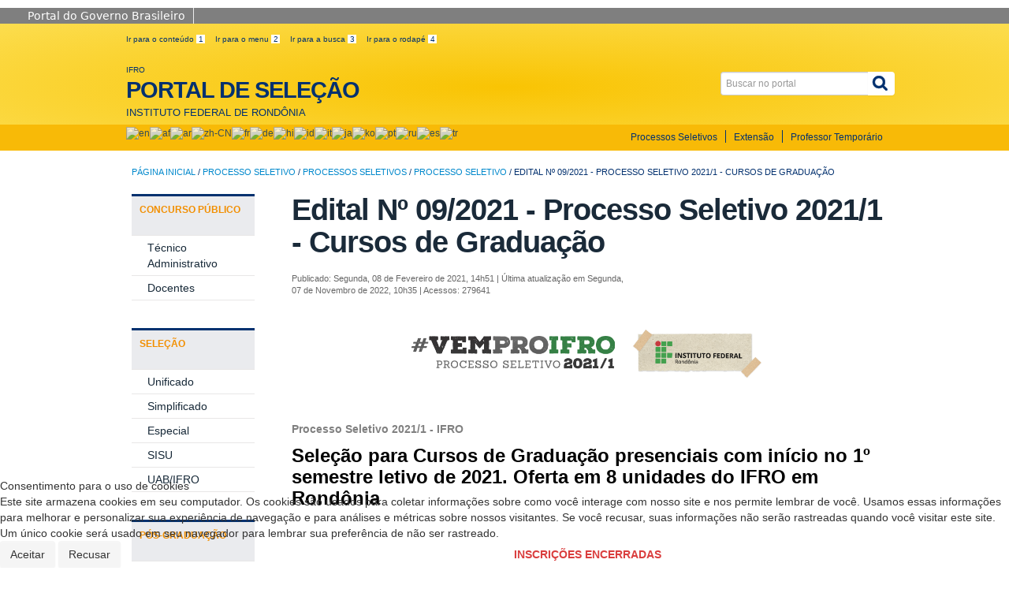

--- FILE ---
content_type: text/html; charset=utf-8
request_url: https://selecao.ifro.edu.br/processo-seletivo/2021/793-edital-n-09-2021-cursos-de-graduacao-processo-seletivo-2021-1
body_size: 18666
content:
<!DOCTYPE html>
<!--[if lt IE 7]>      <html class="no-js lt-ie9 lt-ie8 lt-ie7" lang="pt-br" dir="ltr"> <![endif]-->
<!--[if IE 7]>         <html class="no-js lt-ie9 lt-ie8" lang="pt-br" dir="ltr"> <![endif]-->
<!--[if IE 8]>         <html class="no-js lt-ie9" lang="pt-br" dir="ltr"> <![endif]-->
<!--[if gt IE 8]><!--> <html class="no-js" lang="pt-br" dir="ltr"> <!--<![endif]-->

<head>
<script type="text/javascript">  (function(){ function blockCookies(disableCookies, disableLocal, disableSession){ if(disableCookies == 1){ if(!document.__defineGetter__){ Object.defineProperty(document, 'cookie',{ get: function(){ return ''; }, set: function(){ return true;} }); }else{ var oldSetter = document.__lookupSetter__('cookie'); if(oldSetter) { Object.defineProperty(document, 'cookie', { get: function(){ return ''; }, set: function(v){ if(v.match(/reDimCookieHint\=/)) { oldSetter.call(document, v); } return true; } }); } } var cookies = document.cookie.split(';'); for (var i = 0; i < cookies.length; i++) { var cookie = cookies[i]; var pos = cookie.indexOf('='); var name = ''; if(pos > -1){ name = cookie.substr(0, pos); }else{ name = cookie; } if(name.match(/reDimCookieHint/)) { document.cookie = name + '=; expires=Thu, 01 Jan 1970 00:00:00 GMT'; } } } if(disableLocal == 1){ window.localStorage.clear(); window.localStorage.__proto__ = Object.create(window.Storage.prototype); window.localStorage.__proto__.setItem = function(){ return undefined; }; } if(disableSession == 1){ window.sessionStorage.clear(); window.sessionStorage.__proto__ = Object.create(window.Storage.prototype); window.sessionStorage.__proto__.setItem = function(){ return undefined; }; } } blockCookies(1,1,1); }()); </script>


    	      <script src="https://selecao.ifro.edu.br/media/system/js/mootools-core.js" type="text/javascript"></script>
    <script src="https://selecao.ifro.edu.br/media/jui/js/jquery-noconflict.js" type="text/javascript"></script>
    <script src="/templates/padraogoverno01/js/jquery.min.js" type="text/javascript"></script>
   
      
    

           <!-- <link rel="stylesheet" href="/templates/padraogoverno01/css/metro.min.css" type='text/css'/>-->
  
        <link rel="stylesheet" href="/templates/padraogoverno01/bootstrap/css/bootstrap.min.css" type='text/css'/>
      <link rel="stylesheet" href="/templates/padraogoverno01/bootstrap/css/bootstrap.css" type='text/css'/>
  
    <!--[if lt IE 9]>
    <script src="/templates/padraogoverno01/js/html5shiv.js"></script>
    <![endif]-->
    <link rel="stylesheet" href="/templates/padraogoverno01/css/template-amarelo.css" type='text/css'/>
        <link rel="stylesheet" href="/templates/padraogoverno01/font-awesome/css/font-awesome.min.css" type='text/css'/>
    <!--[if lt IE 10]>
    <link rel="stylesheet" href="/templates/padraogoverno01/css/ie.css" />
    <![endif]-->
    <!--[if lt IE 9]>
    <link rel="stylesheet" href="/templates/padraogoverno01/css/ie8.css" />
    <![endif]-->
    <!--[if lt IE 8]>
    <link rel="stylesheet" href="/templates/padraogoverno01/css/ie7.css" />
    <link rel="stylesheet" href="/font-awesome/css/font-awesome-ie7.min.css" />
    <![endif]-->    
        <base href="https://selecao.ifro.edu.br/processo-seletivo/2021/793-edital-n-09-2021-cursos-de-graduacao-processo-seletivo-2021-1" />
	<meta http-equiv="content-type" content="text/html; charset=utf-8" />
	<meta name="description" content="Instituto Federal de Educação, Ciência e Tecnologia de Rondônia" />
	<title>Edital Nº 09/2021 - Processo Seletivo 2021/1 - Cursos de Graduação</title>
	<link href="/templates/padraogoverno01/favicon.ico" rel="shortcut icon" type="image/vnd.microsoft.icon" />
	<link href="https://selecao.ifro.edu.br/component/search/?Itemid=647&amp;catid=2021&amp;id=793&amp;format=opensearch" rel="search" title="Pesquisa Portal de Seleção IFRO" type="application/opensearchdescription+xml" />
	<link href="/media/com_phocadownload/css/main/phocadownload.css" rel="stylesheet" type="text/css" />
	<link href="/media/plg_content_phocadownload/css/phocadownload.css" rel="stylesheet" type="text/css" />
	<link href="/plugins/system/jce/css/content.css?aa754b1f19c7df490be4b958cf085e7c" rel="stylesheet" type="text/css" />
	<link href="/plugins/system/jcemediabox/css/jcemediabox.min.css?0072da39200af2a5f0dbaf1a155242cd" rel="stylesheet" type="text/css" />
	<link href="/plugins/system/cookiehint/css/redimstyle.css?1b1632f04f37f41f7935b71cb2231f3a" rel="stylesheet" type="text/css" />
	<style type="text/css">

#goog-gt-tt {display:none !important;}
.goog-te-banner-frame {display:none !important;}
.goog-te-menu-value:hover {text-decoration:none !important;}
body {top:0 !important;}
#google_translate_element2 {display:none!important;}

            a.flag {text-decoration:none;}
            a.flag img {vertical-align:middle;padding:0;margin:0;border:0;display:inline;height:16px;opacity:0.8;}
            a.flag:hover img {opacity:1;}
            a.flag span {margin-right:5px;font-size:15px;vertical-align:middle;}
        #redim-cookiehint-bottom {position: fixed; z-index: 99999; left: 0px; right: 0px; bottom: 0px; top: auto !important;}
	</style>
	<script src="/media/jui/js/jquery.min.js?1b1632f04f37f41f7935b71cb2231f3a" type="text/javascript"></script>
	<script src="/media/jui/js/jquery-noconflict.js?1b1632f04f37f41f7935b71cb2231f3a" type="text/javascript"></script>
	<script src="/media/jui/js/jquery-migrate.min.js?1b1632f04f37f41f7935b71cb2231f3a" type="text/javascript"></script>
	<script src="/plugins/system/jcemediabox/js/jcemediabox.min.js?d67233ea942db0e502a9d3ca48545fb9" type="text/javascript"></script>
	<script src="https://selecao.ifro.edu.br/templates/padraogoverno01/js/matomo.js" type="text/javascript"></script>
	<script type="text/javascript">
jQuery(document).ready(function(){WfMediabox.init({"base":"\/","theme":"standard","width":"","height":"","lightbox":0,"shadowbox":0,"icons":1,"overlay":1,"overlay_opacity":0,"overlay_color":"","transition_speed":300,"close":2,"scrolling":"0","labels":{"close":"Close","next":"Next","previous":"Previous","cancel":"Cancel","numbers":"{{numbers}}","numbers_count":"{{current}} of {{total}}","download":"Download"}});});
	</script>

    <meta content="width=device-width, initial-scale=1.0" name="viewport">
        		<link href='http://fonts.googleapis.com/css?family=Open+Sans:400italic,400,600,800,700'  rel='stylesheet' type='text/css'>
		
</head>
<body >
    <a class="hide" id="topo" href="#accessibility">Ir direto para menu de acessibilidade.</a>
    <noscript>
      <div class="error minor-font">
        Seu navegador de internet está sem suporte à JavaScript. Por esse motivo algumas funcionalidades do site podem não estar acessíveis.
      </div>
    </noscript>
    <!--[if lt IE 7]><center><strong>Atenção, a versão de seu navegador não é compatível com este sítio. Atualize seu navegador.</strong></center><![endif]-->
    <script defer="defer" src="//barra.brasil.gov.br/barra_2.0.js" type="text/javascript"></script>
    <div id="barra-brasil" style="background:#7F7F7F; height: 20px; padding:0 0 0 10px;display:block;">
     <ul id="menu-barra-temp" style="list-style:none;">
       <li style="display:inline; float:left;padding-right:10px; margin-right:10px; border-right:1px solid #EDEDED">
           <a href="http://brasil.gov.br" style="font-family:sans,sans-serif; text-decoration:none; color:white;">Portal do Governo Brasileiro</a>
       </li>
     </ul>
 </div>
    <div class="layout">
      <header>
            <div class="container">
                <div class="row-fluid accessibility-language-actions-container">
                    <div class="span6 accessibility-container">
                        <ul id="accessibility">
                            <li>
                                <a accesskey="1" href="#content" id="link-conteudo">
                                    Ir para o conte&uacute;do
                                    <span>1</span>
                                </a>
                            </li>
                            <li>
                                <a accesskey="2" href="#navigation" id="link-navegacao">
                                    Ir para o menu
                                    <span>2</span>
                                </a>
                            </li>
                            <li>
                                <a accesskey="3" href="#portal-searchbox" id="link-buscar">
                                    Ir para a busca
                                    <span>3</span>
                                </a>
                            </li>
                            <li>
                                <a accesskey="4" href="#footer" id="link-rodape">
                                    Ir para o rodap&eacute;
                                    <span>4</span>
                                </a>
                            </li>
                        </ul>
                    </div>
                    <!-- fim div.span6 -->
                    <div class="span6 language-and-actions-container">
                        
                    </div>
                    <!-- fim div.span6 -->
                </div>
                <!-- fim .row-fluid -->
                <div class="row-fluid">
                    <div id="logo" class="span8 small">
                        <a href="https://selecao.ifro.edu.br/" title="PORTAL DE SELEÇÃO">
                                                        <span class="portal-title-1">IFRO</span>
                            <h1 class="portal-title corto">PORTAL DE SELEÇÃO</h1>
                            <span class="portal-description">Instituto Federal de Rondônia</span>
                        </a>
                    </div>
                    <!-- fim .span8 -->
                    <div class="span4">
                        	<div id="portal-searchbox" class="row">
    	<h2 class="hidden">Buscar no portal</h2>
    	<form action="/processo-seletivo" method="post" class="pull-right">
 	<fieldset>
        <legend class="hide">Busca</legend>
        <h2 class="hidden">Buscar no portal</h2>
        <div class="input-append">
        	<label for="portal-searchbox-field" class="hide">Busca: </label>
        	<input type="text" id="portal-searchbox-field" class="searchField" placeholder="Buscar no portal" title="Buscar no portal" name="searchword">       
            <button type="submit" class="btn searchButton"><span class="hide">Buscar</span><i class="icon-search"></i></button>
		</div>
		<input type="hidden" name="task" value="search" />
		<input type="hidden" name="option" value="com_search" />
		<input type="hidden" name="Itemid" value="647" />
	</fieldset>
</form>
    </div>
	
                    </div>
                    <!-- fim .span4 -->
                </div>
                <!-- fim .row-fluid -->
            </div>
            <!-- fim div.container -->
            <div class="sobre">
                <div class="container">
                    	<nav class="menu-servicos pull-right">
        <h2 class="hide">Menu Horizontal</h2>
        
<ul>
<li class="item-553"><a href="/processos-seletivos-menu" >Processos Seletivos</a></li><li class="item-555"><a href="/cursos-fic" >Extensão</a></li><li class="item-557"><a href="/pts" >Professor Temporário</a></li></ul>
<span class="hide">Fim do menu de serviços</span>
    </nav>
		<nav>
        <h2 class="hide">GTranslate</h2>
        

<script type="text/javascript" style="display:none;">
/* <![CDATA[ */
function GTranslateGetCurrentLang() {var keyValue = document.cookie.match('(^|;) ?googtrans=([^;]*)(;|$)');return keyValue ? keyValue[2].split('/')[2] : null;}
function GTranslateFireEvent(element,event){try{if(document.createEventObject){var evt=document.createEventObject();element.fireEvent('on'+event,evt)}else{var evt=document.createEvent('HTMLEvents');evt.initEvent(event,true,true);element.dispatchEvent(evt)}}catch(e){}}
function doGTranslate(lang_pair){if(lang_pair.value)lang_pair=lang_pair.value;if(lang_pair=='')return;var lang=lang_pair.split('|')[1];if(GTranslateGetCurrentLang() == null && lang == lang_pair.split('|')[0])return;var teCombo;var sel=document.getElementsByTagName('select');for(var i=0;i<sel.length;i++)if(sel[i].className=='goog-te-combo')teCombo=sel[i];if(document.getElementById('google_translate_element2')==null||document.getElementById('google_translate_element2').innerHTML.length==0||teCombo.length==0||teCombo.innerHTML.length==0){setTimeout(function(){doGTranslate(lang_pair)},500)}else{teCombo.value=lang;GTranslateFireEvent(teCombo,'change');GTranslateFireEvent(teCombo,'change')}}
/* ]]> */
</script>
<div id="google_translate_element2"></div>
<script type="text/javascript" style="display:none;">function googleTranslateElementInit2() {new google.translate.TranslateElement({pageLanguage: 'en', autoDisplay: false}, 'google_translate_element2');}</script>
<script type="text/javascript" style="display:none;" src="//translate.google.com/translate_a/element.js?cb=googleTranslateElementInit2"></script>

<a href="#" onclick="doGTranslate('en|en');return false;" title="English" class="flag nturl notranslate"><img src="/modules/mod_gtranslate/tmpl/lang/16/en.png" height="16" width="16" alt="en" /></a><a href="#" onclick="doGTranslate('en|af');return false;" title="Afrikaans" class="flag nturl notranslate"><img src="/modules/mod_gtranslate/tmpl/lang/16/af.png" height="16" width="16" alt="af" /></a><a href="#" onclick="doGTranslate('en|ar');return false;" title="Arabic" class="flag nturl notranslate"><img src="/modules/mod_gtranslate/tmpl/lang/16/ar.png" height="16" width="16" alt="ar" /></a><a href="#" onclick="doGTranslate('en|zh-CN');return false;" title="Chinese (Simplified)" class="flag nturl notranslate"><img src="/modules/mod_gtranslate/tmpl/lang/16/zh-CN.png" height="16" width="16" alt="zh-CN" /></a><a href="#" onclick="doGTranslate('en|fr');return false;" title="French" class="flag nturl notranslate"><img src="/modules/mod_gtranslate/tmpl/lang/16/fr.png" height="16" width="16" alt="fr" /></a><a href="#" onclick="doGTranslate('en|de');return false;" title="German" class="flag nturl notranslate"><img src="/modules/mod_gtranslate/tmpl/lang/16/de.png" height="16" width="16" alt="de" /></a><a href="#" onclick="doGTranslate('en|hi');return false;" title="Hindi" class="flag nturl notranslate"><img src="/modules/mod_gtranslate/tmpl/lang/16/hi.png" height="16" width="16" alt="hi" /></a><a href="#" onclick="doGTranslate('en|id');return false;" title="Indonesian" class="flag nturl notranslate"><img src="/modules/mod_gtranslate/tmpl/lang/16/id.png" height="16" width="16" alt="id" /></a><a href="#" onclick="doGTranslate('en|it');return false;" title="Italian" class="flag nturl notranslate"><img src="/modules/mod_gtranslate/tmpl/lang/16/it.png" height="16" width="16" alt="it" /></a><a href="#" onclick="doGTranslate('en|ja');return false;" title="Japanese" class="flag nturl notranslate"><img src="/modules/mod_gtranslate/tmpl/lang/16/ja.png" height="16" width="16" alt="ja" /></a><a href="#" onclick="doGTranslate('en|ko');return false;" title="Korean" class="flag nturl notranslate"><img src="/modules/mod_gtranslate/tmpl/lang/16/ko.png" height="16" width="16" alt="ko" /></a><a href="#" onclick="doGTranslate('en|pt');return false;" title="Portuguese" class="flag nturl notranslate"><img src="/modules/mod_gtranslate/tmpl/lang/16/pt.png" height="16" width="16" alt="pt" /></a><a href="#" onclick="doGTranslate('en|ru');return false;" title="Russian" class="flag nturl notranslate"><img src="/modules/mod_gtranslate/tmpl/lang/16/ru.png" height="16" width="16" alt="ru" /></a><a href="#" onclick="doGTranslate('en|es');return false;" title="Spanish" class="flag nturl notranslate"><img src="/modules/mod_gtranslate/tmpl/lang/16/es.png" height="16" width="16" alt="es" /></a><a href="#" onclick="doGTranslate('en|tr');return false;" title="Turkish" class="flag nturl notranslate"><img src="/modules/mod_gtranslate/tmpl/lang/16/tr.png" height="16" width="16" alt="tr" /></a>    </nav>
	
                </div>
                <!-- .container -->
            </div>
            <!-- fim .sobre -->
        </header>
        <main>
            <div class="container">
                	<div class="row-fluid">
		<section>
						
<div class="rastro-navegacao row-flutuante">
<a href="/" class="pathway">Página inicial</a> <span class="separator">/</span> <a href="/processo-seletivo" class="pathway">Processo Seletivo</a> <span class="separator">/</span> <a href="/processos-seletivos" class="pathway">Processos Seletivos</a> <span class="separator">/</span> <a href="/unificado" class="pathway">Processo Seletivo</a> <span class="separator">/</span> <span>Edital Nº 09/2021 - Processo Seletivo 2021/1 - Cursos de Graduação</span></div>
		</section>
	</div>
	
                <div class="row-fluid">
                                        <div id="navigation" class="span3">
                        <a href="#" class="visible-phone visible-tablet mainmenu-toggle btn"><i class="icon-list"></i>&nbsp;Menu</a>
                        <section id="navigation-section">
                            <span class="hide">Início do menu principal</span>
                            	<nav class=" span9">
		<h2 >CONCURSO PÚBLICO <i class="icon-chevron-up visible-phone visible-tablet pull-right"></i></h2><!-- visible-phone visible-tablet -->
		<ul class="menuspan9">
<li class="item-261"><a href="/tecnico-administrativo" class="current active deeper parent">Técnico Administrativo</a></li><li class="item-263"><a href="/docente" >Docentes</a></li></ul>
	</nav>
		<nav class=" span9">
		<h2 >SELEÇÃO <i class="icon-chevron-up visible-phone visible-tablet pull-right"></i></h2><!-- visible-phone visible-tablet -->
		<ul class="menuspan9">
<li class="item-419"><a href="/unificado" >Unificado</a></li><li class="item-421 parent"><a href="/simplificado" >Simplificado</a></li><li class="item-423"><a href="/especial" >Especial</a></li><li class="item-523"><a href="/sisu" >SISU</a></li><li class="item-621"><a href="/uab" >UAB/IFRO</a></li></ul>
	</nav>
		<nav class=" span9">
		<h2 >Pós-Graduação <i class="icon-chevron-up visible-phone visible-tablet pull-right"></i></h2><!-- visible-phone visible-tablet -->
		<ul class="menuspan9">
<li class="item-635"><a href="/especializacao" >Especialização</a></li><li class="item-636"><a href="/mestrado" >Mestrado</a></li><li class="item-637"><a href="/doutorado" >Doutorado</a></li></ul>
	</nav>
		<nav class=" span9 closed show-icon">
		<h2 >Extensão <i class="icon-chevron-up  pull-right"></i></h2><!-- visible-phone visible-tablet -->
		<ul class="menuspan9 closed show-icon">
<li class="item-567"><a href="/extensao-ariquemes" >Ariquemes</a></li><li class="item-688"><a href="/extensao-buritis" >Buritis</a></li><li class="item-595"><a href="/extensao-cacoal" >Cacoal</a></li><li class="item-539"><a href="/extensao-colorado" >Colorado</a></li><li class="item-565"><a href="/extensao-guajara-mirim" >Guajará-Mirim</a></li><li class="item-603"><a href="/extensao-jaru" >Jaru</a></li><li class="item-601"><a href="/extensao-jiparana" >Ji-Paraná</a></li><li class="item-563"><a href="/extensao-calama" >Porto Velho Calama</a></li><li class="item-561"><a href="/extensao-zona-norte" >Porto Velho Zona Norte</a></li><li class="item-660"><a href="/extensao-saomiguel" >São Miguel do Guaporé</a></li><li class="item-652"><a href="/reitoria" >Reitoria</a></li><li class="item-599"><a href="/extensao-vilhena" >Vilhena</a></li></ul>
	</nav>
		<nav class=" show-icon closed span9">
		<h2 >PROFESSOR TEMPORÁRIO E SUBSTITUTO (PTS) <i class="icon-chevron-up  pull-right"></i></h2><!-- visible-phone visible-tablet -->
		<ul class="menushow-icon closed span9">
<li class="item-309"><a href="/prof-temp-ariquemes" >Ariquemes</a></li><li class="item-311"><a href="/prof-temp-cacoal" >Cacoal</a></li><li class="item-313"><a href="/prof-temp-colorado" >Colorado do Oeste</a></li><li class="item-315"><a href="/prof-temp-guajara-mirim" >Guajará-Mirim</a></li><li class="item-417"><a href="/prof-temp-jaru" >Jaru</a></li><li class="item-317"><a href="/prof-temp-ji-parana" >Ji-Paraná</a></li><li class="item-319"><a href="/prof-temp-porto-velho-calama" >Porto Velho Calama</a></li><li class="item-321"><a href="/prof-temp-porto-velho-zona-norte" >Porto Velho Zona Norte</a></li><li class="item-511"><a href="/prof-temp-vilhena" >Vilhena</a></li><li class="item-653"><a href="/prof-temp-sao-miguel-do-guapore" >São Miguel do Guaporé</a></li></ul>
	</nav>
		<nav class="variacao-module-02 span9">
		<h2 >Dúvidas Frequentes <i class="icon-chevron-up visible-phone visible-tablet pull-right"></i></h2><!-- visible-phone visible-tablet -->
		<ul class="menuspan9">
<li class="item-634"><a href="/base" >Dúvidas</a></li></ul>
	</nav>
	
                            <span class="hide">Fim do menu principal</span>
                        </section>
                    </div>
                    <!-- fim #navigation.span3 -->
                                        <div id="content" class="span9 internas">
                        <section id="content-section">
                            <span class="hide">Início do conteúdo da página</span>

                            
                            
                                
                                                                <div class="row-fluid">
                                                                            <div class="item-page">


	<h1 class="documentFirstHeading">
			Edital Nº 09/2021 - Processo Seletivo 2021/1 - Cursos de Graduação		</h1>

	<ul class="actions">
					</ul>



<div class="content-header-options-1 row-fluid">
	<div class="documentByLine span7">
				
			

					<span class="documentPublished">
				Publicado: Segunda, 08 de Fevereiro de 2021, 14h51			</span>
			<span class="separator">|</span>			

					<span class="documentModified">
				Última atualização em Segunda, 07 de Novembro de 2022, 10h35			</span>
			<span class="separator">|</span>			
		
					<span class="documentHits">
				Acessos: 279641			</span>
					
		
	</div>
			<div class="btns-social-like span5 hide">
															<div class="row-fluid">
<div class="pull-left googleplus">
 <div class="g-plusone" data-size="medium" data-annotation="bubble"></div>
 <script type="text/javascript">
  window.___gcfg = {lang: 'pt-BR'};
  (function() {
    var po = document.createElement('script'); po.type = 'text/javascript'; po.async = true;
    po.src = 'https://apis.google.com/js/plusone.js';
    var s = document.getElementsByTagName('script')[0]; s.parentNode.insertBefore(po, s);
  })();
 </script><noscript>&nbsp; //item para fins de acessibilidade </noscript>
</div>  

<div class="pull-left twitter googleplus">
 <!-- botão twitter -->
 <a href="https://twitter.com/share" class="twitter-share-button" data-via="ifrondonia" data-lang="pt">Tweetar</a>
 <script>!function(d,s,id){var js,fjs=d.getElementsByTagName(s)[0],p=/^http:/.test(d.location)?'http':'https';if(!d.getElementById(id)){js=d.createElement(s);js.id=id;js.src=p+'://platform.twitter.com/widgets.js';fjs.parentNode.insertBefore(js,fjs);}}(document, 'script', 'twitter-wjs');</script><noscript>&nbsp;<!-- item para fins de acessibilidade --></noscript>
 <!-- fim botão twitter --> 
</div>
<!--============ Facebook ============= -->
<div id="fb-root"></div>
<script>(function(d, s, id) {
  var js, fjs = d.getElementsByTagName(s)[0];
  if (d.getElementById(id)) return;
  js = d.createElement(s); js.id = id;
  js.src = "//connect.facebook.net/pt_BR/sdk.js#xfbml=1&version=v2.8";
  fjs.parentNode.insertBefore(js, fjs);
}(document, 'script', 'facebook-jssdk'));</script>
<div class="pull-left facebook">
 <!-- botão facebook -->
<div class="fb-share-button" data-layout="button" data-size="small" data-mobile-iframe="true"><a class="fb-xfbml-parse-ignore" target="_blank" href="https://www.facebook.com/sharer/sharer.php?u=https%3A%2F%2Fportal.ifro.edu.br%2F&amp;src=sdkpreparse">Compartilhar</a></div>
 <!-- fim botão facebook -->  
</div>
</div>					</div>		
		
</div>
<!-- fim .content-header-options-1 -->



	
		<p><img src="/images/ps/PS_2021-1/banner-topo-editais-PS-2021.png" alt="banner topo editais PS 2021" width="458" height="82" style="display: block; margin-left: auto; margin-right: auto;" /></p>
<p>&nbsp;&nbsp;</p>
<p style="text-align: left;"><span style="font-family: helvetica; color: #808080;"><b>Processo Seletivo 2021/1 - IFRO</b></span></p>
<p style="text-align: left;"><span style="font-size: 18pt; font-family: helvetica;"><b>Seleção para Cursos de Graduação presenciais com início no 1º semestre letivo de 2021. Oferta em 8 unidades do IFRO em Rondônia</b></span></p>
<p>&nbsp;</p>
<p style="text-align: center;"><strong><span style="color: #da3e3e;">INSCRIÇÕES ENCERRADAS</span></strong><br /><strong><span style="color: #da3e3e;">EM 4 DE ABRIL DE 2021&nbsp;</span></strong></p>
<p>&nbsp;</p>
<table style="margin-left: auto; margin-right: auto;">
<tbody>
<tr>
<td colspan="4" style="background-color: #f0f0f0; text-align: center; vertical-align: middle;">
<p>&nbsp;</p>
<table style="background-color: #dedede; margin-left: auto; margin-right: auto;">
<tbody>
<tr>
<td>&nbsp;<span style="font-size: 14pt;">Prazo de pré-matrícula para <br />convocados em 5ª chamada:</span><br /><span style="color: #008000; font-size: 14pt;"><strong>14 a 19 de julho</strong></span></td>
</tr>
</tbody>
</table>
<a href="/component/phocadownload/category/899-graduacao-ps-2021-1-cursos-de-graduacao-editais-anexos-e-comunicados?download=9774:edital-n-09-2021-processo-seletivo-2021-1-cursos-de-graduacao"><br /><br /></a><a href="/component/phocadownload/category/899-graduacao-ps-2021-1-cursos-de-graduacao-editais-anexos-e-comunicados?download=10807:tutorial-de-pre-matricula"><img src="/images/Extensao/Novos_Caminhos/button_tut_pre-mat.png" alt="button edital PSE 2021" width="250" height="35" style="display: block; margin-left: auto; margin-right: auto;" /></a><a href="/component/phocadownload/category/899-graduacao-ps-2021-1-cursos-de-graduacao-editais-anexos-e-comunicados?download=9774:edital-n-09-2021-processo-seletivo-2021-1-cursos-de-graduacao"><br /><img src="/images/Extensao/Novos_Caminhos/button_edital_nc.png" alt="button edital PSE 2021" width="250" height="35" style="display: block; margin-left: auto; margin-right: auto;" /><br /></a><a href="/component/phocadownload/category/899-graduacao-ps-2021-1-cursos-de-graduacao-editais-anexos-e-comunicados?download=10402:manual-do-candidato"><img src="/images/ps/PS_2021-1/button-manual-candidato.png" alt="button edital PSE 2021" width="250" height="37" style="display: block; margin-left: auto; margin-right: auto;" /></a><a href="/component/phocadownload/category/899-graduacao-ps-2021-1-cursos-de-graduacao-editais-anexos-e-comunicados?download=9774:edital-n-09-2021-processo-seletivo-2021-1-cursos-de-graduacao"><br /></a><a href="https://inscricao.ifro.edu.br/" target="_blank" rel="noopener noreferrer"><img src="/images/ps/PS_2021-1/button-consult-inscri-PS-2021.png" alt="Consultar Inscrição" width="250" height="37" style="display: block; margin-left: auto; margin-right: auto;" /></a>
<p>&nbsp;</p>
</td>
</tr>
<tr>
<td colspan="4" style="background-color: #f0f0f0; text-align: center; vertical-align: middle;"><span style="color: #000000;"><span style="font-size: 10pt; font-family: helvetica;">Consulte o Edital para ler as informações oficiais completas sobre esta seleção. O documento é de leitura obrigatória a todos(as) os(as) candidatos(as).</span></span></td>
</tr>
</tbody>
</table>
<p><span style="color: #000000;"></span></p>
<p>&nbsp;</p>
<table style="background-color: #dafbe1; margin-left: auto; margin-right: auto;">
<tbody>
<tr>
<td colspan="3" style="background-color: #f0faf2; border: 2px solid #ffffff; text-align: center;"><span style="font-family: helvetica; font-size: 14pt;"><span style="font-size: 12pt;"><em>Campus</em><br /></span><strong><span style="font-size: 18pt; color: #4dc33c;">Ariquemes</span></strong></span><span style="color: #4dc33c;"></span></td>
</tr>
<tr style="background-color: #a9dfaf;">
<td style="border: 2px solid #ffffff; text-align: center;">Curso</td>
<td style="border: 2px solid #ffffff; text-align: center;">Vagas</td>
<td style="border: 2px solid #ffffff; text-align: center;">Turno</td>
</tr>
<tr>
<td style="border: 2px solid #ffffff; text-align: center;"><b>Análise e Desenvolvimento de Sistemas</b><span style="font-size: 16px;"></span></td>
<td style="border: 2px solid #ffffff; text-align: center;"><strong>40</strong><span style="font-size: 12pt;"></span></td>
<td style="border: 2px solid #ffffff; text-align: center;"><b>Noturno</b><span style="font-size: 16px;"></span></td>
</tr>
<tr>
<td style="border: 2px solid #ffffff; text-align: center;"><b>Ciências Biológicas</b>&nbsp;</td>
<td style="border: 2px solid #ffffff; text-align: center;"><strong>40</strong></td>
<td style="border: 2px solid #ffffff; text-align: center;"><b>Noturno</b></td>
</tr>
<tr>
<td style="border: 2px solid #ffffff; text-align: center;"><b>Engenharia Agronômica (Agronomia)</b></td>
<td style="border: 2px solid #ffffff; text-align: center;"><strong>40</strong></td>
<td style="border: 2px solid #ffffff; text-align: center;"><b>Integral</b></td>
</tr>
</tbody>
</table>
<p>&nbsp;</p>
<table style="background-color: #dafbe1; margin-left: auto; margin-right: auto;">
<tbody>
<tr>
<td colspan="3" style="background-color: #f0faf2; border: 2px solid #ffffff; text-align: center;"><span style="font-family: helvetica; font-size: 14pt;"><span style="font-size: 12pt;"><em>Campus</em><br /></span><strong><span style="font-size: 18pt; color: #4dc33c;">Cacoal</span></strong></span><span style="color: #4dc33c;"></span></td>
</tr>
<tr style="background-color: #a9dfaf;">
<td style="border: 2px solid #ffffff; text-align: center;">Curso</td>
<td style="border: 2px solid #ffffff; text-align: center;">Vagas</td>
<td style="border: 2px solid #ffffff; text-align: center;">Turno</td>
</tr>
<tr>
<td style="border: 2px solid #ffffff; text-align: center;"><b>Agronegócio</b></td>
<td style="border: 2px solid #ffffff; text-align: center;"><strong>40</strong><span style="font-size: 12pt;"></span></td>
<td style="border: 2px solid #ffffff; text-align: center;"><b>Noturno</b><span style="font-size: 16px;"></span></td>
</tr>
<tr>
<td style="border: 2px solid #ffffff; text-align: center;"><b>Geografia</b></td>
<td style="border: 2px solid #ffffff; text-align: center;"><strong>40</strong></td>
<td style="border: 2px solid #ffffff; text-align: center;"><b>Noturno</b></td>
</tr>
<tr>
<td style="border: 2px solid #ffffff; text-align: center;"><b>Matemática</b></td>
<td style="border: 2px solid #ffffff; text-align: center;"><strong>40</strong></td>
<td style="border: 2px solid #ffffff; text-align: center;"><b>Noturno</b></td>
</tr>
<tr>
<td style="border: 2px solid #ffffff; text-align: center;"><b>Zootecnia</b></td>
<td style="border: 2px solid #ffffff; text-align: center;"><strong>40</strong></td>
<td style="border: 2px solid #ffffff; text-align: center;"><b>Integral</b></td>
</tr>
</tbody>
</table>
<p>&nbsp;</p>
<table style="background-color: #dafbe1; margin-left: auto; margin-right: auto;">
<tbody>
<tr>
<td colspan="3" style="background-color: #f0faf2; border: 2px solid #ffffff; text-align: center;"><span style="font-family: helvetica; font-size: 14pt;"><span style="font-size: 12pt;"><em>Campus</em><br /></span><strong><span style="font-size: 18pt; color: #4dc33c;">Colorado do Oeste</span></strong></span><span style="color: #4dc33c;"></span></td>
</tr>
<tr style="background-color: #a9dfaf;">
<td style="border: 2px solid #ffffff; text-align: center;">Curso</td>
<td style="border: 2px solid #ffffff; text-align: center;">Vagas</td>
<td style="border: 2px solid #ffffff; text-align: center;">Turno</td>
</tr>
<tr>
<td style="border: 2px solid #ffffff; text-align: center;"><b>Ciências Biológicas</b></td>
<td style="border: 2px solid #ffffff; text-align: center;"><strong>40</strong><span style="font-size: 12pt;"></span></td>
<td style="border: 2px solid #ffffff; text-align: center;"><b>Noturno</b><span style="font-size: 16px;"></span></td>
</tr>
<tr>
<td style="border: 2px solid #ffffff; text-align: center;"><b>Engenharia Agronômica</b></td>
<td style="border: 2px solid #ffffff; text-align: center;"><strong>40</strong></td>
<td style="border: 2px solid #ffffff; text-align: center;"><b>Integral</b></td>
</tr>
<tr>
<td style="border: 2px solid #ffffff; text-align: center;"><b>Gestão Ambiental</b></td>
<td style="border: 2px solid #ffffff; text-align: center;"><strong>40</strong></td>
<td style="border: 2px solid #ffffff; text-align: center;"><b>Noturno</b></td>
</tr>
<tr>
<td style="border: 2px solid #ffffff; text-align: center;"><b>Medicina Veterinária</b></td>
<td style="border: 2px solid #ffffff; text-align: center;"><strong>30</strong></td>
<td style="border: 2px solid #ffffff; text-align: center;"><b>Integral</b></td>
</tr>
<tr>
<td style="border: 2px solid #ffffff; text-align: center;"><b>Zootecnia</b></td>
<td style="border: 2px solid #ffffff; text-align: center;"><strong>36</strong></td>
<td style="border: 2px solid #ffffff; text-align: center;"><b>Integral</b>&nbsp;</td>
</tr>
</tbody>
</table>
<p>&nbsp;</p>
<table style="background-color: #dafbe1; margin-left: auto; margin-right: auto;">
<tbody>
<tr>
<td colspan="3" style="background-color: #f0faf2; border: 2px solid #ffffff; text-align: center;"><span style="font-family: helvetica; font-size: 14pt;"><span style="font-size: 12pt;"><em>Campus</em><br /></span><strong><span style="font-size: 18pt; color: #4dc33c;">Guajará-Mirim</span></strong></span><span style="color: #4dc33c;"></span></td>
</tr>
<tr style="background-color: #a9dfaf;">
<td style="border: 2px solid #ffffff; text-align: center;">Curso</td>
<td style="border: 2px solid #ffffff; text-align: center;">Vagas</td>
<td style="border: 2px solid #ffffff; text-align: center;">Turno</td>
</tr>
<tr>
<td style="border: 2px solid #ffffff; text-align: center;"><b>Ciências Biológicas</b></td>
<td style="border: 2px solid #ffffff; text-align: center;"><strong>40</strong><span style="font-size: 12pt;"></span></td>
<td style="border: 2px solid #ffffff; text-align: center;"><b>Noturno</b><span style="font-size: 16px;"></span></td>
</tr>
</tbody>
</table>
<p>&nbsp;</p>
<table style="background-color: #dafbe1; margin-left: auto; margin-right: auto;">
<tbody>
<tr>
<td colspan="3" style="background-color: #f0faf2; border: 2px solid #ffffff; text-align: center;"><span style="font-family: helvetica; font-size: 14pt;"><span style="font-size: 12pt;"><em>Campus</em><br /></span><strong><span style="font-size: 18pt; color: #4dc33c;">Jaru</span></strong></span><span style="color: #4dc33c;"></span></td>
</tr>
<tr style="background-color: #a9dfaf;">
<td style="border: 2px solid #ffffff; text-align: center;">Curso</td>
<td style="border: 2px solid #ffffff; text-align: center;">Vagas</td>
<td style="border: 2px solid #ffffff; text-align: center;">Turno</td>
</tr>
<tr>
<td style="border: 2px solid #ffffff; text-align: center;"><b>Medicina Veterinária</b></td>
<td style="border: 2px solid #ffffff; text-align: center;"><strong>40</strong></td>
<td style="border: 2px solid #ffffff; text-align: center;"><b>Integral</b></td>
</tr>
</tbody>
</table>
<p>&nbsp;</p>
<table style="background-color: #dafbe1; margin-left: auto; margin-right: auto;">
<tbody>
<tr>
<td colspan="3" style="background-color: #f0faf2; border: 2px solid #ffffff; text-align: center;"><span style="font-family: helvetica; font-size: 14pt;"><span style="font-size: 12pt;"><em>Campus</em><br /></span><strong><span style="font-size: 18pt; color: #4dc33c;">Ji-Paraná</span></strong></span><span style="color: #4dc33c;"></span></td>
</tr>
<tr style="background-color: #a9dfaf;">
<td style="border: 2px solid #ffffff; text-align: center;">Curso</td>
<td style="border: 2px solid #ffffff; text-align: center;">Vagas</td>
<td style="border: 2px solid #ffffff; text-align: center;">Turno</td>
</tr>
<tr>
<td style="border: 2px solid #ffffff; text-align: center;"><b>Análise e Desenvolvimento de Sistemas</b><span style="font-size: 16px;"></span></td>
<td style="border: 2px solid #ffffff; text-align: center;"><strong>40</strong><span style="font-size: 12pt;"></span></td>
<td style="border: 2px solid #ffffff; text-align: center;"><b>Noturno</b><span style="font-size: 16px;"></span></td>
</tr>
<tr>
<td style="border: 2px solid #ffffff; text-align: center;"><b>Engenharia Florestal</b></td>
<td style="border: 2px solid #ffffff; text-align: center;"><strong>40</strong></td>
<td style="border: 2px solid #ffffff; text-align: center;"><b>Integral</b></td>
</tr>
<tr>
<td style="border: 2px solid #ffffff; text-align: center;"><b>Química</b></td>
<td style="border: 2px solid #ffffff; text-align: center;"><strong>40</strong></td>
<td style="border: 2px solid #ffffff; text-align: center;"><b>Noturno</b><span style="font-size: 16px;"></span>&nbsp;</td>
</tr>
</tbody>
</table>
<p>&nbsp;</p>
<table style="background-color: #dafbe1; margin-left: auto; margin-right: auto;">
<tbody>
<tr>
<td colspan="3" style="background-color: #f0faf2; border: 2px solid #ffffff; text-align: center;"><span style="font-family: helvetica; font-size: 14pt;"><span style="font-size: 12pt;"><em>Campus</em><br /></span><strong><span style="font-size: 18pt; color: #4dc33c;">Porto Velho Calama</span></strong></span><span style="color: #4dc33c;"></span></td>
</tr>
<tr style="background-color: #a9dfaf;">
<td style="border: 2px solid #ffffff; text-align: center;">Curso</td>
<td style="border: 2px solid #ffffff; text-align: center;">Vagas</td>
<td style="border: 2px solid #ffffff; text-align: center;">Turno</td>
</tr>
<tr>
<td style="border: 2px solid #ffffff; text-align: center;"><b>Análise e Desenvolvimento de Sistemas</b><span style="font-size: 16px;"></span>&nbsp;</td>
<td style="border: 2px solid #ffffff; text-align: center;"><strong>40</strong><span style="font-size: 12pt;"></span></td>
<td style="border: 2px solid #ffffff; text-align: center;"><b>Noturno</b><span style="font-size: 16px;"></span></td>
</tr>
<tr>
<td style="border: 2px solid #ffffff; text-align: center;"><b>Física</b></td>
<td style="border: 2px solid #ffffff; text-align: center;"><strong>40</strong></td>
<td style="border: 2px solid #ffffff; text-align: center;"><b>Noturno</b></td>
</tr>
<tr>
<td style="border: 2px solid #ffffff; text-align: center;"><b>Engenharia Civil</b></td>
<td style="border: 2px solid #ffffff; text-align: center;"><strong>40</strong></td>
<td style="border: 2px solid #ffffff; text-align: center;"><b>Integral</b>&nbsp;</td>
</tr>
<tr>
<td style="border: 2px solid #ffffff; text-align: center;"><b>Engenharia de Controle e Automação</b></td>
<td style="border: 2px solid #ffffff; text-align: center;"><strong>40</strong></td>
<td style="border: 2px solid #ffffff; text-align: center;"><b>Integral</b></td>
</tr>
</tbody>
</table>
<p>&nbsp;</p>
<table style="background-color: #dafbe1; margin-left: auto; margin-right: auto;">
<tbody>
<tr>
<td colspan="3" style="background-color: #f0faf2; border: 2px solid #ffffff; text-align: center;"><span style="font-family: helvetica; font-size: 14pt;"><span style="font-size: 12pt;"><em>Campus</em><br /></span><strong><span style="font-size: 18pt; color: #4dc33c;">Vilhena</span></strong></span><span style="color: #4dc33c;"></span></td>
</tr>
<tr style="background-color: #a9dfaf;">
<td style="border: 2px solid #ffffff; text-align: center;">Curso</td>
<td style="border: 2px solid #ffffff; text-align: center;">Vagas</td>
<td style="border: 2px solid #ffffff; text-align: center;">Turno</td>
</tr>
<tr>
<td style="border: 2px solid #ffffff; text-align: center;"><b>Análise e Desenvolvimento de Sistemas</b><span style="font-size: 16px;"></span></td>
<td style="border: 2px solid #ffffff; text-align: center;"><strong>40</strong><span style="font-size: 12pt;"></span></td>
<td style="border: 2px solid #ffffff; text-align: center;"><b>Noturno</b><span style="font-size: 16px;"></span></td>
</tr>
<tr>
<td style="border: 2px solid #ffffff; text-align: center;"><b>Matemática</b></td>
<td style="border: 2px solid #ffffff; text-align: center;"><strong>40</strong></td>
<td style="border: 2px solid #ffffff; text-align: center;"><b>Noturno</b><span style="font-size: 16px;"></span>&nbsp;</td>
</tr>
<tr>
<td style="border: 2px solid #ffffff; text-align: center;"><b>Arquitetura e Urbanismo</b></td>
<td style="border: 2px solid #ffffff; text-align: center;"><strong>40</strong></td>
<td style="border: 2px solid #ffffff; text-align: center;"><b>Integral</b></td>
</tr>
</tbody>
</table>
<p>&nbsp;</p>
<p><span style="font-size: 18pt;"><b>Requisitos:</b><span style="font-family: helvetica;"></span></span></p>
<p>&nbsp;Ensino Médio Completo</p>
<p>&nbsp;</p>
<p><span style="font-size: 18pt;"><b>Critério de seleção:</b></span></p>
<p>Média geral das notas do Histórico Escolar do Ensino Médio ou das notas do ENEM (uma das edições de 2010 a 2020)</p>
<p>&nbsp;</p>
<p><span style="font-size: 18pt;"><b>Datas importantes:</b></span></p>
<p>&nbsp;</p>
<table style="background-color: #f1f4f1;">
<tbody>
<tr>
<td style="border: 2px solid #ffffff; text-align: center;"><span style="color: #333333;"><strong>8/02/21 a 4/04/21</strong></span></td>
<td style="border: 2px solid #ffffff; text-align: center;">Prazo de inscrições on-line<strong>&nbsp;</strong></td>
</tr>
</tbody>
</table>
<p>&nbsp;<span style="background-color: inherit; color: inherit; font-family: inherit; font-size: 1rem; caret-color: auto;"></span></p>
<table style="background-color: #f1f4f1;">
<tbody>
<tr>
<td style="border: 2px solid #ffffff; text-align: center;"><span style="color: #333333;"><strong>12/07/21</strong></span></td>
<td style="border: 2px solid #ffffff; text-align: center;"><strong>Convocação para pré-matrícula da <span style="color: #ff0000;">5ª Chamada</span></strong>&nbsp;</td>
</tr>
</tbody>
</table>
<p>&nbsp;</p>
<table style="background-color: #f1f4f1;">
<tbody>
<tr>
<td style="border: 2px solid #ffffff; text-align: center;"><span style="color: #41b444;"><strong>14 a 19/07/21</strong></span></td>
<td style="border: 2px solid #ffffff; text-align: center;"><strong>1ª Etapa - Pré-matrícula</strong><br />Período para envio da documentação pelos candidatos<br />(<a href="/component/phocadownload/category/971-graduacao-edital-n-09-2021-ps-2021-1-cursos-de-graduacao-4-chamada?download=11022:edital-n-46-2021-reit-cea-ifro-cursos-de-graduacao-e-listas-de-convocados">Envio dos documentos pelos candidatos até as 18h</a>)</td>
</tr>
</tbody>
</table>
<p>&nbsp;</p>
<table style="background-color: #f1f4f1;">
<tbody>
<tr>
<td style="border: 2px solid #ffffff; text-align: center;"><span style="color: #41b444;"><strong>14 a 21/07/21</strong></span></td>
<td style="border: 2px solid #ffffff; text-align: center;"><strong>2ª Etapa - Análise documental</strong><br />Período para análise dos documentos pelas CRAs/IFRO</td>
</tr>
</tbody>
</table>
<p>&nbsp;</p>
<table style="background-color: #f1f4f1;">
<tbody>
<tr>
<td style="border: 2px solid #ffffff; text-align: center;"><span style="color: #41b444;"><strong>14 a 23/07/21</strong></span></td>
<td style="border: 2px solid #ffffff; text-align: center;"><strong>3ª Etapa - Retificação da documentação</strong><br />Período para retificação de documentos <br />para Pré-matrícula pelos candidatos (até as 18h)</td>
</tr>
</tbody>
</table>
<p>&nbsp;</p>
<table style="background-color: #f1f4f1;">
<tbody>
<tr>
<td style="border: 2px solid #ffffff; text-align: center;"><span style="color: #41b444;"><strong>14 a 27/07/21</strong></span></td>
<td style="border: 2px solid #ffffff; text-align: center;"><strong>4ª Etapa - Confirmação de matrícula</strong><br />O candidato deverá acompanhar atentamente o sistema de <br />Pré-matrícula durante todo o período de análise de documentos.</td>
</tr>
</tbody>
</table>
<p>&nbsp;</p>
<table style="background-color: #f1f4f1;">
<tbody>
<tr>
<td style="border: 2px solid #ffffff; text-align: center;"><span style="color: #333333;"><strong>Conforme edital</strong></span></td>
<td style="border: 2px solid #ffffff; text-align: center;">Convocação para Pré-matrícula da 5ª Chamada</td>
</tr>
</tbody>
</table>
<p>&nbsp;</p>
<p>Para consultar todos os prazos importantes leia o&nbsp; Cronograma do <a href="/images/ps/PS_2021-1/Edital_nº_52_2021_REIT_-_CEA_IFRO.pdf"><strong>Edital nº 52/2021.</strong></a></p>
<p>&nbsp;&nbsp;</p>
<p><span style="font-size: 18pt;"><b>Documentos importantes:</b></span></p>
<p><strong>Sexta Chamada:</strong></p>
<p><div class="phocadownloadfilelist"><div class="phocadownloadfilelist32"><a href="/component/phocadownload/category/1003-edital-n-09-2021-processo-seletivo-2021-1-cursos-de-graduacao-sexta-chamada?download=11834:edital-n-57-2021" >Edital nº 57/2021</a></div><div class="phocadownloadfilelist32"><a href="/component/phocadownload/category/1003-edital-n-09-2021-processo-seletivo-2021-1-cursos-de-graduacao-sexta-chamada?download=11820:6-chamada-campus-ariquemes-bacharelado-em-agronomia-integral-bacharelado" >6 Chamada-CAMPUS ARIQUEMES-Bacharelado em Agronomia-Integral-Bacharelado</a></div><div class="phocadownloadfilelist32"><a href="/component/phocadownload/category/1003-edital-n-09-2021-processo-seletivo-2021-1-cursos-de-graduacao-sexta-chamada?download=11821:6-chamada-campus-ariquemes-licenciatura-em-ciencias-biologicas-noturno-licenciatura" >6 Chamada-CAMPUS ARIQUEMES-Licenciatura em Ciencias Biologicas-Noturno-Licenciatura</a></div><div class="phocadownloadfilelist32"><a href="/component/phocadownload/category/1003-edital-n-09-2021-processo-seletivo-2021-1-cursos-de-graduacao-sexta-chamada?download=11822:6-chamada-campus-ariquemes-superior-de-tecnologia-em-analise-e-desenvolvimento-de-sistemas-noturno-tecnologia" >6 Chamada-CAMPUS ARIQUEMES-Superior de Tecnologia em Analise e Desenvolvimento de Sistemas-Noturno-Tecnologia</a></div><div class="phocadownloadfilelist32"><a href="/component/phocadownload/category/1003-edital-n-09-2021-processo-seletivo-2021-1-cursos-de-graduacao-sexta-chamada?download=11823:6-chamada-campus-cacoal-bacharelado-em-zootecnia-integral-bacharelado" >6 Chamada-CAMPUS CACOAL-Bacharelado em Zootecnia-Integral-Bacharelado</a></div><div class="phocadownloadfilelist32"><a href="/component/phocadownload/category/1003-edital-n-09-2021-processo-seletivo-2021-1-cursos-de-graduacao-sexta-chamada?download=11824:6-chamada-campus-cacoal-curso-superior-de-tecnologia-em-agronegocio-noturno-tecnologia" >6 Chamada-CAMPUS CACOAL-Curso Superior de Tecnologia em Agronegocio-Noturno-Tecnologia</a></div><div class="phocadownloadfilelist32"><a href="/component/phocadownload/category/1003-edital-n-09-2021-processo-seletivo-2021-1-cursos-de-graduacao-sexta-chamada?download=11825:6-chamada-campus-cacoal-licenciatura-em-geografia-noturno-licenciatura" >6 Chamada-CAMPUS CACOAL-Licenciatura em Geografia-Noturno-Licenciatura</a></div><div class="phocadownloadfilelist32"><a href="/component/phocadownload/category/1003-edital-n-09-2021-processo-seletivo-2021-1-cursos-de-graduacao-sexta-chamada?download=11826:6-chamada-campus-cacoal-licenciatura-em-matematica-noturno-licenciatura" >6 Chamada-CAMPUS CACOAL-Licenciatura em Matematica-Noturno-Licenciatura</a></div><div class="phocadownloadfilelist32"><a href="/component/phocadownload/category/1003-edital-n-09-2021-processo-seletivo-2021-1-cursos-de-graduacao-sexta-chamada?download=11827:6-chamada-campus-colorado-do-oeste-bacharelado-em-medicina-veterinaria-integral-bacharelado" >6 Chamada-CAMPUS COLORADO DO OESTE-Bacharelado em Medicina Veterinaria-Integral-Bacharelado</a></div><div class="phocadownloadfilelist32"><a href="/component/phocadownload/category/1003-edital-n-09-2021-processo-seletivo-2021-1-cursos-de-graduacao-sexta-chamada?download=11828:6-chamada-campus-jaru-bacharelado-em-medicina-veterinaria-integral-bacharelado" >6 Chamada-CAMPUS JARU-Bacharelado em Medicina Veterinaria-Integral-Bacharelado</a></div><div class="phocadownloadfilelist32"><a href="/component/phocadownload/category/1003-edital-n-09-2021-processo-seletivo-2021-1-cursos-de-graduacao-sexta-chamada?download=11829:6-chamada-campus-ji-parana-bacharelado-em-engenharia-florestal-integral-bacharelado" >6 Chamada-CAMPUS JI-PARANA-Bacharelado em Engenharia Florestal-Integral-Bacharelado</a></div><div class="phocadownloadfilelist32"><a href="/component/phocadownload/category/1003-edital-n-09-2021-processo-seletivo-2021-1-cursos-de-graduacao-sexta-chamada?download=11830:6-chamada-campus-ji-parana-licenciatura-em-quimica-noturno-licenciatura" >6 Chamada-CAMPUS JI-PARANA-Licenciatura em Quimica-Noturno-Licenciatura</a></div><div class="phocadownloadfilelist32"><a href="/component/phocadownload/category/1003-edital-n-09-2021-processo-seletivo-2021-1-cursos-de-graduacao-sexta-chamada?download=11831:6-chamada-campus-ji-parana-superior-de-tecnologia-em-analise-e-desenvolvimento-de-sistemas-noturno-tecnologia" >6 Chamada-CAMPUS JI-PARANA-Superior de Tecnologia em Analise e Desenvolvimento de Sistemas-Noturno-Tecnologia</a></div><div class="phocadownloadfilelist32"><a href="/component/phocadownload/category/1003-edital-n-09-2021-processo-seletivo-2021-1-cursos-de-graduacao-sexta-chamada?download=11832:6-chamada-campus-vilhena-bacharelado-em-arquitetura-e-urbanismo-integral-bacharelado" >6 Chamada-CAMPUS VILHENA-Bacharelado em Arquitetura e Urbanismo-Integral-Bacharelado</a></div><div class="phocadownloadfilelist32"><a href="/component/phocadownload/category/1003-edital-n-09-2021-processo-seletivo-2021-1-cursos-de-graduacao-sexta-chamada?download=11833:6-chamada-campus-vilhena-superior-em-analise-e-desenvolvimento-de-sistemas-noturno-tecnologia" >6 Chamada-CAMPUS VILHENA-Superior em Analise e Desenvolvimento de Sistemas-Noturno-Tecnologia</a></div></div></p>
<p><strong>Quinta Chamada:</strong></p>
<p><div class="phocadownloadfilelist"><div class="phocadownloadfilelist32"><a href="/component/phocadownload/category/992-quinta-chamada?download=11592:5-chamada-campus-ariquemes-bacharelado-em-agronomia-integral-bacharelado" >5 Chamada-CAMPUS ARIQUEMES-Bacharelado em Agronomia-Integral-Bacharelado</a></div><div class="phocadownloadfilelist32"><a href="/component/phocadownload/category/992-quinta-chamada?download=11593:5-chamada-campus-ariquemes-licenciatura-em-ciencias-biologicas-noturno-licenciatura" >5 Chamada-CAMPUS ARIQUEMES-Licenciatura em Ciencias Biologicas-Noturno-Licenciatura</a></div><div class="phocadownloadfilelist32"><a href="/component/phocadownload/category/992-quinta-chamada?download=11594:5-chamada-campus-ariquemes-superior-de-tecnologia-em-analise-e-desenvolvimento-de-sistemas-noturno-tecnologia" >5 Chamada-CAMPUS ARIQUEMES-Superior de Tecnologia em Analise e Desenvolvimento de Sistemas-Noturno-Tecnologia</a></div><div class="phocadownloadfilelist32"><a href="/component/phocadownload/category/992-quinta-chamada?download=11595:5-chamada-campus-cacoal-bacharelado-em-zootecnia-integral-bacharelado" >5 Chamada-CAMPUS CACOAL-Bacharelado em Zootecnia-Integral-Bacharelado</a></div><div class="phocadownloadfilelist32"><a href="/component/phocadownload/category/992-quinta-chamada?download=11596:5-chamada-campus-cacoal-curso-superior-de-tecnologia-em-agronegocio-noturno-tecnologia" >5 Chamada-CAMPUS CACOAL-Curso Superior de Tecnologia em Agronegocio-Noturno-Tecnologia</a></div><div class="phocadownloadfilelist32"><a href="/component/phocadownload/category/992-quinta-chamada?download=11597:5-chamada-campus-cacoal-licenciatura-em-geografia-noturno-licenciatura" >5 Chamada-CAMPUS CACOAL-Licenciatura em Geografia-Noturno-Licenciatura</a></div><div class="phocadownloadfilelist32"><a href="/component/phocadownload/category/992-quinta-chamada?download=11598:5-chamada-campus-cacoal-licenciatura-em-matematica-noturno-licenciatura" >5 Chamada-CAMPUS CACOAL-Licenciatura em Matematica-Noturno-Licenciatura</a></div><div class="phocadownloadfilelist32"><a href="/component/phocadownload/category/992-quinta-chamada?download=11599:5-chamada-campus-colorado-do-oeste-bacharelado-em-medicina-veterinaria-integral-bacharelado" >5 Chamada-CAMPUS COLORADO DO OESTE-Bacharelado em Medicina Veterinaria-Integral-Bacharelado</a></div><div class="phocadownloadfilelist32"><a href="/component/phocadownload/category/992-quinta-chamada?download=11600:5-chamada-campus-colorado-do-oeste-engenharia-agronomica-bacharelado-integral-bacharelado" >5 Chamada-CAMPUS COLORADO DO OESTE-Engenharia Agronomica - Bacharelado-Integral-Bacharelado</a></div><div class="phocadownloadfilelist32"><a href="/component/phocadownload/category/992-quinta-chamada?download=11601:5-chamada-campus-jaru-bacharelado-em-medicina-veterinaria-integral-bacharelado" >5 Chamada-CAMPUS JARU-Bacharelado em Medicina Veterinaria-Integral-Bacharelado</a></div><div class="phocadownloadfilelist32"><a href="/component/phocadownload/category/992-quinta-chamada?download=11602:5-chamada-campus-ji-parana-bacharelado-em-engenharia-florestal-integral-bacharelado" >5 Chamada-CAMPUS JI-PARANA-Bacharelado em Engenharia Florestal-Integral-Bacharelado</a></div><div class="phocadownloadfilelist32"><a href="/component/phocadownload/category/992-quinta-chamada?download=11603:5-chamada-campus-ji-parana-licenciatura-em-quimica-noturno-licenciatura" >5 Chamada-CAMPUS JI-PARANA-Licenciatura em Quimica-Noturno-Licenciatura</a></div><div class="phocadownloadfilelist32"><a href="/component/phocadownload/category/992-quinta-chamada?download=11604:5-chamada-campus-ji-parana-superior-de-tecnologia-em-analise-e-desenvolvimento-de-sistemas-noturno-tecnologia" >5 Chamada-CAMPUS JI-PARANA-Superior de Tecnologia em Analise e Desenvolvimento de Sistemas-Noturno-Tecnologia</a></div><div class="phocadownloadfilelist32"><a href="/component/phocadownload/category/992-quinta-chamada?download=11605:5-chamada-campus-vilhena-bacharelado-em-arquitetura-e-urbanismo-integral-bacharelado" >5 Chamada-CAMPUS VILHENA-Bacharelado em Arquitetura e Urbanismo-Integral-Bacharelado</a></div><div class="phocadownloadfilelist32"><a href="/component/phocadownload/category/992-quinta-chamada?download=11606:5-chamada-campus-vilhena-superior-em-analise-e-desenvolvimento-de-sistemas-noturno-tecnologia" >5 Chamada-CAMPUS VILHENA-Superior em Analise e Desenvolvimento de Sistemas-Noturno-Tecnologia</a></div><div class="phocadownloadfilelist32"><a href="/component/phocadownload/category/992-quinta-chamada?download=11607:edital-n-52-2021-reit-cea-ifro" >Edital n 52_2021_REIT - CEA_IFRO</a></div></div>&nbsp;</p>
<p><strong>Quarta Chamada:</strong></p>
<p><div class="phocadownloadfilelist"><div class="phocadownloadfilelist32"><a href="/component/phocadownload/category/971-graduacao-edital-n-09-2021-ps-2021-1-cursos-de-graduacao-4-chamada?download=13230:4-chamada-campus-ariquemes-bacharelado-em-agronomia-integral-bacharelado" >4 Chamada-CAMPUS ARIQUEMES-Bacharelado em Agronomia-Integral-Bacharelado</a></div><div class="phocadownloadfilelist32"><a href="/component/phocadownload/category/971-graduacao-edital-n-09-2021-ps-2021-1-cursos-de-graduacao-4-chamada?download=13231:4-chamada-campus-ariquemes-licenciatura-em-ciencias-biologicas-noturno-licenciatura" >4 Chamada-CAMPUS ARIQUEMES-Licenciatura em Ciencias Biologicas-Noturno-Licenciatura</a></div><div class="phocadownloadfilelist32"><a href="/component/phocadownload/category/971-graduacao-edital-n-09-2021-ps-2021-1-cursos-de-graduacao-4-chamada?download=13232:4-chamada-campus-ariquemes-superior-de-tecnologia-em-analise-e-desenvolvimento-de-sistemas-noturno-tecnologia" >4 Chamada-CAMPUS ARIQUEMES-Superior de Tecnologia em Analise e Desenvolvimento de Sistemas-Noturno-Tecnologia</a></div><div class="phocadownloadfilelist32"><a href="/component/phocadownload/category/971-graduacao-edital-n-09-2021-ps-2021-1-cursos-de-graduacao-4-chamada?download=13233:4-chamada-campus-colorado-do-oeste-bacharelado-em-medicina-veterinaria-integral-bacharelado" >4 Chamada-CAMPUS COLORADO DO OESTE-Bacharelado em Medicina Veterinaria-Integral-Bacharelado</a></div><div class="phocadownloadfilelist32"><a href="/component/phocadownload/category/971-graduacao-edital-n-09-2021-ps-2021-1-cursos-de-graduacao-4-chamada?download=13234:4-chamada-campus-colorado-do-oeste-engenharia-agronomica-bacharelado-integral-bacharelado" >4 Chamada-CAMPUS COLORADO DO OESTE-Engenharia Agronomica - Bacharelado-Integral-Bacharelado</a></div><div class="phocadownloadfilelist32"><a href="/component/phocadownload/category/971-graduacao-edital-n-09-2021-ps-2021-1-cursos-de-graduacao-4-chamada?download=13235:4-chamada-campus-guajara-mirim-licenciatura-em-ciencias-biologicas-noturno-licenciatura" >4 Chamada-CAMPUS GUAJARA-MIRIM-Licenciatura em Ciencias Biologicas-Noturno-Licenciatura</a></div><div class="phocadownloadfilelist32"><a href="/component/phocadownload/category/971-graduacao-edital-n-09-2021-ps-2021-1-cursos-de-graduacao-4-chamada?download=13236:4-chamada-campus-ji-parana-licenciatura-em-quimica-noturno-licenciatura" >4 Chamada-CAMPUS JI-PARANA-Licenciatura em Quimica-Noturno-Licenciatura</a></div><div class="phocadownloadfilelist32"><a href="/component/phocadownload/category/971-graduacao-edital-n-09-2021-ps-2021-1-cursos-de-graduacao-4-chamada?download=13237:4-chamada-campus-ji-parana-superior-de-tecnologia-em-analise-e-desenvolvimento-de-sistemas-noturno-tecnologia" >4 Chamada-CAMPUS JI-PARANA-Superior de Tecnologia em Analise e Desenvolvimento de Sistemas-Noturno-Tecnologia</a></div><div class="phocadownloadfilelist32"><a href="/component/phocadownload/category/971-graduacao-edital-n-09-2021-ps-2021-1-cursos-de-graduacao-4-chamada?download=13238:4-chamada-campus-porto-velho-calama-engenharia-civil-integral-bacharelado" >4 Chamada-CAMPUS PORTO VELHO CALAMA-Engenharia Civil-Integral-Bacharelado</a></div><div class="phocadownloadfilelist32"><a href="/component/phocadownload/category/971-graduacao-edital-n-09-2021-ps-2021-1-cursos-de-graduacao-4-chamada?download=13239:4-chamada-campus-porto-velho-calama-engenharia-de-controle-e-automacao-bacharelado-integral-bacharelado" >4 Chamada-CAMPUS PORTO VELHO CALAMA-Engenharia de Controle e Automacao Bacharelado-Integral-Bacharelado</a></div><div class="phocadownloadfilelist32"><a href="/component/phocadownload/category/971-graduacao-edital-n-09-2021-ps-2021-1-cursos-de-graduacao-4-chamada?download=13240:4-chamada-campus-porto-velho-calama-licenciatura-em-fisica-noturno-licenciatura" >4 Chamada-CAMPUS PORTO VELHO CALAMA-Licenciatura em Fisica-Noturno-Licenciatura</a></div><div class="phocadownloadfilelist32"><a href="/component/phocadownload/category/971-graduacao-edital-n-09-2021-ps-2021-1-cursos-de-graduacao-4-chamada?download=13241:4-chamada-campus-porto-velho-calama-superior-de-tecnologia-em-analise-e-desenvolvimento-de-sistemas-noturno-tecnologia" >4 Chamada-CAMPUS PORTO VELHO CALAMA-Superior de Tecnologia em Analise e Desenvolvimento de Sistemas-Noturno-Tecnologia</a></div><div class="phocadownloadfilelist32"><a href="/component/phocadownload/category/971-graduacao-edital-n-09-2021-ps-2021-1-cursos-de-graduacao-4-chamada?download=13242:4-chamada-campus-porto-velho-zona-norte-licenciatura-em-pedagogia-ead-noturno-licenciatura" >4 Chamada-CAMPUS PORTO VELHO ZONA NORTE-Licenciatura em Pedagogia EAD-Noturno-Licenciatura</a></div><div class="phocadownloadfilelist32"><a href="/component/phocadownload/category/971-graduacao-edital-n-09-2021-ps-2021-1-cursos-de-graduacao-4-chamada?download=13243:4-chamada-campus-porto-velho-zona-norte-superior-de-tecnologia-em-gestao-comercial-noturno-tecnologia" >4 Chamada-CAMPUS PORTO VELHO ZONA NORTE-Superior de Tecnologia em Gestao Comercial-Noturno-Tecnologia</a></div><div class="phocadownloadfilelist32"><a href="/component/phocadownload/category/971-graduacao-edital-n-09-2021-ps-2021-1-cursos-de-graduacao-4-chamada?download=13244:4-chamada-campus-porto-velho-zona-norte-superior-de-tecnologia-em-gestao-publica-noturno-tecnologia" >4 Chamada-CAMPUS PORTO VELHO ZONA NORTE-Superior de Tecnologia em Gestao Publica-Noturno-Tecnologia</a></div><div class="phocadownloadfilelist32"><a href="/component/phocadownload/category/971-graduacao-edital-n-09-2021-ps-2021-1-cursos-de-graduacao-4-chamada?download=13245:4-chamada-campus-porto-velho-zona-norte-superior-de-tecnologia-em-sistemas-para-internet-noturno-tecnologia" >4 Chamada-CAMPUS PORTO VELHO ZONA NORTE-Superior de Tecnologia em Sistemas para Internet-Noturno-Tecnologia</a></div><div class="phocadownloadfilelist32"><a href="/component/phocadownload/category/971-graduacao-edital-n-09-2021-ps-2021-1-cursos-de-graduacao-4-chamada?download=13246:4-chamada-campus-vilhena-bacharelado-em-arquitetura-e-urbanismo-integral-bacharelado" >4 Chamada-CAMPUS VILHENA-Bacharelado em Arquitetura e Urbanismo-Integral-Bacharelado</a></div><div class="phocadownloadfilelist32"><a href="/component/phocadownload/category/971-graduacao-edital-n-09-2021-ps-2021-1-cursos-de-graduacao-4-chamada?download=13247:4-chamada-campus-vilhena-licenciatura-em-matematica-noturno-licenciatura" >4 Chamada-CAMPUS VILHENA-Licenciatura em Matematica-Noturno-Licenciatura</a></div><div class="phocadownloadfilelist32"><a href="/component/phocadownload/category/971-graduacao-edital-n-09-2021-ps-2021-1-cursos-de-graduacao-4-chamada?download=13248:4-chamada-campus-vilhena-superior-em-analise-e-desenvolvimento-de-sistemas-noturno-tecnologia" >4 Chamada-CAMPUS VILHENA-Superior em Analise e Desenvolvimento de Sistemas-Noturno-Tecnologia</a></div><div class="phocadownloadfilelist32"><a href="/component/phocadownload/category/971-graduacao-edital-n-09-2021-ps-2021-1-cursos-de-graduacao-4-chamada?download=11045:4-chamada-campus-colorado-do-oeste-bacharelado-em-medicina-veterinaria-integral-bacharelado" >4 Chamada-CAMPUS COLORADO DO OESTE-Bacharelado em Medicina Veterinária-Integral-Bacharelado</a></div><div class="phocadownloadfilelist32"><a href="/component/phocadownload/category/971-graduacao-edital-n-09-2021-ps-2021-1-cursos-de-graduacao-4-chamada?download=11044:4-chamada-campus-ariquemes-superior-de-tecnologia-em-analise-e-desenvolvimento-de-sistemas-noturno-tecnologia" >4 Chamada-CAMPUS ARIQUEMES-Superior de Tecnologia em Analise e Desenvolvimento de Sistemas-Noturno-Tecnologia</a></div><div class="phocadownloadfilelist32"><a href="/component/phocadownload/category/971-graduacao-edital-n-09-2021-ps-2021-1-cursos-de-graduacao-4-chamada?download=11023:4-chamada-campus-ariquemes-bacharelado-em-agronomia-integral-bacharelado" >4 Chamada-CAMPUS ARIQUEMES-Bacharelado em Agronomia-Integral-Bacharelado</a></div><div class="phocadownloadfilelist32"><a href="/component/phocadownload/category/971-graduacao-edital-n-09-2021-ps-2021-1-cursos-de-graduacao-4-chamada?download=11024:4-chamada-campus-ariquemes-licenciatura-em-ciencias-biologicas-noturno-licenciatura" >4 Chamada-CAMPUS ARIQUEMES-Licenciatura em Ciencias Biologicas-Noturno-Licenciatura</a></div><div class="phocadownloadfilelist32"><a href="/component/phocadownload/category/971-graduacao-edital-n-09-2021-ps-2021-1-cursos-de-graduacao-4-chamada?download=11025:4-chamada-campus-cacoal-bacharelado-em-zootecnia-integral-bacharelado" >4 Chamada-CAMPUS CACOAL-Bacharelado em Zootecnia-Integral-Bacharelado</a></div><div class="phocadownloadfilelist32"><a href="/component/phocadownload/category/971-graduacao-edital-n-09-2021-ps-2021-1-cursos-de-graduacao-4-chamada?download=11026:4-chamada-campus-cacoal-curso-superior-de-tecnologia-em-agronegocio-noturno-tecnologia" >4 Chamada-CAMPUS CACOAL-Curso Superior de Tecnologia em Agronegocio-Noturno-Tecnologia</a></div><div class="phocadownloadfilelist32"><a href="/component/phocadownload/category/971-graduacao-edital-n-09-2021-ps-2021-1-cursos-de-graduacao-4-chamada?download=11027:4-chamada-campus-cacoal-licenciatura-em-geografia-noturno-licenciatura" >4 Chamada-CAMPUS CACOAL-Licenciatura em Geografia-Noturno-Licenciatura</a></div><div class="phocadownloadfilelist32"><a href="/component/phocadownload/category/971-graduacao-edital-n-09-2021-ps-2021-1-cursos-de-graduacao-4-chamada?download=11028:4-chamada-campus-cacoal-licenciatura-em-matematica-noturno-licenciatura" >4 Chamada-CAMPUS CACOAL-Licenciatura em Matematica-Noturno-Licenciatura</a></div><div class="phocadownloadfilelist32"><a href="/component/phocadownload/category/971-graduacao-edital-n-09-2021-ps-2021-1-cursos-de-graduacao-4-chamada?download=11029:4-chamada-campus-colorado-do-oeste-engenharia-agronomica-bacharelado-integral-bacharelado" >4 Chamada-CAMPUS COLORADO DO OESTE-Engenharia Agronomica - Bacharelado-Integral-Bacharelado</a></div><div class="phocadownloadfilelist32"><a href="/component/phocadownload/category/971-graduacao-edital-n-09-2021-ps-2021-1-cursos-de-graduacao-4-chamada?download=11030:4-chamada-campus-colorado-do-oeste-zootecnia-bacharelado-integral-bacharelado" >4 Chamada-CAMPUS COLORADO DO OESTE-Zootecnia - Bacharelado-Integral-Bacharelado</a></div><div class="phocadownloadfilelist32"><a href="/component/phocadownload/category/971-graduacao-edital-n-09-2021-ps-2021-1-cursos-de-graduacao-4-chamada?download=11031:4-chamada-campus-guajara-mirim-licenciatura-em-ciencias-biologicas-noturno-licenciatura" >4 Chamada-CAMPUS GUAJARA-MIRIM-Licenciatura em Ciencias Biologicas-Noturno-Licenciatura</a></div><div class="phocadownloadfilelist32"><a href="/component/phocadownload/category/971-graduacao-edital-n-09-2021-ps-2021-1-cursos-de-graduacao-4-chamada?download=11032:4-chamada-campus-jaru-bacharelado-em-medicina-veterinaria-integral-bacharelado" >4 Chamada-CAMPUS JARU-Bacharelado em Medicina Veterinaria-Integral-Bacharelado</a></div><div class="phocadownloadfilelist32"><a href="/component/phocadownload/category/971-graduacao-edital-n-09-2021-ps-2021-1-cursos-de-graduacao-4-chamada?download=11033:4-chamada-campus-ji-parana-bacharelado-em-engenharia-florestal-integral-bacharelado" >4 Chamada-CAMPUS JI-PARANA-Bacharelado em Engenharia Florestal-Integral-Bacharelado</a></div><div class="phocadownloadfilelist32"><a href="/component/phocadownload/category/971-graduacao-edital-n-09-2021-ps-2021-1-cursos-de-graduacao-4-chamada?download=11034:4-chamada-campus-ji-parana-licenciatura-em-quimica-noturno-licenciatura" >4 Chamada-CAMPUS JI-PARANA-Licenciatura em Quimica-Noturno-Licenciatura</a></div><div class="phocadownloadfilelist32"><a href="/component/phocadownload/category/971-graduacao-edital-n-09-2021-ps-2021-1-cursos-de-graduacao-4-chamada?download=11035:4-chamada-campus-ji-parana-superior-de-tecnologia-em-analise-e-desenvolvimento-de-sistemas-noturno-tecnologia" >4 Chamada-CAMPUS JI-PARANA-Superior de Tecnologia em Analise e Desenvolvimento de Sistemas-Noturno-Tecnologia</a></div><div class="phocadownloadfilelist32"><a href="/component/phocadownload/category/971-graduacao-edital-n-09-2021-ps-2021-1-cursos-de-graduacao-4-chamada?download=11036:4-chamada-campus-porto-velho-calama-analise-e-desenvolvimento-de-sistemas-noturno-tecnologia" >4 Chamada-CAMPUS PORTO VELHO - CALAMA-Analise e Desenvolvimento de Sistemas-Noturno-Tecnologia</a></div><div class="phocadownloadfilelist32"><a href="/component/phocadownload/category/971-graduacao-edital-n-09-2021-ps-2021-1-cursos-de-graduacao-4-chamada?download=11037:4-chamada-campus-porto-velho-calama-engenharia-civil-integral-bacharelado" >4 Chamada-CAMPUS PORTO VELHO - CALAMA-Engenharia Civil-Integral-Bacharelado</a></div><div class="phocadownloadfilelist32"><a href="/component/phocadownload/category/971-graduacao-edital-n-09-2021-ps-2021-1-cursos-de-graduacao-4-chamada?download=11038:4-chamada-campus-porto-velho-calama-engenharia-de-controle-e-automacao-bacharelado-integral-bacharelado" >4 Chamada-CAMPUS PORTO VELHO - CALAMA-Engenharia de Controle e Automacao Bacharelado-Integral-Bacharelado</a></div><div class="phocadownloadfilelist32"><a href="/component/phocadownload/category/971-graduacao-edital-n-09-2021-ps-2021-1-cursos-de-graduacao-4-chamada?download=11039:4-chamada-campus-porto-velho-calama-licenciatura-em-fisica-noturno-licenciatura" >4 Chamada-CAMPUS PORTO VELHO - CALAMA-Licenciatura em Fisica-Noturno-Licenciatura</a></div><div class="phocadownloadfilelist32"><a href="/component/phocadownload/category/971-graduacao-edital-n-09-2021-ps-2021-1-cursos-de-graduacao-4-chamada?download=11040:4-chamada-campus-vilhena-bacharelado-em-arquitetura-e-urbanismo-integral-bacharelado" >4 Chamada-CAMPUS VILHENA-Bacharelado em Arquitetura e Urbanismo-Integral-Bacharelado</a></div><div class="phocadownloadfilelist32"><a href="/component/phocadownload/category/971-graduacao-edital-n-09-2021-ps-2021-1-cursos-de-graduacao-4-chamada?download=11041:4-chamada-campus-vilhena-licenciatura-em-matematica-noturno-licenciatura" >4 Chamada-CAMPUS VILHENA-Licenciatura em Matematica-Noturno-Licenciatura</a></div><div class="phocadownloadfilelist32"><a href="/component/phocadownload/category/971-graduacao-edital-n-09-2021-ps-2021-1-cursos-de-graduacao-4-chamada?download=11042:4-chamada-campus-vilhena-superior-em-analise-e-desenvolvimento-de-sistemas-noturno-tecnologia" >4 Chamada-CAMPUS VILHENA-Superior em Analise e Desenvolvimento de Sistemas-Noturno-Tecnologia</a></div><div class="phocadownloadfilelist32"><a href="/component/phocadownload/category/971-graduacao-edital-n-09-2021-ps-2021-1-cursos-de-graduacao-4-chamada?download=11022:edital-n-46-2021-reit-cea-ifro-cursos-de-graduacao-e-listas-de-convocados" >Edital nº 46/2021/REIT - CEA/IFRO: Cursos de Graduação e listas de convocados</a></div></div></p>
<p><strong>Terceira Chamada:</strong></p>
<p><div class="phocadownloadfilelist"><div class="phocadownloadfilelist32"><a href="/component/phocadownload/category/950-graduacao-edital-n-09-2021-ps-2021-1-cursos-de-graduacao-3-chamada?download=10919:3-chamada-campus-ariquemes-bacharelado-em-agronomia-integral-bacharelado" >3 Chamada-CAMPUS ARIQUEMES-Bacharelado em Agronomia-Integral-Bacharelado</a></div><div class="phocadownloadfilelist32"><a href="/component/phocadownload/category/950-graduacao-edital-n-09-2021-ps-2021-1-cursos-de-graduacao-3-chamada?download=10920:3-chamada-campus-ariquemes-licenciatura-em-ciencias-biologicas-noturno-licenciatura" >3 Chamada-CAMPUS ARIQUEMES-Licenciatura em Ciencias Biologicas-Noturno-Licenciatura</a></div><div class="phocadownloadfilelist32"><a href="/component/phocadownload/category/950-graduacao-edital-n-09-2021-ps-2021-1-cursos-de-graduacao-3-chamada?download=10921:3-chamada-campus-ariquemes-superior-de-tecnologia-em-analise-e-desenvolvimento-de-sistemas-noturno-tecnologia" >3 Chamada-CAMPUS ARIQUEMES-Superior de Tecnologia em Analise e Desenvolvimento de Sistemas-Noturno-Tecnologia</a></div><div class="phocadownloadfilelist32"><a href="/component/phocadownload/category/950-graduacao-edital-n-09-2021-ps-2021-1-cursos-de-graduacao-3-chamada?download=10922:3-chamada-campus-cacoal-bacharelado-em-zootecnia-integral-bacharelado" >3 Chamada-CAMPUS CACOAL-Bacharelado em Zootecnia-Integral-Bacharelado</a></div><div class="phocadownloadfilelist32"><a href="/component/phocadownload/category/950-graduacao-edital-n-09-2021-ps-2021-1-cursos-de-graduacao-3-chamada?download=10923:3-chamada-campus-cacoal-curso-superior-de-tecnologia-em-agronegocio-noturno-tecnologia" >3 Chamada-CAMPUS CACOAL-Curso Superior de Tecnologia em Agronegocio-Noturno-Tecnologia</a></div><div class="phocadownloadfilelist32"><a href="/component/phocadownload/category/950-graduacao-edital-n-09-2021-ps-2021-1-cursos-de-graduacao-3-chamada?download=10924:3-chamada-campus-cacoal-licenciatura-em-geografia-noturno-licenciatura" >3 Chamada-CAMPUS CACOAL-Licenciatura em Geografia-Noturno-Licenciatura</a></div><div class="phocadownloadfilelist32"><a href="/component/phocadownload/category/950-graduacao-edital-n-09-2021-ps-2021-1-cursos-de-graduacao-3-chamada?download=10925:3-chamada-campus-cacoal-licenciatura-em-matematica-noturno-licenciatura" >3 Chamada-CAMPUS CACOAL-Licenciatura em Matematica-Noturno-Licenciatura</a></div><div class="phocadownloadfilelist32"><a href="/component/phocadownload/category/950-graduacao-edital-n-09-2021-ps-2021-1-cursos-de-graduacao-3-chamada?download=10926:3-chamada-campus-colorado-do-oeste-bacharelado-em-medicina-veterinaria-integral-bacharelado" >3 Chamada-CAMPUS COLORADO DO OESTE-Bacharelado em Medicina Veterinaria-Integral-Bacharelado</a></div><div class="phocadownloadfilelist32"><a href="/component/phocadownload/category/950-graduacao-edital-n-09-2021-ps-2021-1-cursos-de-graduacao-3-chamada?download=10927:3-chamada-campus-colorado-do-oeste-engenharia-agronomica-bacharelado-integral-bacharelado" >3 Chamada-CAMPUS COLORADO DO OESTE-Engenharia Agronomica - Bacharelado-Integral-Bacharelado</a></div><div class="phocadownloadfilelist32"><a href="/component/phocadownload/category/950-graduacao-edital-n-09-2021-ps-2021-1-cursos-de-graduacao-3-chamada?download=10928:3-chamada-campus-colorado-do-oeste-superior-de-tecnologia-em-gestao-ambiental-noturno-tecnologia" >3 Chamada-CAMPUS COLORADO DO OESTE-Superior de Tecnologia em Gestao Ambiental-Noturno-Tecnologia</a></div><div class="phocadownloadfilelist32"><a href="/component/phocadownload/category/950-graduacao-edital-n-09-2021-ps-2021-1-cursos-de-graduacao-3-chamada?download=10929:3-chamada-campus-colorado-do-oeste-zootecnia-bacharelado-integral-bacharelado" >3 Chamada-CAMPUS COLORADO DO OESTE-Zootecnia - Bacharelado-Integral-Bacharelado</a></div><div class="phocadownloadfilelist32"><a href="/component/phocadownload/category/950-graduacao-edital-n-09-2021-ps-2021-1-cursos-de-graduacao-3-chamada?download=10930:3-chamada-campus-guajara-mirim-licenciatura-em-ciencias-biologicas-noturno-licenciatura" >3 Chamada-CAMPUS GUAJARA-MIRIM-Licenciatura em Ciencias Biologicas-Noturno-Licenciatura</a></div><div class="phocadownloadfilelist32"><a href="/component/phocadownload/category/950-graduacao-edital-n-09-2021-ps-2021-1-cursos-de-graduacao-3-chamada?download=10931:3-chamada-campus-jaru-bacharelado-em-medicina-veterinaria-integral-bacharelado" >3 Chamada-CAMPUS JARU-Bacharelado em Medicina Veterinaria-Integral-Bacharelado</a></div><div class="phocadownloadfilelist32"><a href="/component/phocadownload/category/950-graduacao-edital-n-09-2021-ps-2021-1-cursos-de-graduacao-3-chamada?download=10932:3-chamada-campus-ji-parana-bacharelado-em-engenharia-florestal-integral-bacharelado" >3 Chamada-CAMPUS JI-PARANA-Bacharelado em Engenharia Florestal-Integral-Bacharelado</a></div><div class="phocadownloadfilelist32"><a href="/component/phocadownload/category/950-graduacao-edital-n-09-2021-ps-2021-1-cursos-de-graduacao-3-chamada?download=10933:3-chamada-campus-ji-parana-licenciatura-em-quimica-noturno-licenciatura" >3 Chamada-CAMPUS JI-PARANA-Licenciatura em Quimica-Noturno-Licenciatura</a></div><div class="phocadownloadfilelist32"><a href="/component/phocadownload/category/950-graduacao-edital-n-09-2021-ps-2021-1-cursos-de-graduacao-3-chamada?download=10934:3-chamada-campus-ji-parana-superior-de-tecnologia-em-analise-e-desenvolvimento-de-sistemas-noturno-tecnologia" >3 Chamada-CAMPUS JI-PARANA-Superior de Tecnologia em Analise e Desenvolvimento de Sistemas-Noturno-Tecnologia</a></div><div class="phocadownloadfilelist32"><a href="/component/phocadownload/category/950-graduacao-edital-n-09-2021-ps-2021-1-cursos-de-graduacao-3-chamada?download=10935:3-chamada-campus-porto-velho-calama-analise-e-desenvolvimento-de-sistemas-noturno-tecnologia" >3 Chamada-CAMPUS PORTO VELHO - CALAMA-Analise e Desenvolvimento de Sistemas-Noturno-Tecnologia</a></div><div class="phocadownloadfilelist32"><a href="/component/phocadownload/category/950-graduacao-edital-n-09-2021-ps-2021-1-cursos-de-graduacao-3-chamada?download=10936:3-chamada-campus-porto-velho-calama-engenharia-civil-integral-bacharelado" >3 Chamada-CAMPUS PORTO VELHO - CALAMA-Engenharia Civil-Integral-Bacharelado</a></div><div class="phocadownloadfilelist32"><a href="/component/phocadownload/category/950-graduacao-edital-n-09-2021-ps-2021-1-cursos-de-graduacao-3-chamada?download=10937:3-chamada-campus-porto-velho-calama-engenharia-de-controle-e-automacao-bacharelado-integral-bacharelado" >3 Chamada-CAMPUS PORTO VELHO - CALAMA-Engenharia de Controle e Automacao Bacharelado-Integral-Bacharelado</a></div><div class="phocadownloadfilelist32"><a href="/component/phocadownload/category/950-graduacao-edital-n-09-2021-ps-2021-1-cursos-de-graduacao-3-chamada?download=10938:3-chamada-campus-porto-velho-calama-licenciatura-em-fisica-noturno-licenciatura" >3 Chamada-CAMPUS PORTO VELHO - CALAMA-Licenciatura em Fisica-Noturno-Licenciatura</a></div><div class="phocadownloadfilelist32"><a href="/component/phocadownload/category/950-graduacao-edital-n-09-2021-ps-2021-1-cursos-de-graduacao-3-chamada?download=10939:3-chamada-campus-vilhena-bacharelado-em-arquitetura-e-urbanismo-integral-bacharelado" >3 Chamada-CAMPUS VILHENA-Bacharelado em Arquitetura e Urbanismo-Integral-Bacharelado</a></div><div class="phocadownloadfilelist32"><a href="/component/phocadownload/category/950-graduacao-edital-n-09-2021-ps-2021-1-cursos-de-graduacao-3-chamada?download=10940:3-chamada-campus-vilhena-licenciatura-em-matematica-noturno-licenciatura" >3 Chamada-CAMPUS VILHENA-Licenciatura em Matematica-Noturno-Licenciatura</a></div><div class="phocadownloadfilelist32"><a href="/component/phocadownload/category/950-graduacao-edital-n-09-2021-ps-2021-1-cursos-de-graduacao-3-chamada?download=10941:3-chamada-campus-vilhena-superior-em-analise-e-desenvolvimento-de-sistemas-noturno-tecnologia" >3 Chamada-CAMPUS VILHENA-Superior em Analise e Desenvolvimento de Sistemas-Noturno-Tecnologia</a></div><div class="phocadownloadfilelist32"><a href="/component/phocadownload/category/950-graduacao-edital-n-09-2021-ps-2021-1-cursos-de-graduacao-3-chamada?download=10942:edital-n-36-2021-reit-cea-ifro" >Edital nº 36/2021 - Convocação da Terceira Chamada </a></div></div></p>
<p><strong>Segunda Chamada:</strong></p>
<p><div class="phocadownloadfilelist"><div class="phocadownloadfilelist32"><a href="/component/phocadownload/category/948-2-chamada-graduacao?download=10895:edital-n-35-2020" >Edital nº 35/2021</a></div><div class="phocadownloadfilelist32"><a href="/component/phocadownload/category/948-2-chamada-graduacao?download=10892:2-chamada-campus-vilhena-bacharelado-em-arquitetura-e-urbanismo-integral-bacharelado" >2 Chamada-CAMPUS VILHENA-Bacharelado em Arquitetura e Urbanismo-Integral-Bacharelado</a></div><div class="phocadownloadfilelist32"><a href="/component/phocadownload/category/948-2-chamada-graduacao?download=10893:2-chamada-campus-vilhena-licenciatura-em-matematica-noturno-licenciatura" >2 Chamada-CAMPUS VILHENA-Licenciatura em Matematica-Noturno-Licenciatura</a></div><div class="phocadownloadfilelist32"><a href="/component/phocadownload/category/948-2-chamada-graduacao?download=10894:2-chamada-campus-vilhena-superior-em-analise-e-desenvolvimento-de-sistemas-noturno-tecnologia" >2 Chamada-CAMPUS VILHENA-Superior em Analise e Desenvolvimento de Sistemas-Noturno-Tecnologia</a></div><div class="phocadownloadfilelist32"><a href="/component/phocadownload/category/948-2-chamada-graduacao?download=10871:2-chamada-campus-ariquemes-bacharelado-em-agronomia-integral-bacharelado" >2 Chamada-CAMPUS ARIQUEMES-Bacharelado em Agronomia-Integral-Bacharelado</a></div><div class="phocadownloadfilelist32"><a href="/component/phocadownload/category/948-2-chamada-graduacao?download=10872:2-chamada-campus-ariquemes-licenciatura-em-ciencias-biologicas-noturno-licenciatura" >2 Chamada-CAMPUS ARIQUEMES-Licenciatura em Ciencias Biologicas-Noturno-Licenciatura</a></div><div class="phocadownloadfilelist32"><a href="/component/phocadownload/category/948-2-chamada-graduacao?download=10873:2-chamada-campus-ariquemes-superior-de-tecnologia-em-analise-e-desenvolvimento-de-sistemas-noturno-tecnologia" >2 Chamada-CAMPUS ARIQUEMES-Superior de Tecnologia em Analise e Desenvolvimento de Sistemas-Noturno-Tecnologia</a></div><div class="phocadownloadfilelist32"><a href="/component/phocadownload/category/948-2-chamada-graduacao?download=10874:2-chamada-campus-cacoal-bacharelado-em-zootecnia-integral-bacharelado" >2 Chamada-CAMPUS CACOAL-Bacharelado em Zootecnia-Integral-Bacharelado</a></div><div class="phocadownloadfilelist32"><a href="/component/phocadownload/category/948-2-chamada-graduacao?download=10875:2-chamada-campus-cacoal-curso-superior-de-tecnologia-em-agronegocio-noturno-tecnologia" >2 Chamada-CAMPUS CACOAL-Curso Superior de Tecnologia em Agronegocio-Noturno-Tecnologia</a></div><div class="phocadownloadfilelist32"><a href="/component/phocadownload/category/948-2-chamada-graduacao?download=10876:2-chamada-campus-cacoal-licenciatura-em-geografia-noturno-licenciatura" >2 Chamada-CAMPUS CACOAL-Licenciatura em Geografia-Noturno-Licenciatura</a></div><div class="phocadownloadfilelist32"><a href="/component/phocadownload/category/948-2-chamada-graduacao?download=10877:2-chamada-campus-cacoal-licenciatura-em-matematica-noturno-licenciatura" >2 Chamada-CAMPUS CACOAL-Licenciatura em Matematica-Noturno-Licenciatura</a></div><div class="phocadownloadfilelist32"><a href="/component/phocadownload/category/948-2-chamada-graduacao?download=10878:2-chamada-campus-colorado-do-oeste-bacharelado-em-medicina-veterinaria-integral-bacharelado" >2 Chamada-CAMPUS COLORADO DO OESTE-Bacharelado em Medicina Veterinaria-Integral-Bacharelado</a></div><div class="phocadownloadfilelist32"><a href="/component/phocadownload/category/948-2-chamada-graduacao?download=10879:2-chamada-campus-colorado-do-oeste-engenharia-agronomica-bacharelado-integral-bacharelado" >2 Chamada-CAMPUS COLORADO DO OESTE-Engenharia Agronomica - Bacharelado-Integral-Bacharelado</a></div><div class="phocadownloadfilelist32"><a href="/component/phocadownload/category/948-2-chamada-graduacao?download=10880:2-chamada-campus-colorado-do-oeste-licenciatura-em-ciencias-biologicas-noturno-licenciatura" >2 Chamada-CAMPUS COLORADO DO OESTE-Licenciatura em Ciencias Biologicas-Noturno-Licenciatura</a></div><div class="phocadownloadfilelist32"><a href="/component/phocadownload/category/948-2-chamada-graduacao?download=10881:2-chamada-campus-colorado-do-oeste-superior-de-tecnologia-em-gestao-ambiental-noturno-tecnologia" >2 Chamada-CAMPUS COLORADO DO OESTE-Superior de Tecnologia em Gestao Ambiental-Noturno-Tecnologia</a></div><div class="phocadownloadfilelist32"><a href="/component/phocadownload/category/948-2-chamada-graduacao?download=10882:2-chamada-campus-colorado-do-oeste-zootecnia-bacharelado-integral-bacharelado" >2 Chamada-CAMPUS COLORADO DO OESTE-Zootecnia - Bacharelado-Integral-Bacharelado</a></div><div class="phocadownloadfilelist32"><a href="/component/phocadownload/category/948-2-chamada-graduacao?download=10883:2-chamada-campus-guajara-mirim-licenciatura-em-ciencias-biologicas-noturno-licenciatura" >2 Chamada-CAMPUS GUAJARA-MIRIM-Licenciatura em Ciencias Biologicas-Noturno-Licenciatura</a></div><div class="phocadownloadfilelist32"><a href="/component/phocadownload/category/948-2-chamada-graduacao?download=10884:2-chamada-campus-jaru-bacharelado-em-medicina-veterinaria-integral-bacharelado" >2 Chamada-CAMPUS JARU-Bacharelado em Medicina Veterinaria-Integral-Bacharelado</a></div><div class="phocadownloadfilelist32"><a href="/component/phocadownload/category/948-2-chamada-graduacao?download=10885:2-chamada-campus-ji-parana-bacharelado-em-engenharia-florestal-integral-bacharelado" >2 Chamada-CAMPUS JI-PARANA-Bacharelado em Engenharia Florestal-Integral-Bacharelado</a></div><div class="phocadownloadfilelist32"><a href="/component/phocadownload/category/948-2-chamada-graduacao?download=10886:2-chamada-campus-ji-parana-licenciatura-em-quimica-noturno-licenciatura" >2 Chamada-CAMPUS JI-PARANA-Licenciatura em Quimica-Noturno-Licenciatura</a></div><div class="phocadownloadfilelist32"><a href="/component/phocadownload/category/948-2-chamada-graduacao?download=10887:2-chamada-campus-ji-parana-superior-de-tecnologia-em-analise-e-desenvolvimento-de-sistemas-noturno-tecnologia" >2 Chamada-CAMPUS JI-PARANA-Superior de Tecnologia em Analise e Desenvolvimento de Sistemas-Noturno-Tecnologia</a></div><div class="phocadownloadfilelist32"><a href="/component/phocadownload/category/948-2-chamada-graduacao?download=10888:2-chamada-campus-porto-velho-calama-analise-e-desenvolvimento-de-sistemas-noturno-tecnologia" >2 Chamada-CAMPUS PORTO VELHO - CALAMA-Analise e Desenvolvimento de Sistemas-Noturno-Tecnologia</a></div><div class="phocadownloadfilelist32"><a href="/component/phocadownload/category/948-2-chamada-graduacao?download=10889:2-chamada-campus-porto-velho-calama-engenharia-civil-integral-bacharelado" >2 Chamada-CAMPUS PORTO VELHO - CALAMA-Engenharia Civil-Integral-Bacharelado</a></div><div class="phocadownloadfilelist32"><a href="/component/phocadownload/category/948-2-chamada-graduacao?download=10890:2-chamada-campus-porto-velho-calama-engenharia-de-controle-e-automacao-bacharelado-integral-bacharelado" >2 Chamada-CAMPUS PORTO VELHO - CALAMA-Engenharia de Controle e Automacao Bacharelado-Integral-Bacharelado</a></div><div class="phocadownloadfilelist32"><a href="/component/phocadownload/category/948-2-chamada-graduacao?download=10891:2-chamada-campus-porto-velho-calama-licenciatura-em-fisica-noturno-licenciatura" >2 Chamada-CAMPUS PORTO VELHO - CALAMA-Licenciatura em Fisica-Noturno-Licenciatura</a></div></div></p>
<p><strong>Retificação Primeira Chamada:</strong></p>
<p><div class="phocadownloadfilelist"><div class="phocadownloadfilelist32"><a href="/component/phocadownload/category/944-retificacao-primeira-chamada?download=10821:1-chamada-campus-ariquemes-bacharelado-em-agronomia-integral-bacharelado-atualizada" >1 Chamada-CAMPUS ARIQUEMES-Bacharelado em Agronomia-Integral-Bacharelado_ATUALIZADA</a></div><div class="phocadownloadfilelist32"><a href="/component/phocadownload/category/944-retificacao-primeira-chamada?download=10822:1-chamada-campus-ariquemes-licenciatura-em-ciencias-biologicas-noturno-licenciatura-atualizada" >1 Chamada-CAMPUS ARIQUEMES-Licenciatura em Ciencias Biologicas-Noturno-Licenciatura_ATUALIZADA</a></div><div class="phocadownloadfilelist32"><a href="/component/phocadownload/category/944-retificacao-primeira-chamada?download=10823:1-chamada-campus-ariquemes-superior-de-tecnologia-em-analise-e-desenvolvimento-de-sistemas-noturno-tecnologia-atualizada" >1 Chamada-CAMPUS ARIQUEMES-Superior de Tecnologia em Analise e Desenvolvimento de Sistemas-Noturno-Tecnologia_ATUALIZADA</a></div><div class="phocadownloadfilelist32"><a href="/component/phocadownload/category/944-retificacao-primeira-chamada?download=10824:1-chamada-campus-cacoal-bacharelado-em-zootecnia-integral-bacharelado-atualizada" >1 Chamada-CAMPUS CACOAL-Bacharelado em Zootecnia-Integral-Bacharelado_ATUALIZADA</a></div><div class="phocadownloadfilelist32"><a href="/component/phocadownload/category/944-retificacao-primeira-chamada?download=10825:1-chamada-campus-cacoal-curso-superior-de-tecnologia-em-agronegocio-noturno-tecnologia-atualizada" >1 Chamada-CAMPUS CACOAL-Curso Superior de Tecnologia em Agronegocio-Noturno-Tecnologia_ATUALIZADA</a></div><div class="phocadownloadfilelist32"><a href="/component/phocadownload/category/944-retificacao-primeira-chamada?download=10826:1-chamada-campus-cacoal-licenciatura-em-geografia-noturno-licenciatura-atualizada" >1 Chamada-CAMPUS CACOAL-Licenciatura em Geografia-Noturno-Licenciatura_ATUALIZADA</a></div><div class="phocadownloadfilelist32"><a href="/component/phocadownload/category/944-retificacao-primeira-chamada?download=10827:1-chamada-campus-cacoal-licenciatura-em-matematica-noturno-licenciatura-atualizada" >1 Chamada-CAMPUS CACOAL-Licenciatura em Matematica-Noturno-Licenciatura_ATUALIZADA</a></div><div class="phocadownloadfilelist32"><a href="/component/phocadownload/category/944-retificacao-primeira-chamada?download=10828:1-chamada-campus-colorado-do-oeste-bacharelado-em-medicina-veterinaria-integral-bacharelado-atualizada" >1 Chamada-CAMPUS COLORADO DO OESTE-Bacharelado em Medicina Veterinaria-Integral-Bacharelado_ATUALIZADA</a></div><div class="phocadownloadfilelist32"><a href="/component/phocadownload/category/944-retificacao-primeira-chamada?download=10829:1-chamada-campus-colorado-do-oeste-engenharia-agronomica-bacharelado-integral-bacharelado-atualizada" >1 Chamada-CAMPUS COLORADO DO OESTE-Engenharia Agronomica - Bacharelado-Integral-Bacharelado_ATUALIZADA</a></div><div class="phocadownloadfilelist32"><a href="/component/phocadownload/category/944-retificacao-primeira-chamada?download=10830:1-chamada-campus-colorado-do-oeste-licenciatura-em-ciencias-biologicas-noturno-licenciatura-atualizada" >1 Chamada-CAMPUS COLORADO DO OESTE-Licenciatura em Ciencias Biologicas-Noturno-Licenciatura_ATUALIZADA</a></div><div class="phocadownloadfilelist32"><a href="/component/phocadownload/category/944-retificacao-primeira-chamada?download=10831:1-chamada-campus-colorado-do-oeste-superior-de-tecnologia-em-gestao-ambiental-noturno-tecnologia-atualizada" >1 Chamada-CAMPUS COLORADO DO OESTE-Superior de Tecnologia em Gestao Ambiental-Noturno-Tecnologia_ATUALIZADA</a></div><div class="phocadownloadfilelist32"><a href="/component/phocadownload/category/944-retificacao-primeira-chamada?download=10832:1-chamada-campus-colorado-do-oeste-zootecnia-bacharelado-integral-bacharelado-atualizada" >1 Chamada-CAMPUS COLORADO DO OESTE-Zootecnia - Bacharelado-Integral-Bacharelado_ATUALIZADA</a></div><div class="phocadownloadfilelist32"><a href="/component/phocadownload/category/944-retificacao-primeira-chamada?download=10833:1-chamada-campus-guajara-mirim-licenciatura-em-ciencias-biologicas-noturno-licenciatura-atualizada" >1 Chamada-CAMPUS GUAJARA-MIRIM-Licenciatura em Ciencias Biologicas-Noturno-Licenciatura_ATUALIZADA</a></div><div class="phocadownloadfilelist32"><a href="/component/phocadownload/category/944-retificacao-primeira-chamada?download=10834:1-chamada-campus-jaru-bacharelado-em-medicina-veterinaria-integral-bacharelado-atualizada" >1 Chamada-CAMPUS JARU-Bacharelado em Medicina Veterinaria-Integral-Bacharelado_ATUALIZADA</a></div><div class="phocadownloadfilelist32"><a href="/component/phocadownload/category/944-retificacao-primeira-chamada?download=10835:1-chamada-campus-ji-parana-bacharelado-em-engenharia-florestal-integral-bacharelado-atualizada" >1 Chamada-CAMPUS JI-PARANA-Bacharelado em Engenharia Florestal-Integral-Bacharelado_ATUALIZADA</a></div><div class="phocadownloadfilelist32"><a href="/component/phocadownload/category/944-retificacao-primeira-chamada?download=10836:1-chamada-campus-ji-parana-licenciatura-em-quimica-noturno-licenciatura-atualizada" >1 Chamada-CAMPUS JI-PARANA-Licenciatura em Quimica-Noturno-Licenciatura_ATUALIZADA</a></div><div class="phocadownloadfilelist32"><a href="/component/phocadownload/category/944-retificacao-primeira-chamada?download=10837:1-chamada-campus-ji-parana-superior-de-tecnologia-em-analise-e-desenvolvimento-de-sistemas-noturno-tecnologia-atualizada" >1 Chamada-CAMPUS JI-PARANA-Superior de Tecnologia em Analise e Desenvolvimento de Sistemas-Noturno-Tecnologia_ATUALIZADA</a></div><div class="phocadownloadfilelist32"><a href="/component/phocadownload/category/944-retificacao-primeira-chamada?download=10838:1-chamada-campus-porto-velho-calama-analise-e-desenvolvimento-de-sistemas-noturno-tecnologia-atualizada" >1 Chamada-CAMPUS PORTO VELHO - CALAMA-Analise e Desenvolvimento de Sistemas-Noturno-Tecnologia_ATUALIZADA</a></div><div class="phocadownloadfilelist32"><a href="/component/phocadownload/category/944-retificacao-primeira-chamada?download=10839:1-chamada-campus-porto-velho-calama-engenharia-civil-integral-bacharelado-atualizada" >1 Chamada-CAMPUS PORTO VELHO - CALAMA-Engenharia Civil-Integral-Bacharelado_ATUALIZADA</a></div><div class="phocadownloadfilelist32"><a href="/component/phocadownload/category/944-retificacao-primeira-chamada?download=10840:1-chamada-campus-porto-velho-calama-engenharia-de-controle-e-automacao-bacharelado-integral-bacharelado-atualizada" >1 Chamada-CAMPUS PORTO VELHO - CALAMA-Engenharia de Controle e Automacao Bacharelado-Integral-Bacharelado_ATUALIZADA</a></div><div class="phocadownloadfilelist32"><a href="/component/phocadownload/category/944-retificacao-primeira-chamada?download=10841:1-chamada-campus-porto-velho-calama-licenciatura-em-fisica-noturno-licenciatura-atualizada" >1 Chamada-CAMPUS PORTO VELHO - CALAMA-Licenciatura em Fisica-Noturno-Licenciatura_ATUALIZADA</a></div><div class="phocadownloadfilelist32"><a href="/component/phocadownload/category/944-retificacao-primeira-chamada?download=10842:1-chamada-campus-vilhena-bacharelado-em-arquitetura-e-urbanismo-integral-bacharelado-atualizada" >1 Chamada-CAMPUS VILHENA-Bacharelado em Arquitetura e Urbanismo-Integral-Bacharelado_ATUALIZADA</a></div><div class="phocadownloadfilelist32"><a href="/component/phocadownload/category/944-retificacao-primeira-chamada?download=10843:1-chamada-campus-vilhena-licenciatura-em-matematica-noturno-licenciatura-atualizada" >1 Chamada-CAMPUS VILHENA-Licenciatura em Matematica-Noturno-Licenciatura_ATUALIZADA</a></div><div class="phocadownloadfilelist32"><a href="/component/phocadownload/category/944-retificacao-primeira-chamada?download=10844:1-chamada-campus-vilhena-superior-em-analise-e-desenvolvimento-de-sistemas-noturno-tecnologia-atualizada" >1 Chamada-CAMPUS VILHENA-Superior em Analise e Desenvolvimento de Sistemas-Noturno-Tecnologia_ATUALIZADA</a></div><div class="phocadownloadfilelist32"><a href="/component/phocadownload/category/944-retificacao-primeira-chamada?download=10845:edital-n-32-2021-reit-cea-ifro" >Edital n 32_2021_REIT - CEA_IFRO</a></div></div></p>
<p><strong>Primeira Chamada:</strong></p>
<p><div class="phocadownloadfilelist"><div class="phocadownloadfilelist32"><a href="/component/phocadownload/category/901-graduacao-ps-2021-1-cursos-de-graduacao-1-chamada?download=10803:1-chamada-campus-vilhena-bacharelado-em-arquitetura-e-urbanismo-integral-vespnot-graduacao-ps20211" >1ª Chamada - campus-vilhena - bacharelado-em-arquitetura-e-urbanismo - integral-vespertino</a></div><div class="phocadownloadfilelist32"><a href="/component/phocadownload/category/901-graduacao-ps-2021-1-cursos-de-graduacao-1-chamada?download=10804:1-chamada-campus-vilhena-cst-em-analise-e-desenvolvimento-de-sistemas-noturno-graduacao-ps20211" >1ª Chamada - campus-vilhena - cst-em-analise-e-desenvolvimento-de-sistemas - noturno </a></div><div class="phocadownloadfilelist32"><a href="/component/phocadownload/category/901-graduacao-ps-2021-1-cursos-de-graduacao-1-chamada?download=10805:1-chamada-campus-vilhena-licenciatura-em-matematica-noturno-graduacao-ps20211" >1ª Chamada - campus-vilhena - licenciatura-em-matemática - noturno </a></div><div class="phocadownloadfilelist32"><a href="/component/phocadownload/category/901-graduacao-ps-2021-1-cursos-de-graduacao-1-chamada?download=10782:1-chamada-campus-ariquemes-bacharelado-em-agronomia-integral-graduacao-ps20211" >1ª Chamada - campus-ariquemes - bacharelado-em-agronomia - integral - graduação</a></div><div class="phocadownloadfilelist32"><a href="/component/phocadownload/category/901-graduacao-ps-2021-1-cursos-de-graduacao-1-chamada?download=10783:1-chamada-campus-ariquemes-cst-em-analise-e-desenvolvimento-de-sistemas-noturno-graduacao-ps20211" >1ª Chamada- campus-ariquemes - cst-em-analise-e-desenvolvimento-de-sistemas - noturno </a></div><div class="phocadownloadfilelist32"><a href="/component/phocadownload/category/901-graduacao-ps-2021-1-cursos-de-graduacao-1-chamada?download=10784:1-chamada-campus-ariquemes-licenciatura-em-ciencias-biologicas-noturno-graduacao-ps20211" >1ª Chamada - campus-ariquemes - licenciatura-em-ciências-biológicas - noturno </a></div><div class="phocadownloadfilelist32"><a href="/component/phocadownload/category/901-graduacao-ps-2021-1-cursos-de-graduacao-1-chamada?download=10785:1-chamada-campus-cacoal-bacharelado-em-zootecnia-integral-vespnot-graduacao-ps20211" >1ª Chamada - campus-cacoal - bacharelado-em-zootecnia - integral-vespertino - graduação</a></div><div class="phocadownloadfilelist32"><a href="/component/phocadownload/category/901-graduacao-ps-2021-1-cursos-de-graduacao-1-chamada?download=10786:1-chamada-campus-cacoal-cst-em-agronegocio-noturno-graduacao-ps20211" >1ª Chamada - campus-cacoal - cst-em-agronegócio - noturno </a></div><div class="phocadownloadfilelist32"><a href="/component/phocadownload/category/901-graduacao-ps-2021-1-cursos-de-graduacao-1-chamada?download=10787:1-chamada-campus-cacoal-licenciatura-em-geografia-noturno-graduacao-ps20211" >1ª Chamada- campus-cacoal - licenciatura-em-geografia - noturno </a></div><div class="phocadownloadfilelist32"><a href="/component/phocadownload/category/901-graduacao-ps-2021-1-cursos-de-graduacao-1-chamada?download=10788:1-chamada-campus-cacoal-licenciatura-em-matematica-noturno-graduacao-ps20211" >1ª Chamada - campus-cacoal - licenciatura-em-matemática - noturno </a></div><div class="phocadownloadfilelist32"><a href="/component/phocadownload/category/901-graduacao-ps-2021-1-cursos-de-graduacao-1-chamada?download=10789:1-chamada-campus-colorado-do-oeste-bacharelado-em-engenharia-agronomica-integral-graduacao-ps20211" >1ª Chamada- campus-colorado-do-oeste - bacharelado-em-engenharia-agronômica - integral </a></div><div class="phocadownloadfilelist32"><a href="/component/phocadownload/category/901-graduacao-ps-2021-1-cursos-de-graduacao-1-chamada?download=10790:1-chamada-campus-colorado-do-oeste-bacharelado-em-medicina-veterinaria-integral-graduacao-ps20211" >1ª Chamada- campus-colorado-do-oeste - bacharelado-em-medicina-veterinária - integral </a></div><div class="phocadownloadfilelist32"><a href="/component/phocadownload/category/901-graduacao-ps-2021-1-cursos-de-graduacao-1-chamada?download=10791:1-chamada-campus-colorado-do-oeste-bacharelado-em-zootecnia-integral-graduacao-ps20211" >1ª Chamada - campus-colorado-do-oeste - bacharelado-em-zootecnia - integral </a></div><div class="phocadownloadfilelist32"><a href="/component/phocadownload/category/901-graduacao-ps-2021-1-cursos-de-graduacao-1-chamada?download=10792:1-chamada-campus-colorado-do-oeste-cst-em-gestao-ambiental-noturno-graduacao-ps20211" >1ª Chamada- campus-colorado-do-oeste - cst-em-gestão-ambiental - noturno </a></div><div class="phocadownloadfilelist32"><a href="/component/phocadownload/category/901-graduacao-ps-2021-1-cursos-de-graduacao-1-chamada?download=10793:1-chamada-campus-colorado-do-oeste-licenciatura-em-ciencias-biologicas-noturno-graduacao-ps20211" >1ª Chamada- campus-colorado-do-oeste - licenciatura-em-ciências-biológicas - noturno </a></div><div class="phocadownloadfilelist32"><a href="/component/phocadownload/category/901-graduacao-ps-2021-1-cursos-de-graduacao-1-chamada?download=10794:1-chamada-campus-guajara-mirim-licenciatura-em-ciencias-biologicas-noturno-graduacao-ps20211" >1ª Chamada - campus-guajará-mirim - licenciatura-em-ciências-biológicas - noturno </a></div><div class="phocadownloadfilelist32"><a href="/component/phocadownload/category/901-graduacao-ps-2021-1-cursos-de-graduacao-1-chamada?download=10795:1-chamada-campus-jaru-bacharelado-em-medicina-veterinaria-integral-graduacao-ps20211" >1ª Chamada- campus-jaru - bacharelado-em-medicina-veterinária - integral </a></div><div class="phocadownloadfilelist32"><a href="/component/phocadownload/category/901-graduacao-ps-2021-1-cursos-de-graduacao-1-chamada?download=10796:1-chamada-campus-ji-parana-bacharelado-em-engenharia-florestal-integral-graduacao-ps20211" >1ª Chamada- campus-ji-parana - bacharelado-em-engenharia-florestal - integral </a></div><div class="phocadownloadfilelist32"><a href="/component/phocadownload/category/901-graduacao-ps-2021-1-cursos-de-graduacao-1-chamada?download=10797:1-chamada-campus-ji-parana-cst-em-analise-e-desenvolvimento-de-sistemas-noturno-graduacao-ps20211" >1ª Chamada - campus-ji-parana - cst-em-analise-e-desenvolvimento-de-sistemas - noturno </a></div><div class="phocadownloadfilelist32"><a href="/component/phocadownload/category/901-graduacao-ps-2021-1-cursos-de-graduacao-1-chamada?download=10798:1-chamada-campus-ji-parana-licenciatura-em-quimica-noturno-graduacao-ps20211" >1ª Chamada - campus-ji-parana - licenciatura-em-química - noturno </a></div><div class="phocadownloadfilelist32"><a href="/component/phocadownload/category/901-graduacao-ps-2021-1-cursos-de-graduacao-1-chamada?download=10799:1-chamada-campus-porto-velho-calama-bacharelado-em-engenharia-civil-integral-graduacao-ps20211" >1ª Chamada- campus-porto-velho-calama - bacharelado-em-engenharia-civil - integral </a></div><div class="phocadownloadfilelist32"><a href="/component/phocadownload/category/901-graduacao-ps-2021-1-cursos-de-graduacao-1-chamada?download=10800:1-chamada-campus-porto-velho-calama-bacharelado-em-engenharia-de-controle-e-automacao-integral-vespnot-graduacao-ps20211" >1ª Chamada - campus-porto-velho-calama - bacharelado-em-engenharia-de-controle-e-automação - integral-vespertino</a></div><div class="phocadownloadfilelist32"><a href="/component/phocadownload/category/901-graduacao-ps-2021-1-cursos-de-graduacao-1-chamada?download=10801:1-chamada-campus-porto-velho-calama-cst-em-analise-e-desenvolvimento-de-sistemas-noturno-graduacao-ps20211" >1ª Chamada- campus-porto-velho-calama - cst-em-analise-e-desenvolvimento-de-sistemas - noturno </a></div><div class="phocadownloadfilelist32"><a href="/component/phocadownload/category/901-graduacao-ps-2021-1-cursos-de-graduacao-1-chamada?download=10802:1-chamada-campus-porto-velho-calama-licenciatura-em-fisica-noturno-graduacao-ps20211" >1ª Chamada - campus-porto-velho-calama - licenciatura-em-física - noturno </a></div></div></p>
<p><strong>Resultado Final:</strong></p>
<p><div class="phocadownloadfilelist"><div class="phocadownloadfilelist32"><a href="/component/phocadownload/category/902-graduacao-ps-2021-1-cursos-de-graduacao-resultado-final?download=10806:edital-n-31-2020-resultado-final" >Edital nº 31/2020 - Resultado Final</a></div><div class="phocadownloadfilelist32"><a href="/component/phocadownload/category/902-graduacao-ps-2021-1-cursos-de-graduacao-resultado-final?download=10757:classificao-resultado-final-campus-ariquemes-bacharelado-em-agronomia-integral-graduacao-ps20211" >Classificao Resultado FINAL - campus-ariquemes - bacharelado-em-agronomia - integral - graduacao-ps20211</a></div><div class="phocadownloadfilelist32"><a href="/component/phocadownload/category/902-graduacao-ps-2021-1-cursos-de-graduacao-resultado-final?download=10758:classificao-resultado-final-campus-ariquemes-cst-em-analise-e-desenvolvimento-de-sistemas-noturno-graduacao-ps20211" >Classificao Resultado FINAL - campus-ariquemes - cst-em-analise-e-desenvolvimento-de-sistemas - noturno - graduacao-ps20211</a></div><div class="phocadownloadfilelist32"><a href="/component/phocadownload/category/902-graduacao-ps-2021-1-cursos-de-graduacao-resultado-final?download=10759:classificao-resultado-final-campus-ariquemes-licenciatura-em-ciencias-biologicas-noturno-graduacao-ps20211" >Classificao Resultado FINAL - campus-ariquemes - licenciatura-em-ciencias-biologicas - noturno - graduacao-ps20211</a></div><div class="phocadownloadfilelist32"><a href="/component/phocadownload/category/902-graduacao-ps-2021-1-cursos-de-graduacao-resultado-final?download=10760:classificao-resultado-final-campus-cacoal-bacharelado-em-zootecnia-integral-vespnot-graduacao-ps20211" >Classificao Resultado FINAL - campus-cacoal - bacharelado-em-zootecnia - integral-vespnot - graduacao-ps20211</a></div><div class="phocadownloadfilelist32"><a href="/component/phocadownload/category/902-graduacao-ps-2021-1-cursos-de-graduacao-resultado-final?download=10761:classificao-resultado-final-campus-cacoal-cst-em-agronegocio-noturno-graduacao-ps20211" >Classificao Resultado FINAL - campus-cacoal - cst-em-agronegocio - noturno - graduacao-ps20211</a></div><div class="phocadownloadfilelist32"><a href="/component/phocadownload/category/902-graduacao-ps-2021-1-cursos-de-graduacao-resultado-final?download=10762:classificao-resultado-final-campus-cacoal-licenciatura-em-geografia-noturno-graduacao-ps20211" >Classificao Resultado FINAL - campus-cacoal - licenciatura-em-geografia - noturno - graduacao-ps20211</a></div><div class="phocadownloadfilelist32"><a href="/component/phocadownload/category/902-graduacao-ps-2021-1-cursos-de-graduacao-resultado-final?download=10763:classificao-resultado-final-campus-cacoal-licenciatura-em-matematica-noturno-graduacao-ps20211" >Classificao Resultado FINAL - campus-cacoal - licenciatura-em-matematica - noturno - graduacao-ps20211</a></div><div class="phocadownloadfilelist32"><a href="/component/phocadownload/category/902-graduacao-ps-2021-1-cursos-de-graduacao-resultado-final?download=10764:classificao-resultado-final-campus-colorado-do-oeste-bacharelado-em-engenharia-agronomica-integral-graduacao-ps20211" >Classificao Resultado FINAL - campus-colorado-do-oeste - bacharelado-em-engenharia-agronomica - integral - graduacao-ps20211</a></div><div class="phocadownloadfilelist32"><a href="/component/phocadownload/category/902-graduacao-ps-2021-1-cursos-de-graduacao-resultado-final?download=10765:classificao-resultado-final-campus-colorado-do-oeste-bacharelado-em-medicina-veterinaria-integral-graduacao-ps20211" >Classificao Resultado FINAL - campus-colorado-do-oeste - bacharelado-em-medicina-veterinaria - integral - graduacao-ps20211</a></div><div class="phocadownloadfilelist32"><a href="/component/phocadownload/category/902-graduacao-ps-2021-1-cursos-de-graduacao-resultado-final?download=10766:classificao-resultado-final-campus-colorado-do-oeste-bacharelado-em-zootecnia-integral-graduacao-ps20211" >Classificao Resultado FINAL - campus-colorado-do-oeste - bacharelado-em-zootecnia - integral - graduacao-ps20211</a></div><div class="phocadownloadfilelist32"><a href="/component/phocadownload/category/902-graduacao-ps-2021-1-cursos-de-graduacao-resultado-final?download=10767:classificao-resultado-final-campus-colorado-do-oeste-cst-em-gestao-ambiental-noturno-graduacao-ps20211" >Classificao Resultado FINAL - campus-colorado-do-oeste - cst-em-gestao-ambiental - noturno - graduacao-ps20211</a></div><div class="phocadownloadfilelist32"><a href="/component/phocadownload/category/902-graduacao-ps-2021-1-cursos-de-graduacao-resultado-final?download=10768:classificao-resultado-final-campus-colorado-do-oeste-licenciatura-em-ciencias-biologicas-noturno-graduacao-ps20211" >Classificao Resultado FINAL - campus-colorado-do-oeste - licenciatura-em-ciencias-biologicas - noturno - graduacao-ps20211</a></div><div class="phocadownloadfilelist32"><a href="/component/phocadownload/category/902-graduacao-ps-2021-1-cursos-de-graduacao-resultado-final?download=10769:classificao-resultado-final-campus-guajara-mirim-licenciatura-em-ciencias-biologicas-noturno-graduacao-ps20211" >Classificao Resultado FINAL - campus-guajara-mirim - licenciatura-em-ciencias-biologicas - noturno - graduacao-ps20211</a></div><div class="phocadownloadfilelist32"><a href="/component/phocadownload/category/902-graduacao-ps-2021-1-cursos-de-graduacao-resultado-final?download=10770:classificao-resultado-final-campus-jaru-bacharelado-em-medicina-veterinaria-integral-graduacao-ps20211" >Classificao Resultado FINAL - campus-jaru - bacharelado-em-medicina-veterinaria - integral - graduacao-ps20211</a></div><div class="phocadownloadfilelist32"><a href="/component/phocadownload/category/902-graduacao-ps-2021-1-cursos-de-graduacao-resultado-final?download=10771:classificao-resultado-final-campus-ji-parana-bacharelado-em-engenharia-florestal-integral-graduacao-ps20211" >Classificao Resultado FINAL - campus-ji-parana - bacharelado-em-engenharia-florestal - integral - graduacao-ps20211</a></div><div class="phocadownloadfilelist32"><a href="/component/phocadownload/category/902-graduacao-ps-2021-1-cursos-de-graduacao-resultado-final?download=10772:classificao-resultado-final-campus-ji-parana-cst-em-analise-e-desenvolvimento-de-sistemas-noturno-graduacao-ps20211" >Classificao Resultado FINAL - campus-ji-parana - cst-em-analise-e-desenvolvimento-de-sistemas - noturno - graduacao-ps20211</a></div><div class="phocadownloadfilelist32"><a href="/component/phocadownload/category/902-graduacao-ps-2021-1-cursos-de-graduacao-resultado-final?download=10773:classificao-resultado-final-campus-ji-parana-licenciatura-em-quimica-noturno-graduacao-ps20211" >Classificao Resultado FINAL - campus-ji-parana - licenciatura-em-quimica - noturno - graduacao-ps20211</a></div><div class="phocadownloadfilelist32"><a href="/component/phocadownload/category/902-graduacao-ps-2021-1-cursos-de-graduacao-resultado-final?download=10774:classificao-resultado-final-campus-porto-velho-calama-bacharelado-em-engenharia-civil-integral-graduacao-ps20211" >Classificao Resultado FINAL - campus-porto-velho-calama - bacharelado-em-engenharia-civil - integral - graduacao-ps20211</a></div><div class="phocadownloadfilelist32"><a href="/component/phocadownload/category/902-graduacao-ps-2021-1-cursos-de-graduacao-resultado-final?download=10775:classificao-resultado-final-campus-porto-velho-calama-bacharelado-em-engenharia-de-controle-e-automacao-integral-vespnot-graduacao-ps20211" >Classificao Resultado FINAL - campus-porto-velho-calama - bacharelado-em-engenharia-de-controle-e-automacao - integral-vespnot - graduacao-ps20211</a></div><div class="phocadownloadfilelist32"><a href="/component/phocadownload/category/902-graduacao-ps-2021-1-cursos-de-graduacao-resultado-final?download=10776:classificao-resultado-final-campus-porto-velho-calama-cst-em-analise-e-desenvolvimento-de-sistemas-noturno-graduacao-ps20211" >Classificao Resultado FINAL - campus-porto-velho-calama - cst-em-analise-e-desenvolvimento-de-sistemas - noturno - graduacao-ps20211</a></div><div class="phocadownloadfilelist32"><a href="/component/phocadownload/category/902-graduacao-ps-2021-1-cursos-de-graduacao-resultado-final?download=10777:classificao-resultado-final-campus-porto-velho-calama-licenciatura-em-fisica-noturno-graduacao-ps20211" >Classificao Resultado FINAL - campus-porto-velho-calama - licenciatura-em-fisica - noturno - graduacao-ps20211</a></div><div class="phocadownloadfilelist32"><a href="/component/phocadownload/category/902-graduacao-ps-2021-1-cursos-de-graduacao-resultado-final?download=10778:classificao-resultado-final-campus-vilhena-bacharelado-em-arquitetura-e-urbanismo-integral-vespnot-graduacao-ps20211" >Classificao Resultado FINAL - campus-vilhena - bacharelado-em-arquitetura-e-urbanismo - integral-vespnot - graduacao-ps20211</a></div><div class="phocadownloadfilelist32"><a href="/component/phocadownload/category/902-graduacao-ps-2021-1-cursos-de-graduacao-resultado-final?download=10779:classificao-resultado-final-campus-vilhena-cst-em-analise-e-desenvolvimento-de-sistemas-noturno-graduacao-ps20211" >Classificao Resultado FINAL - campus-vilhena - cst-em-analise-e-desenvolvimento-de-sistemas - noturno - graduacao-ps20211</a></div><div class="phocadownloadfilelist32"><a href="/component/phocadownload/category/902-graduacao-ps-2021-1-cursos-de-graduacao-resultado-final?download=10780:classificao-resultado-final-campus-vilhena-licenciatura-em-matematica-noturno-graduacao-ps20211" >Classificao Resultado FINAL - campus-vilhena - licenciatura-em-matematica - noturno - graduacao-ps20211</a></div><div class="phocadownloadfilelist32"><a href="/component/phocadownload/category/902-graduacao-ps-2021-1-cursos-de-graduacao-resultado-final?download=10756:edital-n-30-2021-resposta-dos-recursos" >Edital nº 30/2021 - Resposta dos Recursos</a></div></div></p>
<p><strong>Resultado Preliminar:</strong></p>
<p><div class="phocadownloadfilelist"><div class="phocadownloadfilelist32"><a href="/component/phocadownload/category/900-graduacao-ps-2021-1-cursos-de-graduacao-resultados-preliminares?download=10688:classificao-resultado-preliminar-campus-vilhena-licenciatura-em-matematica-noturno-graduacao-ps20211" >Resultado PRELIMINAR - campus-Vilhena - licenciatura-em-matemática - noturno</a></div><div class="phocadownloadfilelist32"><a href="/component/phocadownload/category/900-graduacao-ps-2021-1-cursos-de-graduacao-resultados-preliminares?download=10665:classificao-resultado-preliminar-campus-ariquemes-bacharelado-em-agronomia-integral-graduacao-ps20211" > RESULTADO PRELIMINAR - campus-ariquemes - bacharelado-em-agronomia - integral </a></div><div class="phocadownloadfilelist32"><a href="/component/phocadownload/category/900-graduacao-ps-2021-1-cursos-de-graduacao-resultados-preliminares?download=10666:classificao-resultado-preliminar-campus-ariquemes-cst-em-analise-e-desenvolvimento-de-sistemas-noturno-graduacao-ps20211" >Resultado PRELIMINAR - campus-ariquemes - cst-em-analise-e-desenvolvimento-de-sistemas - noturno </a></div><div class="phocadownloadfilelist32"><a href="/component/phocadownload/category/900-graduacao-ps-2021-1-cursos-de-graduacao-resultados-preliminares?download=10667:classificao-resultado-preliminar-campus-ariquemes-licenciatura-em-ciencias-biologicas-noturno-graduacao-ps20211" >Resultado PRELIMINAR - campus-ariquemes - licenciatura-em-ciências-biológicas - noturno </a></div><div class="phocadownloadfilelist32"><a href="/component/phocadownload/category/900-graduacao-ps-2021-1-cursos-de-graduacao-resultados-preliminares?download=10668:classificao-resultado-preliminar-campus-cacoal-bacharelado-em-zootecnia-integral-vespnot-graduacao-ps20211" >Resultado PRELIMINAR - campus-Cacoal - bacharelado-em-zootecnia - integral-vespertino</a></div><div class="phocadownloadfilelist32"><a href="/component/phocadownload/category/900-graduacao-ps-2021-1-cursos-de-graduacao-resultados-preliminares?download=10669:classificao-resultado-preliminar-campus-cacoal-cst-em-agronegocio-noturno-graduacao-ps20211" >Resultado PRELIMINAR - campus-cacoal - cst-em-agronegocio - noturno </a></div><div class="phocadownloadfilelist32"><a href="/component/phocadownload/category/900-graduacao-ps-2021-1-cursos-de-graduacao-resultados-preliminares?download=10670:classificao-resultado-preliminar-campus-cacoal-licenciatura-em-geografia-noturno-graduacao-ps20211" >Resultado PRELIMINAR - campus-cacoal - licenciatura-em-geografia - noturno </a></div><div class="phocadownloadfilelist32"><a href="/component/phocadownload/category/900-graduacao-ps-2021-1-cursos-de-graduacao-resultados-preliminares?download=10671:classificao-resultado-preliminar-campus-cacoal-licenciatura-em-matematica-noturno-graduacao-ps20211" >Resultado PRELIMINAR - campus-cacoal - licenciatura-em-matemática - noturno - graduação</a></div><div class="phocadownloadfilelist32"><a href="/component/phocadownload/category/900-graduacao-ps-2021-1-cursos-de-graduacao-resultados-preliminares?download=10672:classificao-resultado-preliminar-campus-colorado-do-oeste-bacharelado-em-engenharia-agronomica-integral-graduacao-ps20211" > Resultado PRELIMINAR - campus-colorado-do-oeste - bacharelado-em-engenharia-agronômica - integral </a></div><div class="phocadownloadfilelist32"><a href="/component/phocadownload/category/900-graduacao-ps-2021-1-cursos-de-graduacao-resultados-preliminares?download=10673:classificao-resultado-preliminar-campus-colorado-do-oeste-bacharelado-em-medicina-veterinaria-integral-graduacao-ps20211" > Resultado PRELIMINAR - campus-colorado-do-oeste - bacharelado-em-medicina-veterinária - integral</a></div><div class="phocadownloadfilelist32"><a href="/component/phocadownload/category/900-graduacao-ps-2021-1-cursos-de-graduacao-resultados-preliminares?download=10674:classificao-resultado-preliminar-campus-colorado-do-oeste-bacharelado-em-zootecnia-integral-graduacao-ps20211" >Resultado PRELIMINAR - campus-colorado-do-oeste - bacharelado-em-zootecnia - integral - graduação</a></div><div class="phocadownloadfilelist32"><a href="/component/phocadownload/category/900-graduacao-ps-2021-1-cursos-de-graduacao-resultados-preliminares?download=10675:classificao-resultado-preliminar-campus-colorado-do-oeste-cst-em-gestao-ambiental-noturno-graduacao-ps20211" >Resultado PRELIMINAR - campus-colorado-do-oeste - cst-em-gestão-ambiental - noturno </a></div><div class="phocadownloadfilelist32"><a href="/component/phocadownload/category/900-graduacao-ps-2021-1-cursos-de-graduacao-resultados-preliminares?download=10676:classificao-resultado-preliminar-campus-colorado-do-oeste-licenciatura-em-ciencias-biologicas-noturno-graduacao-ps20211" >Resultado PRELIMINAR - campus-colorado-do-oeste - licenciatura-em-ciencias-biológicas - noturno </a></div><div class="phocadownloadfilelist32"><a href="/component/phocadownload/category/900-graduacao-ps-2021-1-cursos-de-graduacao-resultados-preliminares?download=10677:classificao-resultado-preliminar-campus-guajara-mirim-licenciatura-em-ciencias-biologicas-noturno-graduacao-ps20211" >Resultado PRELIMINAR - campus-guajara-mirim - licenciatura-em-ciências-biológicas - noturno </a></div><div class="phocadownloadfilelist32"><a href="/component/phocadownload/category/900-graduacao-ps-2021-1-cursos-de-graduacao-resultados-preliminares?download=10678:classificao-resultado-preliminar-campus-jaru-bacharelado-em-medicina-veterinaria-integral-graduacao-ps20211" >Resultado PRELIMINAR - campus-jaru - bacharelado-em-medicina-veterinária - integral </a></div><div class="phocadownloadfilelist32"><a href="/component/phocadownload/category/900-graduacao-ps-2021-1-cursos-de-graduacao-resultados-preliminares?download=10679:classificao-resultado-preliminar-campus-ji-parana-bacharelado-em-engenharia-florestal-integral-graduacao-ps20211" >Resultado PRELIMINAR - campus-ji-parana - bacharelado-em-engenharia-florestal - integral </a></div><div class="phocadownloadfilelist32"><a href="/component/phocadownload/category/900-graduacao-ps-2021-1-cursos-de-graduacao-resultados-preliminares?download=10680:classificao-resultado-preliminar-campus-ji-parana-cst-em-analise-e-desenvolvimento-de-sistemas-noturno-graduacao-ps20211" >Resultado PRELIMINAR - campus-ji-parana - cst-em-analise-e-desenvolvimento-de-sistemas - noturno </a></div><div class="phocadownloadfilelist32"><a href="/component/phocadownload/category/900-graduacao-ps-2021-1-cursos-de-graduacao-resultados-preliminares?download=10681:classificao-resultado-preliminar-campus-ji-parana-licenciatura-em-quimica-noturno-graduacao-ps20211" >Resultado PRELIMINAR - campus-ji-parana - licenciatura-em-química - noturno</a></div><div class="phocadownloadfilelist32"><a href="/component/phocadownload/category/900-graduacao-ps-2021-1-cursos-de-graduacao-resultados-preliminares?download=10682:classificao-resultado-preliminar-campus-porto-velho-calama-bacharelado-em-engenharia-civil-integral-graduacao-ps20211" >Resultado PRELIMINAR - campus-porto-velho-calama - bacharelado-em-engenharia-civil - integral </a></div><div class="phocadownloadfilelist32"><a href="/component/phocadownload/category/900-graduacao-ps-2021-1-cursos-de-graduacao-resultados-preliminares?download=10683:classificao-resultado-preliminar-campus-porto-velho-calama-bacharelado-em-engenharia-de-controle-e-automacao-integral-vespnot-graduacao-ps20211" >Resultado PRELIMINAR - campus-porto-velho-calama - bacharelado-em-engenharia-de-controle-e-automação - integral-vespertino</a></div><div class="phocadownloadfilelist32"><a href="/component/phocadownload/category/900-graduacao-ps-2021-1-cursos-de-graduacao-resultados-preliminares?download=10684:classificao-resultado-preliminar-campus-porto-velho-calama-cst-em-analise-e-desenvolvimento-de-sistemas-noturno-graduacao-ps20211" >Resultado PRELIMINAR - campus-porto-velho-calama - cst-em-analise-e-desenvolvimento-de-sistemas - noturno </a></div><div class="phocadownloadfilelist32"><a href="/component/phocadownload/category/900-graduacao-ps-2021-1-cursos-de-graduacao-resultados-preliminares?download=10685:classificao-resultado-preliminar-campus-porto-velho-calama-licenciatura-em-fisica-noturno-graduacao-ps20211" >Resultado PRELIMINAR - campus-porto-velho-calama - licenciatura-em-física - noturno </a></div><div class="phocadownloadfilelist32"><a href="/component/phocadownload/category/900-graduacao-ps-2021-1-cursos-de-graduacao-resultados-preliminares?download=10686:classificao-resultado-preliminar-campus-vilhena-bacharelado-em-arquitetura-e-urbanismo-integral-vespnot-graduacao-ps20211" >Resultado PRELIMINAR - campus-vilhena - bacharelado-em-arquitetura-e-urbanismo - integral-vespertino</a></div><div class="phocadownloadfilelist32"><a href="/component/phocadownload/category/900-graduacao-ps-2021-1-cursos-de-graduacao-resultados-preliminares?download=10687:classificao-resultado-preliminar-campus-vilhena-cst-em-analise-e-desenvolvimento-de-sistemas-noturno-graduacao-ps20211" >Resultado PRELIMINAR - campus-Vilhena - cst-em-analise-e-desenvolvimento-de-sistemas - noturno </a></div></div>&nbsp;</p>
<p>Edital, anexos e comunicados:</p>
<p><div class="phocadownloadfilelist"><div class="phocadownloadfilelist32"><a href="/component/phocadownload/category/899-graduacao-ps-2021-1-cursos-de-graduacao-editais-anexos-e-comunicados?download=10846:comunicado-n-05-retificacao-primeira-chamada" >Comunicado nº 05 - Retificação Primeira Chamada</a></div><div class="phocadownloadfilelist32"><a href="/component/phocadownload/category/899-graduacao-ps-2021-1-cursos-de-graduacao-editais-anexos-e-comunicados?download=10814:1-ficha-de-matrcula-completa" >1. Ficha de Matrícula Completa</a></div><div class="phocadownloadfilelist32"><a href="/component/phocadownload/category/899-graduacao-ps-2021-1-cursos-de-graduacao-editais-anexos-e-comunicados?download=10815:2-declarao-de-estudos-exclusivos-em-escola-pblica" >2. Declaração de Estudos Exclusivos em Escola Pública</a></div><div class="phocadownloadfilelist32"><a href="/component/phocadownload/category/899-graduacao-ps-2021-1-cursos-de-graduacao-editais-anexos-e-comunicados?download=10816:3-declarao-de-renda-para-desempregado-ou-trabalhador-informal" >3. Declaração de Renda para Desempregado ou Trabalhador Informal</a></div><div class="phocadownloadfilelist32"><a href="/component/phocadownload/category/899-graduacao-ps-2021-1-cursos-de-graduacao-editais-anexos-e-comunicados?download=10817:4-declarao-de-notas-candidatos-sem-histrico-escolar" >4. Declaração de Notas_Candidatos sem Histórico Escolar</a></div><div class="phocadownloadfilelist32"><a href="/component/phocadownload/category/899-graduacao-ps-2021-1-cursos-de-graduacao-editais-anexos-e-comunicados?download=10818:5-ficha-de-composio-de-renda-familiar" >5. Ficha de Composição de Renda Familiar</a></div><div class="phocadownloadfilelist32"><a href="/component/phocadownload/category/899-graduacao-ps-2021-1-cursos-de-graduacao-editais-anexos-e-comunicados?download=10819:6-autodeclarao-de-cor-etnia" >6. Autodeclaração de Cor_Etnia</a></div><div class="phocadownloadfilelist32"><a href="/component/phocadownload/category/899-graduacao-ps-2021-1-cursos-de-graduacao-editais-anexos-e-comunicados?download=10820:7-termo-de-compromisso-ausncia-de-documento-obrigatrio" >7. Termo de Compromisso ausência de documento obrigatório</a></div><div class="phocadownloadfilelist32"><a href="/component/phocadownload/category/899-graduacao-ps-2021-1-cursos-de-graduacao-editais-anexos-e-comunicados?download=10807:tutorial-de-pre-matricula" >Tutorial de Pré-Matrícula</a></div><div class="phocadownloadfilelist32"><a href="/component/phocadownload/category/899-graduacao-ps-2021-1-cursos-de-graduacao-editais-anexos-e-comunicados?download=10402:manual-do-candidato" >Manual do Candidato</a></div><div class="phocadownloadfilelist32"><a href="/component/phocadownload/category/899-graduacao-ps-2021-1-cursos-de-graduacao-editais-anexos-e-comunicados?download=9775:anexo-i-cronograma" >ANEXO I - Cronograma</a></div><div class="phocadownloadfilelist32"><a href="/component/phocadownload/category/899-graduacao-ps-2021-1-cursos-de-graduacao-editais-anexos-e-comunicados?download=9776:anexo-iii-fluxograma-de-distribuio-das-vagas" >ANEXO III - Fluxograma de distribuição das vagas</a></div><div class="phocadownloadfilelist32"><a href="/component/phocadownload/category/899-graduacao-ps-2021-1-cursos-de-graduacao-editais-anexos-e-comunicados?download=9777:anexo-iv-clculo-para-obteno-da-mdia-geral" >ANEXO IV - Cálculo para obtenção da média geral</a></div><div class="phocadownloadfilelist32"><a href="/component/phocadownload/category/899-graduacao-ps-2021-1-cursos-de-graduacao-editais-anexos-e-comunicados?download=9778:anexo-v-endereos-para-atendimento" >ANEXO V - Endereços para atendimento</a></div><div class="phocadownloadfilelist32"><a href="/component/phocadownload/category/899-graduacao-ps-2021-1-cursos-de-graduacao-editais-anexos-e-comunicados?download=9779:anexo-vi-ficha-de-matrcula" >ANEXO VI - Ficha de Matrícula</a></div><div class="phocadownloadfilelist32"><a href="/component/phocadownload/category/899-graduacao-ps-2021-1-cursos-de-graduacao-editais-anexos-e-comunicados?download=9780:anexo-vii-lista-de-documentos-mnimos-para-comprovao-de-renda-familiar-bruta-mensal" >ANEXO VII - Lista de documentos mínimos para comprovação de renda familiar bruta mensal</a></div><div class="phocadownloadfilelist32"><a href="/component/phocadownload/category/899-graduacao-ps-2021-1-cursos-de-graduacao-editais-anexos-e-comunicados?download=9781:anexo-viii-modelo-de-declarao-para-desempregados-e-trabalhadores-informais" >ANEXO VIII - Modelo de Declaração para desempregados e trabalhadores informais</a></div><div class="phocadownloadfilelist32"><a href="/component/phocadownload/category/899-graduacao-ps-2021-1-cursos-de-graduacao-editais-anexos-e-comunicados?download=9782:anexo-x-modelo-declaracao-de-estudos-exclusivos-em-escola-publica-para-quem-no-tem-ainda-o-histrico-escolar" >ANEXO X -  Modelo Declaração de Estudos Exclusivos em Escola Pública para quem não tem ainda o histórico escolar</a></div><div class="phocadownloadfilelist32"><a href="/component/phocadownload/category/899-graduacao-ps-2021-1-cursos-de-graduacao-editais-anexos-e-comunicados?download=9783:anexo-ii-quadro-de-vagas" >Anexo II - Quadro de Vagas</a></div><div class="phocadownloadfilelist32"><a href="/component/phocadownload/category/899-graduacao-ps-2021-1-cursos-de-graduacao-editais-anexos-e-comunicados?download=9784:anexo-ix-ficha-de-composio-de-renda-familiar" >Anexo IX - Ficha de composição de renda familiar</a></div><div class="phocadownloadfilelist32"><a href="/component/phocadownload/category/899-graduacao-ps-2021-1-cursos-de-graduacao-editais-anexos-e-comunicados?download=9774:edital-n-09-2021-processo-seletivo-2021-1-cursos-de-graduacao" >Edital Nº 09/2021 - Processo Seletivo 2021/1 - Cursos de Graduação</a></div></div></p>
<p>&nbsp;Legislações:</p>
<p><div class="phocadownloadfilelist"><div class="phocadownloadfilelist32"><a href="/component/phocadownload/category/903-graduacao-ps-2021-1-cursos-de-graduacao-legislacoes?download=9785:decreto-n-7612-de-17-11-2011" >Decreto nº 7612 de 17/11/2011</a></div><div class="phocadownloadfilelist32"><a href="/component/phocadownload/category/903-graduacao-ps-2021-1-cursos-de-graduacao-legislacoes?download=9786:decreto-n-7824-de-11-10-2012" >Decreto nº 7824 de 11/10/2012</a></div><div class="phocadownloadfilelist32"><a href="/component/phocadownload/category/903-graduacao-ps-2021-1-cursos-de-graduacao-legislacoes?download=9787:lei-14013-de-10-06-2020" >Lei nº 14013 de 10/06/2020</a></div><div class="phocadownloadfilelist32"><a href="/component/phocadownload/category/903-graduacao-ps-2021-1-cursos-de-graduacao-legislacoes?download=9788:lei-n-11892-de-29-12-2008" >Lei nº 11892 de 29/12/2008</a></div><div class="phocadownloadfilelist32"><a href="/component/phocadownload/category/903-graduacao-ps-2021-1-cursos-de-graduacao-legislacoes?download=9789:lei-n-12711-de-29-8-2012" >Lei nº 12711 de 29/8/2012</a></div><div class="phocadownloadfilelist32"><a href="/component/phocadownload/category/903-graduacao-ps-2021-1-cursos-de-graduacao-legislacoes?download=9790:lei-n-12764-de-27-12-2012" >Lei nº 12764 de 27/12/2012</a></div><div class="phocadownloadfilelist32"><a href="/component/phocadownload/category/903-graduacao-ps-2021-1-cursos-de-graduacao-legislacoes?download=9791:lei-n-13146-de-6-7-2015" >Lei nº 13146 de 06/07/2015</a></div><div class="phocadownloadfilelist32"><a href="/component/phocadownload/category/903-graduacao-ps-2021-1-cursos-de-graduacao-legislacoes?download=9792:lei-n-13184-de-4-11-2015" >Lei nº 13184 de 04/11/2015</a></div><div class="phocadownloadfilelist32"><a href="/component/phocadownload/category/903-graduacao-ps-2021-1-cursos-de-graduacao-legislacoes?download=9793:lei-n-13409-de-28-12-2016" >Lei nº 13409 de 28/12/2016</a></div><div class="phocadownloadfilelist32"><a href="/component/phocadownload/category/903-graduacao-ps-2021-1-cursos-de-graduacao-legislacoes?download=9794:lei-n-9394-de-20-12-1996" >Lei nº 9394 de 20/12/1996</a></div><div class="phocadownloadfilelist32"><a href="/component/phocadownload/category/903-graduacao-ps-2021-1-cursos-de-graduacao-legislacoes?download=9795:parecer-n-68-2019-proc-pfifrondonia-pgf-agu-nup-23243006695-2019" >Parecer nº  68/2019 PROC-PFIFRONDONIA-PGF-AGU-NUP-23243006695-2019</a></div><div class="phocadownloadfilelist32"><a href="/component/phocadownload/category/903-graduacao-ps-2021-1-cursos-de-graduacao-legislacoes?download=9796:portaria-normativa-n-18-de-11-10-2012" >Portaria Normativa nº 18 de 11/10/2012</a></div><div class="phocadownloadfilelist32"><a href="/component/phocadownload/category/903-graduacao-ps-2021-1-cursos-de-graduacao-legislacoes?download=9797:portaria-normativa-n-9-de-5-de-maio-de-2017" >Portaria Normativa nº 9 de 5 de Maio de 2017</a></div><div class="phocadownloadfilelist32"><a href="/component/phocadownload/category/903-graduacao-ps-2021-1-cursos-de-graduacao-legislacoes?download=9798:resolucao-n-24-consup-ifro-2019" >Resolução nº 24-CONSUP.IFRO.2019</a></div><div class="phocadownloadfilelist32"><a href="/component/phocadownload/category/903-graduacao-ps-2021-1-cursos-de-graduacao-legislacoes?download=9799:resolucao-n-87-roa-graduao" >Resolução nº 87 ROA - Graduação</a></div></div></p>
<p>&nbsp;</p>
<p>&nbsp;</p>
<hr />
<p><strong>Caput do Edital EDITAL Nº 9/2021/REIT - CEA/IFRO, DE 08 DE FEVEREIRO DE 2021</strong></p>
<p>O REITOR DO INSTITUTO FEDERAL DE EDUCAÇÃO, CIÊNCIA E TECNOLOGIA DE RONDÔNIA ‒ IFRO, nomeado pelo Decreto Presidencial de<br />31/5/2019, publicado no DOU no 105, de 3/6/2019, Seção 2, pág.1; no uso de suas atribuições legais e regimentais estabelecidas pelo Art. 67 do Regimento Geral do Instituto Federal de Educação, Ciência e Tecnologia de Rondônia – IFRO, aprovado pela Resolução no 65/CONSUP/IFRO, de 29/12/2015, e posteriores; em conformidade com a Lei no 11.892, de 29/12/2008, publicada no DOU no 253, de 30/12/2008, Seção 1, págs. 1-3; TORNA PÚBLICA A ABERTURA DAS INSCRIÇÕES PARA O PROCESSO SELETIVO – PS 2021/1, com oferta de vagas para os Cursos de Graduação, com ingresso no 1º semestre de 2021.</p> 
	
</div>
<div class="below-content">
		<div class="line">
		registrado em:
			<span><a class="link-categoria" rel="tag" href="/processos-seletivos">Processos Seletivos</a></span><span class="separator">,</span><span><a class="link-categoria" rel="tag" href="/unificado">Processo Seletivo</a></span>	</div>
		
	
	
</div>

                                                                    </div>
                                
                                
                            
                            <span class="hide">Fim do conteúdo da página</span>
                        </section>
                    </div>
                    <!-- fim #content.span9 -->
                </div>
                <!-- fim .row-fluid -->
            </div>
            <!-- fim .container -->
        </main>
        <footer>
            <div class="footer-atalhos">
                <div class="container">
                     <!--  <div class="pull-right voltar-ao-topo"><a href="#"><i class="icon-chevron-up"></i>&nbsp;Voltar para o topo</a></div> -->
                </div>
            </div>
            <div class="container container-menus">
                <div id="footer" class="row footer-menus">
                    <span class="hide">Início da navegação de rodapé</span>
                    	
		<div class="span3 show-icon">		
			<nav class="row  nav">
				 			
				<h2>CONCURSO PÚBLICO</h2>
								<ul class="menuspan3 show-icon">
<li class="item-261"><a href="/tecnico-administrativo" class="current active deeper parent">Técnico Administrativo</a></li><li class="item-263"><a href="/docente" >Docentes</a></li></ul>
			</nav>					
		</div>
	
		
		<div class="span3 show-icon">		
			<nav class="row  nav">
				 			
				<h2>PROCESSOS SELETIVOS</h2>
								<ul class="menuspan3 show-icon">
<li class="item-419"><a href="/unificado" >Unificado</a></li><li class="item-421 parent"><a href="/simplificado" >Simplificado</a></li><li class="item-423"><a href="/especial" >Especial</a></li><li class="item-523"><a href="/sisu" >SISU</a></li><li class="item-621"><a href="/uab" >UAB/IFRO</a></li></ul>
			</nav>					
		</div>
	
		
		<div class="span3 show-icon closed">		
			<nav class="row  nav">
				 			
				<h2>PROFESSOR TEMPORÁRIO E SUBSTITUTO (PTS)</h2>
								<ul class="menuspan3 show-icon closed">
<li class="item-309"><a href="/prof-temp-ariquemes" >Ariquemes</a></li><li class="item-311"><a href="/prof-temp-cacoal" >Cacoal</a></li><li class="item-313"><a href="/prof-temp-colorado" >Colorado do Oeste</a></li><li class="item-315"><a href="/prof-temp-guajara-mirim" >Guajará-Mirim</a></li><li class="item-417"><a href="/prof-temp-jaru" >Jaru</a></li><li class="item-317"><a href="/prof-temp-ji-parana" >Ji-Paraná</a></li><li class="item-319"><a href="/prof-temp-porto-velho-calama" >Porto Velho Calama</a></li><li class="item-321"><a href="/prof-temp-porto-velho-zona-norte" >Porto Velho Zona Norte</a></li><li class="item-511"><a href="/prof-temp-vilhena" >Vilhena</a></li><li class="item-653"><a href="/prof-temp-sao-miguel-do-guapore" >São Miguel do Guaporé</a></li></ul>
			</nav>					
		</div>
	
		
		<div class="span3 show-icon closed">		
			<nav class="row  nav">
				 			
				<h2>CURSOS FIC</h2>
								<ul class="menuspan3 show-icon closed">
<li class="item-567"><a href="/extensao-ariquemes" >Ariquemes</a></li><li class="item-688"><a href="/extensao-buritis" >Buritis</a></li><li class="item-595"><a href="/extensao-cacoal" >Cacoal</a></li><li class="item-539"><a href="/extensao-colorado" >Colorado</a></li><li class="item-565"><a href="/extensao-guajara-mirim" >Guajará-Mirim</a></li><li class="item-603"><a href="/extensao-jaru" >Jaru</a></li><li class="item-601"><a href="/extensao-jiparana" >Ji-Paraná</a></li><li class="item-563"><a href="/extensao-calama" >Porto Velho Calama</a></li><li class="item-561"><a href="/extensao-zona-norte" >Porto Velho Zona Norte</a></li><li class="item-660"><a href="/extensao-saomiguel" >São Miguel do Guaporé</a></li><li class="item-652"><a href="/reitoria" >Reitoria</a></li><li class="item-599"><a href="/extensao-vilhena" >Vilhena</a></li></ul>
			</nav>					
		</div>
	
	
                    <span class="hide">Fim da navegação de rodapé</span>
                </div>
                <!-- fim .row -->
            </div>
            <!-- fim .container -->
            <div class="footer-logos">
                <div class="container">
                                            <a href="http://www.acessoainformacao.gov.br/" target="_blank" class="logo-acesso pull-left"><img src="/templates/padraogoverno01/images/acesso-a-informacao.png" alt="Acesso a Informação" style="margin-top:1.5px"></a>
                                                                <!-- separador para fins de acessibilidade --><span class="hide">&nbsp;</span><!-- fim separador para fins de acessibilidade -->
                        <a href="http://www.brasil.gov.br/" target="_blank" class="brasil pull-right"><img src="/templates/padraogoverno01/images/governofederal2023.png" alt="Brasil - Governo Federal" style="margin-bottom:5px"></a>
                                    </div>
            </div>
            <div class="footer-ferramenta">
            <div class="container"><div style="text-align: center;">              
              
              
              Instituto Federal de Educação, Ciência e Tecnologia de Rondônia REITORIA <br>
                      Av. Lauro Sodré, 6500 - Censipam - Aeroporto, Porto Velho - RO, 76803-260<br>
                      Fone/Fax: (69) 2182-9600<br>  
Horário de atendimento: de segunda a sexta-feira  -  das 08h  às 12h e das 14h às 18h         
              
              

                                    </div>
             
              
            </div>
            <div class="footer-atalhos visible-phone">
                <div class="container">
                    <span class="hide">Fim do conteúdo da página</span>
                  <!--  <div class="pull-right voltar-ao-topo"><a href="#"><i class="icon-chevron-up"></i>&nbsp;Voltar para o topo</a></div> -->
                </div>
            </div>
        </footer>
    </div>
    <!-- fim div#wrapper -->
    <!-- scripts principais do template -->
    		<script src="/templates/padraogoverno01/bootstrap/js/bootstrap.min.js" type="text/javascript"></script><noscript>&nbsp;<!-- item para fins de acessibilidade --></noscript>
	    <script src="/templates/padraogoverno01/js/jquery.cookie.js" type="text/javascript"></script><noscript>&nbsp;<!-- item para fins de acessibilidade --></noscript>
	    <script src="/templates/padraogoverno01/js/template.js" type="text/javascript"></script><noscript>&nbsp;<!-- item para fins de acessibilidade --></noscript>
		    
            <script type="text/javascript">
          var _gaq = _gaq || [];
          _gaq.push(['_setAccount', 'UA-97566334-2']);
          _gaq.push(['_trackPageview']);
                              _gaq.push(['_setAllowLinker', true]);
                    (function() {
            var ga = document.createElement('script'); ga.type = 'text/javascript'; ga.async = true;
            ga.src = ('https:' == document.location.protocol ? 'https://ssl' : 'http://www') + '.google-analytics.com/ga.js';
            var s = document.getElementsByTagName('script')[0]; s.parentNode.insertBefore(ga, s);
          })();
        </script>
        <noscript>&nbsp;<!-- item para fins de acessibilidade --></noscript>
        <!-- debug -->
    
          
     

<script type="text/javascript">   function cookiehintsubmitnoc(obj) {     if (confirm("A refusal will affect the functions of the website. Do you really want to decline?")) {       document.cookie = 'reDimCookieHint=-1; expires=0; path=/';       cookiehintfadeOut(document.getElementById('redim-cookiehint-bottom'));       return true;     } else {       return false;     }   } </script> <div id="redim-cookiehint-bottom">   <div id="redim-cookiehint">     <div class="cookiehead">       <span class="headline">Consentimento para o uso de cookies</span>     </div>     <div class="cookiecontent">   Este site armazena cookies em seu computador. Os cookies são usados para coletar informações sobre como você interage com nosso site e nos permite lembrar de você. Usamos essas informações para melhorar e personalizar sua experiência de navegação e para análises e métricas sobre nossos visitantes.  Se você recusar, suas informações não serão rastreadas quando você visitar este site. Um único cookie será usado em seu navegador para lembrar sua preferência de não ser rastreado.    </div>     <div class="cookiebuttons">       <a id="cookiehintsubmit" onclick="return cookiehintsubmit(this);" href="https://selecao.ifro.edu.br/processo-seletivo/2021/793-edital-n-09-2021-cursos-de-graduacao-processo-seletivo-2021-1?rCH=2"         class="btn">Aceitar</a>           <a id="cookiehintsubmitno" onclick="return cookiehintsubmitnoc(this);" href="https://selecao.ifro.edu.br/processo-seletivo/2021/793-edital-n-09-2021-cursos-de-graduacao-processo-seletivo-2021-1?rCH=-2"           class="btn">Recusar</a>          <div class="text-center" id="cookiehintinfo">                     </div>      </div>     <div class="clr"></div>   </div> </div>  <script type="text/javascript">        document.addEventListener("DOMContentLoaded", function(event) {         if (!navigator.cookieEnabled){           document.getElementById('redim-cookiehint-bottom').remove();         }       });        function cookiehintfadeOut(el) {         el.style.opacity = 1;         (function fade() {           if ((el.style.opacity -= .1) < 0) {             el.style.display = "none";           } else {             requestAnimationFrame(fade);           }         })();       }         function cookiehintsubmit(obj) {         document.cookie = 'reDimCookieHint=1; expires=Mon, 23 Feb 2026 23:59:59 GMT;57; path=/';         cookiehintfadeOut(document.getElementById('redim-cookiehint-bottom'));         return true;       }        function cookiehintsubmitno(obj) {         document.cookie = 'reDimCookieHint=-1; expires=0; path=/';         cookiehintfadeOut(document.getElementById('redim-cookiehint-bottom'));         return true;       }  </script>  
</body>
</html>

--- FILE ---
content_type: text/css
request_url: https://selecao.ifro.edu.br/templates/padraogoverno01/css/template-amarelo.css
body_size: 10670
content:
.no-margin-bottom {
	margin-bottom:0!important
}
.no-margin-top {
	margin-top:0!important
}
.no-padding-bottom {
	padding-bottom:0!important
}
.no-padding-top {
	padding-top:0!important
}
.no-bkg {
	background:none!important
}
article,aside,details,figcaption,figure,footer,header,hgroup,main,nav,section,summary {
	display:block
}
audio,canvas,video {
	display:inline-block;
	*display:inline;
	*zoom:1
}
audio:not([controls]) {
	display:none;
	height:0
}
[hidden] {
	display:none
}
html {
	font-size:100%;
	-ms-text-size-adjust:100%;
	-webkit-text-size-adjust:100%
}
html,button,input,select,textarea {
	font-family:sans-serif
}
body {
	margin:0
}
a:focus {
	outline:thin dotted
}
a:active,a:hover {
	outline:0
}
* {
	list-style:none;
	vertical-align:baseline
}
@media screen {
	* {
		margin:0;
		padding:0
	}
	* *:link,*:visited {
		text-decoration:none
	}
	* ul,ol {
		list-style:none outside none
	}
	* li {
		display:inline
	}
	* h1,h2,h3,h4,h5,h6,pre,code {
		font-size:1em
	}
	* a img,*:link img,*:visited img {
		border:medium none
	}
	a {
		outline:medium none
	}
	a:hover {
		text-decoration:none
	}
	table {
		border-spacing:0
	}
	img {
		vertical-align:text-bottom
	}
	iframe {
		border-style:none;
		border-width:0
	}
}
body {
	background-color:#fff;
	color:#333;
	font-family:"open_sansregular",'Open Sans',Arial,Helvetica,sans-serif
}
h1,h2,h3,h4,h5,h6 {
	font-family:"open_sanssemibold",'Open Sans',Arial,Helvetica,sans-serif;
	font-weight:700;
	margin:0
}
#content h1 {
	margin-top:0!important
}
a {
	color:#08c
}
.debug {
	border:1px solid #f00
}
.no-margin {
	margin:0!important
}
.error {
	background-color:#ffffe3;
	border:1px solid #996;
	clear:both;
	margin:1em 0;
	padding:10px
}
.minor-font {
	font-size:.75em
}
#barra-brasil li {
	line-height:inherit
}
header {
	background-color:#f7c514;
	background-image:-moz-radial-gradient(center,ellipse cover,#f9c404 1%,#fcdd4e 100%);
	background-image:-webkit-gradient(radial,center center,0px,center center,100%,color-stop(1%,#f9c404),color-stop(100%,#fcdd4e));
	background-image:-webkit-radial-gradient(center,ellipse cover,#f9c404 1%,#fcdd4e 100%);
	background-image:-o-radial-gradient(center,ellipse cover,#f9c404 1%,#fcdd4e 100%);
	background-image:-ms-radial-gradient(center,ellipse cover,#f9c404 1%,#fcdd4e 100%);
	background-image:radial-gradient(ellipse at center,#f9c404 1%,#fcdd4e 100%);
	filter:progid:DXImageTransform.Microsoft.gradient(startColorstr=#eab804,endColorstr=#fcdd4e,GradientType=1);
	color:#fff;
	padding:14px 0 0 0
}
header .accessibility-language-actions-container {
	height:25px;
	overflow:hidden
}
header #accessibility {
	font-family:Arial,Helvetica,sans-serif!important;
	margin:0;
	line-height:5px;
	padding-top:2px
}
header #accessibility li {
	line-height:5px;
	margin:0 10px 0 0
}
header #accessibility a {
	color:#03316f;
	font-size:.7em
}
header #accessibility a span {
	background-color:#fff;
	color:#03316f;
	padding:0 2px 0 3px
}
header #accessibility a:hover {
	background:#e8debc
}
header #portal-siteactions,header #language {
	border-bottom:1px dotted #03316f;
	text-transform:uppercase;
	margin:-6px 0 0 0
}
header #portal-siteactions li,header #language li {
	margin:0 16px 0 0
}
header #portal-siteactions li:last-child,header #language li:last-child {
	margin-right:0!important
}
header #portal-siteactions a,header #language a {
	color:#03316f;
	font-size:.73em
}
header #portal-siteactions a:hover,header #language a:hover {
	text-decoration:underline
}
header #language {
	margin-left:20px
}
header #language li {
	margin-left:6px;
	display:block;
	float:left
}
header #language li:first-child {
	margin-left:0
}
header #language li a {
	padding:0 0 0 16px
}
header #language li.language-en a {
	background:transparent url('../img/flag-en.gif') no-repeat 0 center
}
header #language li.language-es a {
	background:transparent url('../img/flag-es.gif') no-repeat 0 center
}
header #logo {
	margin:3px 0 20px 0
}
header #logo img {
	float:left;
	margin:0 15px 0 0
}
header #logo a {
	color:#03316f
}
header #logo .portal-title-1 {
	font-size:.85em;
	display:block;
	height:21px
}
header #logo h1 {
	font-family:"open_sansextrabold",'Open Sans',Arial,Helvetica,sans-serif;
	font-size:2.75em;
	line-height:.8em;
	font-weight:800;
	letter-spacing:-1px;
	margin-bottom:5px
}
header #logo .portal-description {
	font-size:1.1em;
	text-transform:uppercase;
	position:relative;
	top:4px
}
header #logo.small {
	margin:13px 0 10px 0
}
header #logo.small h1 {
	font-size:2.4em;
	font-family:"open_sansbold",'Open Sans',Arial,Helvetica,sans-serif
}
header #logo.big {
	margin:10px 0 13px 0
}
header #logo.big h1 {
	font-size:3.6em;
	font-family:"open_sansbold",'Open Sans',Arial,Helvetica,sans-serif
}
header #portal-searchbox form {
	margin:22px 0 0 0
}
header #portal-searchbox input.searchField {
	font-size:12px;
	width:175px;
	border-right:none!important
}
header #portal-searchbox input.searchField:focus {
	background-color:#ffffe5
}
header #portal-searchbox .searchButton {
	padding-bottom:4px;
	padding-right:8px;
	background:#fff;
	border-left:none!important;
	position:relative;
	width:34px;
	height:30px
}
header #portal-searchbox .searchButton i.icon-search {
	font-size:1.44em;
	color:#03316f;
	-webkit-text-stroke-width:.4px;
	-webkit-text-stroke-color:#03316f;
	-webkit-font-smoothing:antialiased;
	position:absolute;
	left:6px;
	top:3px
}
header #social-icons {
	margin:2px 0 2px 0;
	opacity:1;
	-moz-opacity:1;
	filter:alpha(opacity=100)
}
header #social-icons li {
	margin:0 0 0 6px
}
header #social-icons a {
	color:#03316f
}
header #social-icons a i {
	font-size:1.70em;
	margin-top:5px;
	-webkit-text-stroke-width:.4px;
	-webkit-text-stroke-color:#03316f;
	-webkit-font-smoothing:antialiased
}
header #social-icons a i.icon-youtube {
	-webkit-text-stroke-width:0!important;
	-webkit-text-stroke-color:#fff!important;
	-webkit-font-smoothing:antialiased!important
}
header #social-icons a:hover {
	color:#fff;
	-webkit-text-stroke-width:.4px;
	-webkit-text-stroke-color:#fff;
	-webkit-font-smoothing:antialiased
}
header #social-icons span {
	display:none!important
}
header div.sobre {
	background-color:#f8ba07;
	border-bottom:2px solid #f8ba07
}
header div.sobre ul {
	margin:8px 0;
	line-height:1em
}
header div.sobre li {
	border-right:1px solid #03316f;
	padding:0 10px;
	line-height:1em
}
header div.sobre li:last-child {
	border:0;
	padding-right:0
}
header div.sobre a {
	color:#03316f;
	font-size:.88em
}
header div.sobre a:hover {
	text-decoration:underline
}
main .container {
	padding:48px 0 65px 0
}
main div.row-flutuante {
	margin-top:-28px
}
main .row-fluid {
	margin-left:0!important
}
main h2 {
	font-family:"open_sansregular",'Open Sans',Arial,Helvetica,sans-serif
}
main #em-destaque {
	display:block;
	min-height:20px;
	padding:0;
	margin-bottom:27px
}
main #em-destaque h2,main #em-destaque ul,main #em-destaque li,main #em-destaque a {
	padding:0;
	text-align:center;
	text-transform:uppercase
}
main #em-destaque h2 {
	background:#717782 url('../img/em-destaque.png') no-repeat right center;
	color:#fff;
	padding:7px 0 7px 0;
	-webkit-border-radius:5px 0 0 5px;
	-moz-border-radius:5px 0 0 5px;
	-ms-border-radius:5px 0 0 5px;
	-o-border-radius:5px 0 0 5px;
	border-radius:5px 0 0 5px;
	margin-right:0;
	font-size:.7em;
	font-weight:normal;
	line-height:1em
}
main #em-destaque ul {
	margin:0;
	padding:0 5px;
	background:#e8e7e7;
	-webkit-border-radius:0 5px 5px 0;
	-moz-border-radius:0 5px 5px 0;
	-ms-border-radius:0 5px 5px 0;
	-o-border-radius:0 5px 5px 0;
	border-radius:0 5px 5px 0
}
main #em-destaque li {
	display:block;
	float:left;
	background:transparent url('../img/linha-cinza.gif') repeat-y right 0
}
main #em-destaque li:last-child {
	background:0
}
main #em-destaque li a {
	font-size:.7em;
	color:#333;
	display:block;
	padding:7px 5px;
	line-height:1em
}
main #em-destaque li a:hover {
	text-decoration:underline
}
main #em-destaque ul.n1 li {
	width:100%!important
}
main #em-destaque ul.n2 li {
	width:50%!important
}
main #em-destaque ul.n3 li {
	width:33.3%!important
}
main #em-destaque ul.n4 li {
	width:25%!important
}
main #em-destaque ul.n5 li {
	width:20%!important
}
main #navigation #navigation-section {
	display:block
}
main #navigation nav a {
	font-size:1em;
	line-height:.9em;
	color:#172938
}
main #navigation nav a:hover {
	text-decoration:underline
}
main #navigation nav {
	display:block;
	margin-bottom:35px
}
main #navigation nav h2 {
	border-top:3px solid #03316f;
	padding:12px 12px 5px 10px;
	height:32px;
	background:#eaebee;
	text-transform:uppercase;
	font-size:.85em;
	line-height:1em;
	color:#F28F00;
	position:relative
}
main #navigation nav h2 i {
	position:absolute;
	top:11px;
	right:9px;
	color:#717782
}
main #navigation nav ul {
	display:block;
	margin:0;
	border-top:1px solid #e8e7e7
}
main #navigation nav li {
	display:block;
	padding:5px 10px 5px 20px;
	border-bottom:1px solid #e8e7e7
}
main #navigation nav li.deeper {
	background:#fff url("../img/menu-ativo.gif") no-repeat 10px 14px;
	border-top:2px solid #6c918f;
	border-bottom:2px solid #6c918f;
	padding-left:0;
	padding-right:0;
	padding-bottom:0
}
main #navigation nav li.deeper a {
	display:block;
	padding:5px 5px 10px 20px;
	font-weight:600;
	line-height:1.2em
}
main #navigation nav li.deeper ul {
	background:#fff;
	border-top:1px solid #dcdada
}
main #navigation nav li.deeper ul a {
	font-weight:normal;
	font-size:.85em;
	padding-bottom:5px;
	padding-left:25px
}
main #navigation nav li.deeper ul li {
	padding-left:0;
	border-bottom:1px solid #dcdada
}
main #navigation nav li.deeper ul li.current a,main #navigation nav li.deeper ul li.current li.current a {
	font-weight:700;
	cursor:default
}
main #navigation nav li.deeper ul li.current a:hover,main #navigation nav li.deeper ul li.current li.current a:hover {
	text-decoration:none
}
main #navigation nav li.deeper ul li.current li a,main #navigation nav li.deeper ul li.current li.current li a {
	cursor:pointer
}
main #navigation nav li.deeper ul li.current li a:hover,main #navigation nav li.deeper ul li.current li.current li a:hover {
	text-decoration:underline
}
main #navigation nav li.deeper ul li.deeper {
	background:transparent url("../img/menu-ativo.gif") no-repeat 15px 14px;
	border-top:1px solid #b6b3b3;
	border-bottom:0
}
main #navigation nav li.deeper ul li.deeper a {
	font-weight:600;
	padding-bottom:10px
}
main #navigation nav li.deeper ul li.deeper ul {
	background:#d9dadc;
	border-top:1px solid #c3c0c0
}
main #navigation nav li.deeper ul li.deeper ul a {
	font-weight:normal;
	padding-bottom:5px;
	padding-left:30px
}
main #navigation nav li.deeper ul li.deeper ul li {
	padding-left:0;
	border-bottom:1px solid #c3c0c0
}
main #navigation nav li.deeper ul li.deeper ul li.deeper {
	background:transparent url("../img/menu-ativo.gif") no-repeat 20px 14px;
	border-top:0;
	border-bottom:0
}
main #navigation nav li.deeper ul li.deeper ul li.deeper a {
	font-weight:600;
	padding-bottom:10px
}
main #navigation nav li.deeper ul li.deeper ul li.deeper ul {
	background:#cacbce
}
main #navigation nav li.deeper ul li.deeper ul li.deeper ul a {
	font-weight:normal;
	padding-bottom:5px;
	padding-left:35px
}
main #navigation nav li.deeper ul li.deeper ul li.deeper ul li {
	padding-left:0
}
main #navigation nav li.deeper ul li.deeper ul li.deeper ul li.deeper {
	background:transparent url("../img/menu-ativo.gif") no-repeat 25px 14px;
	border-bottom:0
}
main #navigation nav li.deeper ul li.deeper ul li.deeper ul li.deeper a {
	font-weight:600;
	padding-bottom:10px
}
main #navigation nav li.deeper ul li.deeper ul li.deeper ul li.deeper ul {
	background:#c1c2c4;
	border-top:1px solid #b6b3b3
}
main #navigation nav li.deeper ul li.deeper ul li.deeper ul li.deeper ul a {
	font-weight:normal;
	padding-bottom:5px;
	padding-left:35px
}
main #navigation nav li.deeper ul li.deeper ul li.deeper ul li.deeper ul li {
	padding-left:5px;
	border-bottom:1px solid #b6b3b3
}
main #navigation nav li.deeper ul li.deeper ul li.deeper ul li.deeper ul li ul {
	display:none!important
}
main #navigation .menu-de-apoio li {
	padding-left:0;
	padding-right:0
}
main #navigation .menu-de-apoio a {
	color:#03316f;
	font-size:1.05em
}
main #navigation .central-conteudos li {
	padding:14px 10px 14px 0
}
main #navigation .central-conteudos li .imagens .icon-stack-base {
	color:#0e3a85;
	-webkit-text-stroke-width:.7px;
	-webkit-text-stroke-color:#0e3a85;
	-webkit-font-smoothing:antialiased
}
main #navigation .central-conteudos li .videos .icon-stack-base {
	color:#0e3a85;
	-webkit-text-stroke-width:.7px;
	-webkit-text-stroke-color:#0e3a85;
	-webkit-font-smoothing:antialiased
}
main #navigation .central-conteudos li .audios .icon-stack-base {
	color:#0e3a85;
	-webkit-text-stroke-width:.7px;
	-webkit-text-stroke-color:#0e3a85;
	-webkit-font-smoothing:antialiased
}
main #navigation .central-conteudos li .publicacoes .icon-stack-base {
	color:#0e3a85;
	-webkit-text-stroke-width:.7px;
	-webkit-text-stroke-color:#0e3a85;
	-webkit-font-smoothing:antialiased
}
main #navigation .central-conteudos li .aplicativos .icon-stack-base {
	color:#0e3a85;
	-webkit-text-stroke-width:.7px;
	-webkit-text-stroke-color:#0e3a85;
	-webkit-font-smoothing:antialiased
}
main #navigation .central-conteudos li .infograficos .icon-stack-base {
	color:#0e3a85;
	-webkit-text-stroke-width:.7px;
	-webkit-text-stroke-color:#0e3a85;
	-webkit-font-smoothing:antialiased
}
main #navigation .central-conteudos li .estatisticas .icon-stack-base {
	color:#0e3a85;
	-webkit-text-stroke-width:.7px;
	-webkit-text-stroke-color:#0e3a85;
	-webkit-font-smoothing:antialiased
}
main #navigation .central-conteudos li a:hover {
	text-decoration:none
}
main #navigation .central-conteudos li a:hover .icon-light {
	color:#ffff4d
}
main #navigation .central-conteudos .icon-stack {
	font-size:21px;
	font-weight:normal!important;
	margin-right:2px
}
main #navigation .central-conteudos .icon-light {
	font-size:15px
}
main #navigation .central-conteudos .icon-play {
	margin-left:2px!important
}
main #navigation .central-conteudos .icon-mobile-phone {
	font-size:26px!important
}
main #navigation .central-conteudos .icon-file-text {
	font-size:18px!important;
	margin-left:1px!important
}
main #navigation .central-conteudos .icon-volume-up {
	font-size:18px!important;
	margin-left:1px!important
}
footer {
	background:#f8c300
}
footer .footer-atalhos {
	background:#fff;
	border-bottom:2px solid #f8c300
}
footer .footer-atalhos .container {
	padding:10px 0 25px 0
}
footer .footer-atalhos .voltar-ao-topo a {
	color:#717782
}
footer .footer-atalhos .voltar-ao-topo a:hover {
	text-decoration:underline
}
footer .container-menus {
	padding:46px 0 0 0
}
footer .row {
	margin-bottom:13px
}
footer nav {
	border-left:1px dotted #03316f;
	padding:0 5px 0 10px
}
footer nav h2 {
	font-size:1.3em;
	font-weight:bold;
	color:#03316f;
	line-height:1.3em;
	padding:5px 0 5px 0
}
footer nav ul {
	margin-left:0
}
footer nav li {
	display:block;
	padding-bottom:3px
}
footer nav a {
	font-size:.9em;
	color:#03316f;
	line-height:.9em
}
footer nav a:hover {
	color:#03316f;
	text-decoration:underline
}
footer .footer-menus {
	padding-bottom:10px
}
footer .footer-logos {
	padding:25px 0;
	background:#f28f00
}
footer .footer-ferramenta {
	background:#fff;
	padding:17px 0 11px 0
}
footer .footer-ferramenta p {
	font-size:.91em;
	line-height:1em
}
@media(min-width:980px) {
	header .container,main .container,footer .container {
		width:960px
	}
	main #navigation {
		width:210px!important
	}
	main #content {
		width:750px!important;
		margin-left:0!important
	}
	main #content.full {
		width:960px!important
	}
	main #em-destaque .span2 {
		width:20%;
		min-height:20px
	}
	main #em-destaque .span10 {
		width:80%;
		min-height:20px
	}
	main #em-destaque.duas-linhas {
		min-height:40px
	}
	main #em-destaque.duas-linhas h2 {
		padding-top:12px;
		height:35px
	}
	main #em-destaque.duas-linhas li {
		height:35px
	}
	main #em-destaque.duas-linhas li.ajuste-duas-linhas {
		padding-top:6px;
		height:29px
	}
}
@media(max-width:979px) {
	header .accessibility-container {
		display:none!important
	}
	header .language-and-actions-container {
		width:100%!important;
		margin-left:0!important;
		margin-right:0!important;
		padding-right:0!important;
		padding-left:0!important
	}
	header .language-and-actions-container #portal-siteactions {
		width:100%!important;
		margin-left:0!important;
		margin-right:0!important;
		padding-right:0!important;
		padding-left:0!important;
		text-align:center
	}
	header .language-and-actions-container #portal-siteactions a {
		font-size:.81em
	}
	header #logo h1 {
		line-height:1.1em
	}
	main .container #navigation {
		display:block;
		margin-top:-42px!important;
		width:100%;
		margin-left:0;
		margin-right:0;
		background:#f7c514;
		-webkit-border-radius:5px;
		-moz-border-radius:5px;
		-ms-border-radius:5px;
		-o-border-radius:5px;
		border-radius:5px;
		padding-bottom:7px!important
	}
	main .container #navigation .mainmenu-toggle {
		width:20%;
		margin:5px;
		float:right;
		text-transform:uppercase;
		font-weight:bold;
		font-size:1.2em;
		color:#03316f
	}
	main .container #navigation #navigation-section {
		display:none;
		clear:both
	}
	main .container #navigation #navigation-section nav {
		clear:both;
		margin-bottom:0;
		width:98%;
		margin-left:1%;
		margin-right:0;
		background:#fff
	}
	main .container #navigation #navigation-section nav ul {
		display:none
	}
	main .container #navigation #navigation-section nav ul a {
		display:block;
		width:100%;
		padding-top:7px;
		padding-bottom:7px
	}
	main .container #navigation #navigation-section nav li.active ul {
		display:block
	}
	main .container #navigation #navigation-section nav h2 {
		font-size:1.3em;
		padding-top:16px
	}
	main .container #navigation #navigation-section nav h2 i {
		margin-right:10px;
		position:relative;
		top:auto;
		right:auto
	}
	main .container #navigation #navigation-section nav.menu-de-apoio ul {
		display:block!important
	}
	main .container #navigation #navigation-section nav.menu-de-apoio ul li {
		margin-left:10px
	}
	#content {
		padding-top:58px;
		width:100%!important;
		margin-left:0!important;
		margin-right:0!important;
		padding-right:0!important;
		padding-left:0!important
	}
	#content #content-section {
		padding:0 10px
	}
	.row-flutuante {
		margin-top:-18px!important
	}
	.row-flutuante a,.row-flutuante span {
		color:#fff
	}
	main #content {
		padding-top:32px
	}
	main #em-destaque {
		position:absolute;
		left:auto;
		top:auto;
		width:744px
	}
	main #em-destaque.duas-linhas h2 {
		padding-top:12px;
		height:35px
	}
	main #em-destaque.duas-linhas li {
		height:35px
	}
	main #em-destaque.duas-linhas li.ajuste-duas-linhas {
		padding-top:6px;
		height:29px
	}
}
@media(max-width:767px) {
	header .accessibility-container {
		display:none!important
	}
	header .language-and-actions-container {
		width:100%!important;
		margin-left:0!important;
		margin-right:0!important;
		padding-right:0!important;
		padding-left:0!important
	}
	header .language-and-actions-container #portal-siteactions {
		width:100%!important;
		margin-left:0!important;
		margin-right:0!important;
		padding-right:0!important;
		padding-left:0!important;
		text-align:center
	}
	header .language-and-actions-container #portal-siteactions a {
		font-size:.81em
	}
	header #logo h1 {
		line-height:1.1em
	}
	main .container #navigation {
		display:block;
		margin-top:-42px!important;
		width:100%;
		margin-left:0;
		margin-right:0;
		background:#f7c514;
		-webkit-border-radius:5px;
		-moz-border-radius:5px;
		-ms-border-radius:5px;
		-o-border-radius:5px;
		border-radius:5px;
		padding-bottom:7px!important
	}
	main .container #navigation .mainmenu-toggle {
		width:20%;
		margin:5px;
		float:right;
		text-transform:uppercase;
		font-weight:bold;
		font-size:1.2em;
		color:#03316f
	}
	main .container #navigation #navigation-section {
		display:none;
		clear:both
	}
	main .container #navigation #navigation-section nav {
		clear:both;
		margin-bottom:0;
		width:98%;
		margin-left:1%;
		margin-right:0;
		background:#fff
	}
	main .container #navigation #navigation-section nav ul {
		display:none
	}
	main .container #navigation #navigation-section nav ul a {
		display:block;
		width:100%;
		padding-top:7px;
		padding-bottom:7px
	}
	main .container #navigation #navigation-section nav li.active ul {
		display:block
	}
	main .container #navigation #navigation-section nav h2 {
		font-size:1.3em;
		padding-top:16px
	}
	main .container #navigation #navigation-section nav h2 i {
		margin-right:10px;
		position:relative;
		top:auto;
		right:auto
	}
	main .container #navigation #navigation-section nav.menu-de-apoio ul {
		display:block!important
	}
	main .container #navigation #navigation-section nav.menu-de-apoio ul li {
		margin-left:10px
	}
	#content {
		padding-top:58px;
		width:100%!important;
		margin-left:0!important;
		margin-right:0!important;
		padding-right:0!important;
		padding-left:0!important
	}
	#content #content-section {
		padding:0 10px
	}
	.row-flutuante {
		margin-top:-18px!important
	}
	.row-flutuante a,.row-flutuante span {
		color:#fff
	}
	body {
		padding-left:0;
		padding-right:0
	}
	header {
		padding-left:5px;
		padding-right:5px
	}
	header #logo {
		padding-left:10px;
		padding-right:10px
	}
	header #logo span {
		display:block;
		width:100%!important;
		margin-left:0!important;
		margin-right:0!important;
		padding-right:0!important;
		padding-left:0!important;
		padding-top:4px;
		padding-bottom:4px
	}
	header #portal-searchbox form {
		margin-top:12px;
		width:100%!important;
		margin-left:0!important;
		margin-right:0!important;
		padding-right:0!important;
		padding-left:0!important;
		text-align:center
	}
	header #portal-searchbox .input-append .searchField {
		width:240px;
		font-size:18px;
		height:30px!important
	}
	header #portal-searchbox .input-append .searchButton {
		height:40px!important
	}
	header #social-icons {
		display:none!important
	}
	header div.sobre {
		background:transparent!important;
		text-align:center;
		padding-bottom:10px
	}
	header div.sobre .pull-right {
		float:none!important
	}
	header div.sobre * {
		margin:0;
		padding:0;
		display:inline;
		border:0
	}
	header div.sobre .hide {
		display:none
	}
	header div.sobre a {
		font-size:.9em
	}
	main .container {
		padding-top:10px!important
	}
	main .container #em-destaque {
		width:98%;
		margin-left:1%!important;
		position:relative;
		margin-bottom:10px!important
	}
	main .container #em-destaque h2 {
		background-image:none!important;
		-webkit-border-radius:5px!important;
		-moz-border-radius:5px!important;
		-ms-border-radius:5px!important;
		-o-border-radius:5px!important;
		border-radius:5px!important;
		background-color:#595e67
	}
	main .container #em-destaque ul {
		-webkit-border-radius:5px!important;
		-moz-border-radius:5px!important;
		-ms-border-radius:5px!important;
		-o-border-radius:5px!important;
		border-radius:5px!important;
		display:table!important;
		padding-bottom:4px!important;
		border-bottom:1px solid #717782
	}
	main .container #em-destaque li {
		background-repeat:no-repeat!important
	}
	main .container #em-destaque.duas-linhas li.ajuste-duas-linhas {
		padding-top:inherit!important;
		height:inherit!important
	}
	main .container #navigation {
		width:98%;
		margin-left:1%;
		min-height:39px;
		margin-top:0!important
	}
	main .container #navigation .mainmenu-toggle {
		width:40%!important
	}
	main .container #content {
		padding-top:10px!important
	}
	footer .footer-atalhos a {
		margin-right:12px
	}
	footer .footer-logos {
		padding-left:10px;
		padding-right:10px
	}
	footer .footer-ferramenta {
		text-align:center
	}
	.row-flutuante {
		margin-top:0!important;
		padding-bottom:10px
	}
	.row-flutuante a,.row-flutuante span {
		color:#717782
	}
}
main div.container .module {
	padding-bottom:20px
}
main div.container .module h1 {
	font-size:2.5em;
	line-height:1.2em;
	margin:0 0 10px 0;
	letter-spacing:-0.05em;
	font-weight:600
}
main div.container .module h1 a {
	color:#333
}
main div.container .module .outstanding-header {
	border-top:4px solid #3268ba;
	background:#eeeff2;
	min-height:53px;
	margin:0 0 22px 0;
	padding-bottom:4px;
	position:relative
}
main div.container .module .outstanding-header a.outstanding-link {
	position:absolute;
	right:3px;
	bottom:8px
}
main div.container .module .outstanding-title {
	line-height:1em;
	margin:11px 8px 10px 8px;
	font-size:1.45em;
	font-weight:400;
	color:#3268ba
}
main div.container .module .subtitle {
	text-transform:uppercase;
	font-weight:400;
	color:#1e68d0;
	font-size:.9em;
	line-height:1em;
	margin:0 0 10px 0
}
main div.container .module p {
	font-size:.9em;
	line-height:1.35em
}
main div.container .module h2,main div.container .module h3 {
	font-size:0.9em;
	line-height:1.3em;
	margin-bottom:5px;
	font-family:"open_sansregular",'Open Sans',Arial,Helvetica,sans-serif;
	font-weight:600;
}
main div.container .module h2 a,main div.container .module h3 a {
	color:#333
}
main div.container .module span.title {
	position:relative;
	top:12px
}
main div.container .module a.img-rounded {
	-webkit-border-radius:8px!important;
	-moz-border-radius:8px!important;
	-ms-border-radius:8px!important;
	-o-border-radius:8px!important;
	border-radius:8px!important;
	display:block;
	overflow:hidden;
	margin-bottom:10px
}
main div.container .module .outstanding-footer {
	border-top:2px solid #3268ba;
	background:#eeeff2;
	height:22px;
	margin:26px 0 0 0;
	padding:10px;
	clear:both
}
main div.container .module .outstanding-footer .text {
	max-width:100%;
	text-align:right
}
main div.container .module a.outstanding-link {
	font-size:.7em;
	color:#333;
	text-transform:uppercase;
	line-height:1em;
	float:right;
	margin-right:7px
}
main div.container .module a.outstanding-link .text {
	display:block;
	padding:5px;
	float:left
}
main div.container .module a.outstanding-link .icon-box {
	display:block;
	float:right;
	width:12px;
	height:16px;
	padding:0 4px 4px 6px;
	-webkit-border-radius:2px;
	-moz-border-radius:2px;
	-ms-border-radius:2px;
	-o-border-radius:2px;
	border-radius:2px;
	background-color:#3268ba;
	background-image:-ms-linear-gradient(top,#4f82d0 0,#275292 100%);
	background-image:-moz-linear-gradient(top,#4f82d0 0,#275292 100%);
	background-image:-o-linear-gradient(top,#4f82d0 0,#275292 100%);
	background-image:-webkit-gradient(linear,left top,left bottom,color-stop(0,#4f82d0),color-stop(1,#275292));
	background-image:-webkit-linear-gradient(top,#4f82d0 0,#275292 100%);
	background-image:linear-gradient(to bottom,#4f82d0 0,#275292 100%);
	color:#fff;
	text-align:center
}
main div.container .module a.outstanding-link .icon-angle-right {
	font-size:18px
}
main div.container .module-bottom-group {
	padding-bottom:5px!important
}
main div.container .module-bottom-group .module {
	padding-bottom:5px!important
}
main div.container .module-bottom-group .description {
	margin-bottom:5px!important
}
main div.container .manchete-texto-lateral .chamadas-secundarias,main div.container .manchete-principal .chamadas-secundarias {
	position:relative;
	top:24px;
	border-top:1px solid #e8e7e7;
	padding-top:24px
}
main div.container .manchete-texto-lateral .chamadas-secundarias h2,main div.container .manchete-principal .chamadas-secundarias h2,main div.container .manchete-texto-lateral .chamadas-secundarias h3,main div.container .manchete-principal .chamadas-secundarias h3,main div.container .manchete-texto-lateral .chamadas-secundarias h4,main div.container .manchete-principal .chamadas-secundarias h4,main div.container .manchete-texto-lateral .chamadas-secundarias h5,main div.container .manchete-principal .chamadas-secundarias h5,main div.container .manchete-texto-lateral .chamadas-secundarias h6,main div.container .manchete-principal .chamadas-secundarias h6 {
	font-weight:600!important
}
main div.container .manchete-texto-lateral .chamadas-secundarias p,main div.container .manchete-principal .chamadas-secundarias p {
	line-height:1.1em!important
}
main div.container .manchete-texto-lateral .chamadas-secundarias .item-lista-chamada-secundaria,main div.container .manchete-principal .chamadas-secundarias .item-lista-chamada-secundaria {
	border-bottom:1px solid #e8e7e7;
	margin-top:12px
}
main div.container .manchete-texto-lateral .chamadas-secundarias .item-lista-chamada-secundaria .description,main div.container .manchete-principal .chamadas-secundarias .item-lista-chamada-secundaria .description {
	margin-bottom:12px!important
}
main div.container .manchete-texto-lateral .chamadas-secundarias .first-item-lista-chamada-secundaria,main div.container .manchete-principal .chamadas-secundarias .first-item-lista-chamada-secundaria {
	margin-top:0!important
}
main div.container .manchete-texto-lateral .chamadas-secundarias .last-item-lista-chamada-secundaria,main div.container .manchete-principal .chamadas-secundarias .last-item-lista-chamada-secundaria {
	border-bottom:0!important
}
main div.container .manchete-lateral-tit-menor h1 {
	font-size:2em!important
}
main div.container .manchete-lateral-tit-menor p {
	line-height:1.1em!important
}
main div.container .chamadas-secundarias a.img-rounded,main div.container .listagem-chamadas-secundarias a.img-rounded {
	width:230px;
	height:136px;
	-webkit-border-radius:8px!important;
	-moz-border-radius:8px!important;
	-ms-border-radius:8px!important;
	-o-border-radius:8px!important;
	border-radius:8px!important;
	display:block;
	overflow:hidden;
	margin-bottom:10px
}
main div.container .chamadas-secundarias a.img-rounded img,main div.container .listagem-chamadas-secundarias a.img-rounded img {
	display:none!;
	width:230px!important;
	height:auto!important
}
main div.container .manchete-principal span.title {
	top:7px;
	font-size:.9em!important;
	text-transform:uppercase
}
main div.container .manchete-principal .outstanding-header {
	min-height:35px!important
}
main div.container .manchete-principal .description-main {
	display:block;
	padding:12px 0 0 0!important
}
main div.container .manchete-principal .chamadas-secundarias {
	top:6px!important
}
main div.container #content.internas .module .outstanding-title {
	font-size:1.45em;
	font-weight:400;
	margin:11px 8px 10px 8px
}
main div.container #content.internas .module .subtitle {
	border:0;
	margin:0 0 5px 0!important;
	color:#1e68d0;
	padding-bottom:0;
	font-size:.8em!important
}
main div.container #content.internas .module h2,main div.container #content.internas .module h3 {
	font-size:1.1em;
	margin-top:0;
	font-weight:400
}
main div.container #content.internas .module .description {
	font-weight:300;
	color:#333
}
main div.container #content.internas .module .formated-description,main div.container #content.internas .module .formated-description p {
	line-height:1.1em!important;
	margin:4px 0 18px 0
}
main div.container .listagem-chamadas-secundarias p.subtitle-container {
	margin-bottom:0;
	color:#1e68d0;
	text-transform:uppercase
}
main div.container .listagem-chamadas-secundarias .image-container {
	float:left;
	margin:0 10px 10px 0
}
main div.container .listagem-chamadas-secundarias .img-rounded {
	width:auto;
	height:auto
}
main div.container .listagem-chamadas-secundarias .content-container h3,main div.container .listagem-chamadas-secundarias .content-container h4,main div.container .listagem-chamadas-secundarias .content-container h5,main div.container .listagem-chamadas-secundarias .content-container h6 {
	font-weight:300!important;
	font-size:1.1em!important;
	margin:0 0 5px 0!important
}
main div.container .listagem-chamadas-secundarias .content-container .description {
	font-weight:300!important;
	font-size:1em!important;
	margin:0 0 12px 0!important
}
main div.container .outstanding-02 .outstanding-header {
	border-top:4px solid #333;
	border-bottom:1px solid #717782;
	background:#fff!important
}
main div.container .outstanding-02 .outstanding-footer {
	border-top:1px solid #717782;
	background:#fff!important
}
main div.container .variacao-module-01 .outstanding-header {
	border-color:#4c0773;
	background:#eeeff2
}
main div.container .variacao-module-01 .outstanding-title {
	color:#4c0773
}
main div.container .variacao-module-01 .subtitle,main div.container .variacao-module-01 .subtitle-container {
	color:#6c0aa4!important
}
main div.container .variacao-module-01 .outstanding-footer {
	border-color:#4c0773;
	background:#eeeff2
}
main div.container .variacao-module-01 a.outstanding-link .icon-box {
	background-color:#4c0773!important;
	background-image:-ms-linear-gradient(top,#6c0aa3 0,#2c0443 100%)!important;
	background-image:-moz-linear-gradient(top,#6c0aa3 0,#2c0443 100%)!important;
	background-image:-o-linear-gradient(top,#6c0aa3 0,#2c0443 100%)!important;
	background-image:-webkit-gradient(linear,left top,left bottom,color-stop(0,#6c0aa3),color-stop(1,#2c0443))!important;
	background-image:-webkit-linear-gradient(top,#6c0aa3 0,#2c0443 100%)!important;
	background-image:linear-gradient(to bottom,#6c0aa3 0,#2c0443 100%)!important;
	color:#fff!important
}
main div.container .variacao-module-02 .outstanding-header {
	border-color:#cd4500;
	background:#eeeff2
}
main div.container .variacao-module-02 .outstanding-title {
	color:#cd4500
}
main div.container .variacao-module-02 .subtitle,main div.container .variacao-module-02 .subtitle-container {
	color:#e05914!important
}
main div.container .variacao-module-02 .outstanding-footer {
	border-color:#cd4500;
	background:#eeeff2
}
main div.container .variacao-module-02 a.outstanding-link .icon-box {
	background-color:#cd4500!important;
	background-image:-ms-linear-gradient(top,#ff5601 0,#9a3400 100%)!important;
	background-image:-moz-linear-gradient(top,#ff5601 0,#9a3400 100%)!important;
	background-image:-o-linear-gradient(top,#ff5601 0,#9a3400 100%)!important;
	background-image:-webkit-gradient(linear,left top,left bottom,color-stop(0,#ff5601),color-stop(1,#9a3400))!important;
	background-image:-webkit-linear-gradient(top,#ff5601 0,#9a3400 100%)!important;
	background-image:linear-gradient(to bottom,#ff5601 0,#9a3400 100%)!important;
	color:#fff!important
}
main div.container .variacao-module-03 .outstanding-header {
	border-color:#105480;
	background:#eeeff2
}
main div.container .variacao-module-03 .outstanding-title {
	color:#105480
}
main div.container .variacao-module-03 .subtitle,main div.container .variacao-module-03 .subtitle-container {
	color:#0779c3!important
}
main div.container .variacao-module-03 .outstanding-footer {
	border-color:#105480;
	background:#eeeff2
}
main div.container .variacao-module-03 a.outstanding-link .icon-box {
	background-color:#105480!important;
	background-image:-ms-linear-gradient(top,#1672ad 0,#0a3653 100%)!important;
	background-image:-moz-linear-gradient(top,#1672ad 0,#0a3653 100%)!important;
	background-image:-o-linear-gradient(top,#1672ad 0,#0a3653 100%)!important;
	background-image:-webkit-gradient(linear,left top,left bottom,color-stop(0,#1672ad),color-stop(1,#0a3653))!important;
	background-image:-webkit-linear-gradient(top,#1672ad 0,#0a3653 100%)!important;
	background-image:linear-gradient(to bottom,#1672ad 0,#0a3653 100%)!important;
	color:#fff!important
}
main div.container .variacao-module-04 .outstanding-header {
	border-color:#147a02;
	background:#eeeff2
}
main div.container .variacao-module-04 .outstanding-title {
	color:#147a02
}
main div.container .variacao-module-04 .subtitle,main div.container .variacao-module-04 .subtitle-container {
	color:#4ea53d!important
}
main div.container .variacao-module-04 .outstanding-footer {
	border-color:#147a02;
	background:#eeeff2
}
main div.container .variacao-module-04 a.outstanding-link .icon-box {
	background-color:#147a02!important;
	background-image:-ms-linear-gradient(top,#1cac03 0,#0c4801 100%)!important;
	background-image:-moz-linear-gradient(top,#1cac03 0,#0c4801 100%)!important;
	background-image:-o-linear-gradient(top,#1cac03 0,#0c4801 100%)!important;
	background-image:-webkit-gradient(linear,left top,left bottom,color-stop(0,#1cac03),color-stop(1,#0c4801))!important;
	background-image:-webkit-linear-gradient(top,#1cac03 0,#0c4801 100%)!important;
	background-image:linear-gradient(to bottom,#1cac03 0,#0c4801 100%)!important;
	color:#fff!important
}
main div.container .variacao-module-05 .outstanding-header {
	border-color:#03316F;
	background:#eeeff2
}
main div.container .variacao-module-05 .outstanding-title {
	color:#03316F
}
main div.container .variacao-module-05 .subtitle,main div.container .variacao-module-05 .subtitle-container {
	color:#4ea53d!important
}
main div.container .variacao-module-05 .outstanding-footer {
	border-color:#03316F;
	background:#eeeff2
}
main div.container .variacao-module-05 a.outstanding-link .icon-box {
	background-color:#03316F!important;
	background-image:-ms-linear-gradient(top,#1cac03 0,#0c4801 100%)!important;
	background-image:-moz-linear-gradient(top,#1cac03 0,#0c4801 100%)!important;
	background-image:-o-linear-gradient(top,#1cac03 0,#0c4801 100%)!important;
	background-image:-webkit-gradient(linear,left top,left bottom,color-stop(0,#1cac03),color-stop(1,#0c4801))!important;
	background-image:-webkit-linear-gradient(top,#1cac03 0,#0c4801 100%)!important;
	background-image:linear-gradient(to bottom,#1cac03 0,#0c4801 100%)!important;
	color:#fff!important
}
main div.container .variacao-module-06 .outstanding-header {
	border-color:#F8BA07;
	background:#eeeff2
}
main div.container .variacao-module-06 .outstanding-title {
	color:#F28F00
}
main div.container .variacao-module-06 .subtitle,main div.container .variacao-module-05 .subtitle-container {
	color:#F28F00!important
}
main div.container .variacao-module-06 .outstanding-footer {
	border-color:#F8BA07;
	background:#eeeff2
}
main div.container .variacao-module-06 a.outstanding-link .icon-box {
	background-color:#F8BA07!important;
	background-image:-ms-linear-gradient(top,#1cac03 0,#0c4801 100%)!important;
	background-image:-moz-linear-gradient(top,#1cac03 0,#0c4801 100%)!important;
	background-image:-o-linear-gradient(top,#1cac03 0,#0c4801 100%)!important;
	background-image:-webkit-gradient(linear,left top,left bottom,color-stop(0,#1cac03),color-stop(1,#0c4801))!important;
	background-image:-webkit-linear-gradient(top,#1cac03 0,#0c4801 100%)!important;
	background-image:linear-gradient(to bottom,#1cac03 0,#0c4801 100%)!important;
	color:#fff!important
}
main div.container .module-box-01 {
	padding-bottom:0;
	background:#eeeff2;
	border:1px solid #cfcdcd;
	-webkit-border-radius:8px;
	-moz-border-radius:8px;
	-ms-border-radius:8px;
	-o-border-radius:8px;
	border-radius:8px;
	margin-bottom:20px!important
}
main div.container .module-box-01 .header {
	border-bottom:1px solid #cfcdcd;
	padding:10px 12px 2px 12px
}
main div.container .module-box-01 .header h2,main div.container .module-box-01 .header h3,main div.container .module-box-01 .header h4,main div.container .module-box-01 .header h4,main div.container .module-box-01 .header h6 {
	text-transform:uppercase;
	font-family:"open_sanssemibold",'Open Sans',Arial,Helvetica,sans-serif
}
main div.container .module-box-01 .lista {
	margin:0!important
}
main div.container .module-box-01 .lista h2 a,main div.container .module-box-01 .lista h3 a,main div.container .module-box-01 .lista h4 a,main div.container .module-box-01 .lista h5 a,main div.container .module-box-01 .lista h6 a {
	color:#355075;
	font-size:1em
}
main div.container .module-box-01 .lista h2 a:hover,main div.container .module-box-01 .lista h3 a:hover,main div.container .module-box-01 .lista h4 a:hover,main div.container .module-box-01 .lista h5 a:hover,main div.container .module-box-01 .lista h6 a:hover {
	text-decoration:underline
}
main div.container .module-box-01 li {
	margin-left:0!important;
	padding:7px 5px 5px 10px;
	border-left:1px dotted #cfcdcd;
	line-height:.5em!important
}
main div.container .module-box-01 .outstanding-link {
	display:block;
	padding:4px 0
}
main div.container .module-box-01 .footer {
	border-top:1px solid #cfcdcd;
	padding:3px 12px 6px 12px;
	text-align:right
}
main div.container .module-box-01 .footer a {
	font-size:.85em;
	color:#333;
	text-transform:uppercase;
	line-height:1em
}
main div.container .module-box-01 .gallery-pane .carousel {
	margin-bottom:0
}
main div.container .module-box-01 .gallery-pane .carousel-control {
	border:0;
	line-height:1em;
	font-size:35px
}
main div.container .module-box-01 .gallery-pane .item img {
	width:100%;
	height:auto
}
main div.container .module-box-01 .gallery-pane .galleria-info {
	padding:10px 10px 3px 10px
}
main div.container .module-box-01 .gallery-pane h3 a,main div.container .module-box-01 .gallery-pane h4 a,main div.container .module-box-01 .gallery-pane h5 a,main div.container .module-box-01 .gallery-pane h6 a {
	color:#333;
	font-size:.85em;
	font-weight:700
}
main div.container .module-box-01 .gallery-pane .galleria-info-description {
	display:block;
	margin-bottom:5px;
	font-size:.85em
}
main div.container .module-box-01 .gallery-pane .rights {
	display:block;
	margin-bottom:5px;
	font-size:.85em;
	font-style:italic
}
main div.container .module-box-01 .gallery-pane .galeria-thumbs {
	background:#fff;
	padding:10px 1px 1px 10px;
	border:1px solid #cfcdcd;
	margin:0 8px 5px 5px;
	overflow:hidden
}
main div.container .module-box-01 .gallery-pane .galeria-thumbs ul {
	margin:0
}
main div.container .module-box-01 .gallery-pane .galeria-thumbs .galeria-image {
	border:0;
	margin:0;
	line-height:auto;
	padding:0;
	background:#333;
	margin:0 4px 9px 0;
	display:block;
	float:left
}
main div.container .module-box-01 .gallery-pane .galeria-thumbs .galeria-image a img {
	width:54px;
	height:40px;
	border:1px solid #333;
	opacity:.6;
	-moz-opacity:.6;
	filter:alpha(opacity=100)
}
main div.container .module-box-01 .gallery-pane .galeria-thumbs .active a img {
	opacity:1;
	-moz-opacity:1;
	filter:alpha(opacity=100)
}
main div.container .module-box-01-white {
	background:#fff!important
}
main div.container #content.internas .module-box-01 .header h2,main div.container #content.internas .module-box-01 .header h3,main div.container #content.internas .module-box-01 .header h4,main div.container #content.internas .module-box-01 .header h4,main div.container #content.internas .module-box-01 .header h6 {
	margin-bottom:3px;
	font-weight:400
}
main div.container #content.internas .module-box-01 .gallery-pane h3,main div.container #content.internas .module-box-01 .gallery-pane h4,main div.container #content.internas .module-box-01 .gallery-pane h5,main div.container #content.internas .module-box-01 .gallery-pane h6 {
	font-size:1.2em!important;
	margin:0 0 3px 0
}
main div.container #content.internas .module-box-01 .gallery-pane .galleria-info-description .description {
	font-weight:300;
	color:#333;
	margin:0
}
main div.container #content.internas .module-box-01 .gallery-pane .galeria-thumbs ul {
	margin:-3px 0 4px 0
}
main div.container #content.internas .module-box-01 .gallery-pane .galeria-thumbs ul,main div.container #content.internas .module-box-01 .gallery-pane .galeria-thumbs ul li {
	list-style:none!important
}
main div.container .module-twitter-facebook .header,main div.container #content.internas .module-twitter-facebook .header {
	padding-bottom:0!important
}
main div.container .module-twitter-facebook .header h2,main div.container #content.internas .module-twitter-facebook .header h2,main div.container .module-twitter-facebook .header li.active a,main div.container #content.internas .module-twitter-facebook .header li.active a {
	color:#333;
	display:block;
	background:#eeeff2;
	border-top:1px solid #c3c0c0;
	border-left:1px solid #c3c0c0;
	border-right:1px solid #c3c0c0;
	-webkit-border-radius:8px 8px 0 0;
	-moz-border-radius:8px 8px 0 0;
	-ms-border-radius:8px 8px 0 0;
	-o-border-radius:8px 8px 0 0;
	border-radius:8px 8px 0 0;
	margin:0!important;
	text-align:center;
	font-size:1em;
	font-weight:400
}
main div.container .module-twitter-facebook .header li a,main div.container #content.internas .module-twitter-facebook .header li a {
	color:#717782
}
main div.container .module-twitter-facebook .header h2.active,main div.container #content.internas .module-twitter-facebook .header h2.active {
	background:#eeeff2
}
main div.container .module-twitter-facebook .header h2.hide,main div.container #content.internas .module-twitter-facebook .header h2.hide {
	display:none!important
}
main div.container .module-twitter-facebook .header ul,main div.container #content.internas .module-twitter-facebook .header ul {
	margin:0;
	border:0
}
main div.container .module-twitter-facebook .header li,main div.container #content.internas .module-twitter-facebook .header li {
	list-style:none!important;
	margin:0!important
}
main div.container .module-twitter-facebook .pane,main div.container #content.internas .module-twitter-facebook .pane {
	padding-bottom:0;
	background:#eeeff2;
	border:1px solid #c3c0c0;
	margin:-1px 0 20px 0!important;
	-webkit-border-radius:0 8px 8px 8px;
	-moz-border-radius:0 8px 8px 8px;
	-ms-border-radius:0 8px 8px 8px;
	-o-border-radius:0 8px 8px 8px;
	border-radius:0 8px 8px 8px
}
main div.container .module-twitter-facebook .twitter-content,main div.container #content.internas .module-twitter-facebook .twitter-content,main div.container .module-twitter-facebook .facebook-content,main div.container #content.internas .module-twitter-facebook .facebook-content {
	min-height:350px;
	overflow:hidden
}
main div.container .module-twitter-facebook .twitter-content iframe,main div.container #content.internas .module-twitter-facebook .twitter-content iframe,main div.container .module-twitter-facebook .facebook-content iframe,main div.container #content.internas .module-twitter-facebook .facebook-content iframe {
	min-height:350px;
	background:#fff
}
main div.container .module-box-01-top-adjust {
	margin-top:29px
}
main div.container .module-htmllist-01 h1,main div.container .module-htmllist-01 h2,main div.container .module-htmllist-01 h3,main div.container .module-htmllist-01 h4,main div.container .module-htmllist-01 h5,main div.container .module-htmllist-01 h6 {
	font-size:1.2em!important;
	line-height:1.2em!important;
	margin:0!important
}
main div.container .module-htmllist-01 ul,main div.container .module-htmllist-01 ol {
	margin:0 0 10px 0;
	list-style:none!important;
	list-style-type:none!important
}
main div.container .module-htmllist-01 li {
	display:block!important;
	padding:12px;
	list-style:none inside!important;
	border-left:14px solid #cfcdcd;
	background:#eeeff2;
	font-size:.91em!important;
	line-height:.8em!important;
	margin:0 0 14px 0
}
main div.container #content.internas .module-htmllist-01 li {
	display:block!important;
	list-style:none inside!important;
	line-height:1.2em!important;
	margin:0 0 14px 0
}
main div.container .module-box-02-videos .videos-container {
	background:#002e6e!important;
	display:table;
	-webkit-border-radius:5px;
	-moz-border-radius:5px;
	-ms-border-radius:5px;
	-o-border-radius:5px;
	border-radius:5px
}
main div.container .module-box-02-videos .videos-container .video-main {
	padding:18px 0 18px 18px;
	border-right:1px dotted #2b5494
}
main div.container .module-box-02-videos .videos-container .video-main h3 {
	font-size:1.1em!important;
	font-weight:600;
	color:#cde1fc;
	line-height:1.3em
}
main div.container .module-box-02-videos .videos-container .video-main h3 a {
	color:#cde1fc!important
}
main div.container .module-box-02-videos .videos-container .video-main .description {
	font-weight:300!important;
	color:#cde1fc!important;
	margin-bottom:0!important
}
main div.container .module-box-02-videos .videos-container .video-list {
	margin-left:0!important
}
main div.container .module-box-02-videos .videos-container .video-item {
	padding:18px 0 12px 18px;
	border-bottom:1px dotted #2b5494
}
main div.container .module-box-02-videos .videos-container .video-item:last-child {
	border-bottom:0;
	padding-bottom:0
}
main div.container .module-box-02-videos .videos-container .video-item .link-video-item img {
	width:80px!important;
	height:60px;
	float:left;
	margin:0 8px 5px 0
}
main div.container .module-box-02-videos .videos-container .video-item h3 {
	font-size:.85em!important;
	color:#cde1fc;
	font-weight:300!important;
	line-height:1.4em!important;
	margin:0!important
}
main div.container .module-box-02-videos .videos-container .video-item h3 a {
	color:#cde1fc!important
}
main div.container .module-box-02-videos .videos-container .outstanding-footer {
	background:#00255a;
	border-top:1px dotted #2b5494;
	padding-top:14px;
	padding-bottom:14px;
	-webkit-border-radius:0 0 5px 5px;
	-moz-border-radius:0 0 5px 5px;
	-ms-border-radius:0 0 5px 5px;
	-o-border-radius:0 0 5px 5px;
	border-radius:0 0 5px 5px
}
main div.container .module-box-02-videos .videos-container .outstanding-footer .outstanding-link {
	color:#cde1fc
}
main div.container .module-box-02-videos .videos-container .outstanding-footer .outstanding-link .icon-box {
	background:#cde1fc!important
}
main div.container .module-box-02-videos .videos-container .outstanding-footer .outstanding-link .icon-box .icon-light {
	color:#00255a!important
}
#system-message-container {
	margin-bottom:10px
}
#system-message-container dl,#system-message-container ul,#system-message-container li {
	margin:0!important
}
#system-message-container dd {
	margin:0 0 10px 0!important;
	padding:10px;
	text-align:center;
	-webkit-border-radius:5px;
	-moz-border-radius:5px;
	-ms-border-radius:5px;
	-o-border-radius:5px;
	border-radius:5px
}
#system-message-container li {
	display:block;
	padding:4px 4px 0 4px;
	font-size:1.2em!important
}
#system-message-container dt {
	display:none!important
}
#system-message-container dd.message {
	background:#3268ba;
	color:#fff
}
#system-message-container dd.notice {
	background:#717782!important;
	color:#fff
}
#system-message-container dd.error {
	background:#cd4500!important;
	color:#fff;
	border:none!important
}
main div.rastro-navegacao {
	margin-left:7px;
	height:35px;
	font-size:.75em;
	text-transform:uppercase;
	color:#03316f
}
main div.rastro-navegacao a:hover {
	text-decoration:underline
}
#content.internas {
	color:#000
}
#content.internas h1,#content.internas .documentFirstHeading {
	color:#1a2a39;
	font-size:2.7em;
	margin:0 0 18px 0;
	text-transform:none;
	letter-spacing:-1px
}
#content.internas h1 a,#content.internas .documentFirstHeading a {
	color:#333
}
#content.internas .secondaryHeading {
	color:#1a2a39;
	font-size:2.2em;
	line-height:1.2em;
	margin:0 0 18px 0;
	text-transform:none;
	letter-spacing:.4px
}
#content.internas .secondaryHeading a {
	color:#333
}
#content.internas .borderHeading {
	color:#1e68d0;
	font-size:2em;
	text-transform:uppercase;
	padding-bottom:15px;
	border-bottom:1px solid #e8e7e7;
	margin-bottom:10px
}
#content.internas h2,#content.internas h3,#content.internas h4,#content.internas h5,#content.internas h6 {
	font-size:1.6em;
	font-weight:700;
	margin-bottom:.8em;
	margin-top:.8em
}
#content.internas ul.actions {
	margin-left:0
}
#content.internas ul.actions li,#content.internas ul.nav-tabs li {
	list-style:none!important
}
#content.internas .documentCategory {
	display:block;
	color:#1e68d0;
	text-transform:uppercase;
	font-weight:bold;
	font-size:1.2em;
	margin-bottom:25px
}
#content.internas .content-header-options-1 {
	margin-bottom:30px
}
#content.internas .content-header-options-1 span strong,#content.internas .content-header-options-1 li strong {
	font-weight:normal
}
#content.internas .content-header-options-1 .documentByLine {
	color:#666;
	font-size:.75em
}
#content.internas .content-header-options-1 .documentByLine ul {
	color:#1e68d0;
	margin:8px 0 0 0!important;
	font-size:1.1em
}
#content.internas .content-header-options-1 .documentByLine ul li {
	list-style:none!important;
	margin:0 0 2px 0!important;
	font-size:1em!important
}
#content.internas .content-header-options-1 .documentByLine ul li.documentAuthor {
	font-weight:bold
}
#content.internas .content-header-options-1 .documentByLine ul li.documentAuthor strong {
	font-weight:bold
}
#content.internas .content-header-options-1 .btns-social-like {
	padding-top:8px;
	border-left:1px dotted #999
}
#content.internas .content-header-options-1 .btns-social-like .twitter,#content.internas .content-header-options-1 .btns-social-like .facebook {
	display:block;
	width:auto;
	height:30px;
	overflow:hidden
}
#content.internas .content-header-options-1 .btns-social-like .googleplus {
	display:block;
	width:80px;
	height:30px;
	overflow:hidden;
	margin-left:10px
}
#content.internas .subtitle {
	border-bottom:1px solid #e8e7e7;
	color:#1a2a39;
	font-family:Arial,Helvetica,sans-serif;
	font-size:1.2em;
	font-weight:normal;
	margin-top:1.2em;
	padding-bottom:1.539em
}
#content.internas .subtitle p {
	line-height:1.3em
}
#content.internas .description {
	display:block;
	font-size:1.1em;
	margin:0 0 35px 0;
	color:#666;
	line-height:1.3em;
	font-weight:bold;
	font-size:1.18em
}
#content.internas .description p {
	line-height:1.3em!important
}
#content.internas p {
	font-size:1.0em!important;
	line-height:1.75em
}
#content.internas ul li {
	display:list-item!important;
	list-style:none outside !important;
	line-height:1.5em!important;
	font-size:1em;
	margin-bottom:.25em
}
#content.internas ol li {
	display:list-item!important;
	list-style:decimal outside!important;
	line-height:1.5em!important;
	font-size:.9em;
	margin-bottom:.25em
}
#content.internas table {
	border-top:1px solid #e8e7e7;
	border-left:1px solid #e8e7e7
}
#content.internas table td,#content.internas th {
	border-right:1px solid #e8e7e7;
	border-bottom:1px solid #e8e7e7;
	padding:5px 10px;
	vertical-align:middle;
}
#content.internas table th {
	font-weight:bold
}
#content.internas table img,#content.internas table img.img-rounded {
	width:auto;
	height:auto
}
#content.internas .below-content {
	margin-top:2.5em;
	border-top:4px solid #1a2a39
}
#content.internas .below-content .line {
	display:block;
	margin:0;
	padding:1em 0;
	border-bottom:1px solid #717782;
	color:#3a70d1;
	text-align:left;
	font-size:.8em;
	font-family:Arial,Helvetica,sans-serif
}
#content.internas .below-content .line span {
	display:inline-block;
	margin-left:5px;
	line-height:30px
}
#content.internas .below-content .line a.link-categoria,#content.internas .below-content .line span.selectedTag {
	margin:0;
	padding:4px 9px;
	border:1px solid #cfcdcd;
	-webkit-border-radius:3px;
	-moz-border-radius:3px;
	-ms-border-radius:3px;
	-o-border-radius:3px;
	border-radius:3px;
	background-color:#e8e7e7;
	color:#3a70d1
}
#content.internas .below-content .line a.link-categoria:hover,#content.internas .below-content .line span.selectedTag:hover {
	background:#205c90;
	border-color:#205c90;
	color:#fff
}
#content.internas .below-content .content-links li {
	font-size:1.3em
}
#content.internas blockquote,#content.internas .lateralquote,#content.internas .pullquote {
	float:right;
	clear:right;
	border-bottom:1px solid #717782;
	border-top:4px solid #1a2a39;
	border-left:none;
	border-right:0;
	border-left:none!important;
	color:#9fa9b3;
	font-size:1.4em;
	font-weight:bold!important;
	letter-spacing:-0.03em!important;
	line-height:1.25em;
	margin:0 1em .5em .5em;
	width:35%;
	padding:1em 0!important
}
#content.internas blockquote p,#content.internas .lateralquote p,#content.internas .pullquote p,#content.internas blockquote a,#content.internas .lateralquote a,#content.internas .pullquote a {
	font-weight:bold
}
#content.internas .tile-list-1 li.hide {
	display:none!important
}
#content.internas .tile-list-1 .tileItem {
	border-bottom:1px solid #e8e7e7;
	clear:both;
	font-size:1em;
	margin:0;
	overflow:hidden;
	padding:2em 0;
	position:relative
}
#content.internas .tile-list-1 .tileItem .tileContent {
	float:right;
	border-left:1px dotted #cfcdcd;
	overflow:hidden;
	padding-left:22px;
	margin-right:15px
}
#content.internas .tile-list-1 .tileItem .tileContent .subtitle {
	border:0;
	margin:0!important;
	font-size:.83em;
	color:#3a70d1;
	text-transform:uppercase
}
#content.internas .tile-list-1 .tileItem .tileContent .tileHeadline {
	font-size:1.1em;
	font-weight:bold;
	margin:0 0 .438em;
	padding:0;
	line-height:1.7em
}
#content.internas .tile-list-1 .tileItem .tileContent .tileHeadline a {
	color:#1a2a39
}
#content.internas .tile-list-1 .tileItem .tileContent .tileHeadline a:hover {
	text-decoration:underline
}
#content.internas .tile-list-1 .tileItem .tileContent .description {
	font-weight:normal;
	font-size:1em;
	color:#000;
	line-height:1.6em;
	margin-bottom:18px
}
#content.internas .tile-list-1 .tileItem .tileContent .keywords {
	color:#596e7f;
	font-size:.9em;
	line-height:1.1em
}
#content.internas .tile-list-1 .tileItem .tileContent .keywords a {
	color:#3a70d1
}
#content.internas .tile-list-1 .tileItem .tileContent .keywords a:hover {
	color:#000
}
#content.internas .tile-list-1 .tileItem .tileContent .keywords p {
	margin:0!important;
	line-height:1.5em
}
#content.internas .tile-list-1 .tileItem .tileImage,#content.internas .tile-list-1 .tileItem .link-video-item img {
	-webkit-border-radius:5px;
	-moz-border-radius:5px;
	-ms-border-radius:5px;
	-o-border-radius:5px;
	border-radius:5px;
	float:left;
	margin:3px 6px 6px 0
}
#content.internas .tile-list-1 .tileItem .tileInfo {
	float:left;
	margin:0
}
#content.internas .tile-list-1 .tileItem .tileInfo ul {
	margin:0 0 0 10px
}
#content.internas .tile-list-1 .tileItem .tileInfo ul li {
	list-style:none!important;
	margin:0 0 10px 0;
	color:#717782
}
#content.internas .tile-list-1 .tileItem .tileInfo i {
	color:#1b9501
}
#content.internas .tile-list-1 .tileItem .tileInfo .icon-calendar {
	font-size:.9em
}
#content.internas .tile-list-1 .tileItem .tileInfo .icon-time {
	font-size:1.1em;
	margin-left:-2px
}
#content.internas .tile-list-1 .tileItem .tileHeader h2,#content.internas .tile-list-1 .tileItem .tileHeader h3,#content.internas .tile-list-1 .tileItem .tileHeader h4 {
	font-size:1.6em;
	font-weight:700;
	margin-bottom:.1em;
	margin-top:0
}
#content.internas .tile-list-1 .tileItem .tileHeader h2 a,#content.internas .tile-list-1 .tileItem .tileHeader h3 a,#content.internas .tile-list-1 .tileItem .tileHeader h4 a {
	color:#000
}
#content.internas .tile-list-1 .tileItem .tileHeader h2 a:hover,#content.internas .tile-list-1 .tileItem .tileHeader h3 a:hover,#content.internas .tile-list-1 .tileItem .tileHeader h4 a:hover {
	text-decoration:underline
}
#content.internas .tile-list-1 .items-leading .description {
	font-size:1.1em!important
}
#content.internas .tile-list-1 .items-leading .keywords {
	font-size:.8em!important
}
#content.internas .tile-list-1 .items-leading .readmore {
	margin-top:12px;
	font-size:1.1em;
	font-weight:700
}
#content.internas .tile-list-1 .items-leading .readmore a:hover {
	text-decoration:underline
}
#content.internas .tile-list-1 .cols-2 .tileItem,#content.internas .tile-list-1 .cols-3 .tileItem {
	clear:none!important;
	border-left:1px dotted #cfcdcd;
	overflow:hidden;
	padding:15px
}
#content.internas .tile-list-1 .cols-2 .tileContent,#content.internas .tile-list-1 .cols-3 .tileContent {
	width:100%;
	border:0;
	margin:0;
	padding:0
}
#content.internas .tile-list-1 .cols-2 .tileInfo,#content.internas .tile-list-1 .cols-3 .tileInfo {
	width:100%;
	margin:0;
	padding:0
}
#content.internas .tile-list-1 .cols-2 .tileInfo ul,#content.internas .tile-list-1 .cols-3 .tileInfo ul {
	float:left;
	margin:5px 0;
	padding:0
}
#content.internas .tile-list-1 .cols-2 .tileInfo ul li,#content.internas .tile-list-1 .cols-3 .tileInfo ul li {
	display:block;
	float:left;
	margin-right:10px
}
#content.internas .tile-list-1 .cols-3 .subtitle,#content.internas .tile-list-1 .cols-3 .keywords,#content.internas .tile-list-1 .cols-3 .readmore {
	display:none
}
#content.internas .tile-list-1 .search-results .result-title a {
	color:#03316f!important
}
#content.internas .tile-list-1 .search-results span.highlight {
	background:#ff0
}
#content.internas .tile-list-1 .search-results .result-tags span.highlight {
	background:#eeeff2;
	font-weight:600
}
#content.internas .tile-collection .tileItem h1,#content.internas .tile-collection .tileItem h2,#content.internas .tile-collection .tileItem h3,#content.internas .tile-collection .tileItem h4,#content.internas .tile-collection .tileItem h5,#content.internas .tile-collection .tileItem h6 {
	font-size:1.1em;
	margin:9px 0 4px 0
}
#content.internas .tile-collection .tileItem a:hover {
	text-decoration:underline
}
#content.internas div.container-items-more-cat-children {
	border-bottom:1px solid #e8e7e7;
	padding-bottom:10px;
	margin-bottom:10px
}
#content.internas div.items-more h3 {
	font-size:1.2em
}
#content.internas div.cat-children dt,#content.internas div.cat-children dd {
	display:inline;
	clear:none;
	font-weight:300;
	color:#717782
}
#content.internas div.cat-children h3 {
	font-size:1.2em
}
#content.internas div.pagination p.counter {
	display:block;
	width:114px;
	padding-top:3px
}
#content.internas div.pagination ul,#content.internas div.pagination li {
	list-style:none!important
}
#content.internas div.pagination li {
	float:left
}
#content.internas div.pagination #limit {
	width:80px
}
#content.internas div.direct-image {
	margin:0 0 21px 0;
	display:table
}
#content.internas div.direct-image .caption-top {
	background:#eeeff2;
	padding:3px 6px;
	-webkit-border-radius:5px 5px 0 0;
	-moz-border-radius:5px 5px 0 0;
	-ms-border-radius:5px 5px 0 0;
	-o-border-radius:5px 5px 0 0;
	border-radius:5px 5px 0 0;
	font-style:italic;
	color:#717782;
	font-size:.91em
}
#content.internas div.direct-image .image-alt {
	background:#eeeff2;
	padding:6px;
	-webkit-border-radius:0 0 5px 5px;
	-moz-border-radius:0 0 5px 5px;
	-ms-border-radius:0 0 5px 5px;
	-o-border-radius:0 0 5px 5px;
	border-radius:0 0 5px 5px
}
#content.internas div.lightbox-image .caption-top {
	padding:3px 6px 3px 0;
	font-style:italic;
	font-size:.82em
}
#content.internas div.lightbox-image .image-alt {
	padding:6px 6px 6px 0;
	font-size:.78em;
	line-height:1.4em
}
#content.internas div.light-image-left {
	margin-right:15px
}
#content.internas div.light-image-right {
	margin-left:15px
}
#content.internas div.light-image-horz {
	width:230px
}
#content.internas div.light-image-vert {
	max-width:180px
}
#content.internas #fulltext-modal {
	width:770px!important
}
#content.internas #fulltext-modal .modal-body {
	text-align:center;
	max-height:500px
}
#content.internas #fulltext-modal .modal-footer {
	text-align:left;
	font-size:.91em
}
#content.internas div.pull-none {
	width:100%;
	margin:10px 0;
	text-align:center
}
#content.internas #content-links-modal {
	width:94%!important;
	margin-left:-47%
}
#content.internas #content-links-modal .modal-header {
	height:30px
}
#content.internas #content-links-modal .modal-body {
	text-align:center;
	max-height:500px
}
#content.internas #content-links-modal .modal-footer {
	height:30px
}
#content.internas #system-message-container {
	margin-bottom:35px
}
#content.internas .control-group .control-label label.hasTooltip {
	display:inline-block
}
.pagina-mapa-do-site .module .menu li a {
	font-size:.9em!important;
	line-height:20px!important
}
.pagina-mapa-do-site .module .menu li ul {
	margin-bottom:20px;
	margin-top:10px
}
.pagina-mapa-do-site .module .menu li ul a {
	font-size:.9em!important;
	line-height:20px!important
}
#phocagallery.pg-category-view .tile-list-1 .tileHeader .subtitle {
	padding-bottom:0!important
}
#phocagallery.pg-category-view .tile-list-1 .tileContent {
	border:none!important;
	float:none!important
}
#phocagallery.pg-category-view .tile-list-1 .tileContent .metadesc {
	position:absolute;
	bottom:8px;
	left:20px;
	font-size:.75em;
	font-style:italic
}
#phocagallery.pg-category-view #fulltext-modal .modal-body {
	height:500px
}
#phocagallery.pg-category-view #fulltext-modal .modal-body .close {
	position:absolute;
	top:6px;
	right:12px;
	top:99
}
#k2Container .tile-list-1 .tileItem .catItemAttachments li {
	display:block;
	float:right;
	list-style:none!important;
	margin-left:10px;
	margin-bottom:10px
}
.no-margin-bottom {
	margin-bottom:0!important
}
.no-margin-top {
	margin-top:0!important
}
.no-padding-bottom {
	padding-bottom:0!important
}
.no-padding-top {
	padding-top:0!important
}
.no-bkg {
	background:none!important
}
.contraste {
	background-color:#0d0d0d!important;
	color:#fff
}
.contraste a {
	color:yellow
}
.contraste a:hover,.contraste a:focus {
	color:yellow
}
.contraste h1 small,.contraste h2 small,.contraste h3 small,.contraste h4 small,.contraste h5 small,.contraste h6 small {
	color:#ccc
}
.contraste figure figcaption {
	background-color:#1a1a1a
}
.contraste ::selection {
	color:#111;
	background-color:#fff
}
.contraste ::-moz-selection {
	color:#111;
	background-color:#fff
}
.contraste .form-control:-moz-placeholder {
	color:#fff
}
.contraste .form-control::-moz-placeholder {
	color:#fff
}
.contraste .form-control:-ms-input-placeholder {
	color:#fff
}
.contraste .form-control::-webkit-input-placeholder {
	color:#fff
}
.contraste .form-control:focus {
	border-color:#fff;
	outline:0;
	-moz-box-shadow:inset 0 1px 1px rgba(0,0,0,0.075),0 0 8px rgba(255,255,255,0.6);
	-webkit-box-shadow:inset 0 1px 1px rgba(0,0,0,0.075),0 0 8px rgba(255,255,255,0.6);
	box-shadow:inset 0 1px 1px rgba(0,0,0,0.075),0 0 8px rgba(255,255,255,0.6)
}
.contraste .btn-default {
	background-color:#262626;
	color:#fff;
	border-color:#1a1a1a
}
.contraste .btn-default:hover,.contraste .btn-default:focus {
	background-color:#1a1a1a
}
.contraste input {
	background-color:#262626;
	color:#fff
}
.contraste header {
	background-color:#000;
	background-image:-moz-radial-gradient(center,ellipse cover,#000 1%,#000 100%);
	background-image:-webkit-gradient(radial,center center,0px,center center,100%,color-stop(1%,#000),color-stop(100%,#000));
	background-image:-webkit-radial-gradient(center,ellipse cover,#000 1%,#000 100%);
	background-image:-o-radial-gradient(center,ellipse cover,#000 1%,#000 100%);
	background-image:-ms-radial-gradient(center,ellipse cover,#000 1%,#000 100%);
	background-image:radial-gradient(ellipse at center,#000 1%,#000 100%);
	filter:progid:DXImageTransform.Microsoft.gradient(startColorstr=#000000,endColorstr=#000000,GradientType=1);
	color:#fff;
	border-top-color:#0d0d0d
}
.contraste header .active a {
	color:#cfc
}
.contraste header #accessibility a {
	color:yellow
}
.contraste header #accessibility a:hover {
	background:#FFF;
	color:#000
}
.contraste header #accessibility a span {
	background:#FFF;
	color:#000
}
.contraste header #logo a {
	color:yellow
}
.contraste header .sobre {
	background:#1c1c1c;
	border-color:yellow
}
.contraste header .sobre li {
	border-color:#383838
}
.contraste header .sobre a {
	color:#ff0
}
.contraste header #portal-siteactions,.contraste header #language {
	border-color:#666
}
.contraste header #portal-siteactions a,.contraste header #language a {
	color:yellow
}
.contraste header #portal-searchbox input[placeholder],.contraste header #portal-searchbox [placeholder],.contraste header #portal-searchbox *[placeholder] {
	color:yellow!important
}
.contraste header #portal-searchbox input {
	color:#FFF
}
.contraste header #portal-searchbox input:focus {
	background-color:#000
}
.contraste header #portal-searchbox .searchButton {
	background:yellow;
	color:#000
}
.contraste header #social-icons a {
	color:yellow
}
.contraste header #social-icons a:hover {
	color:white
}
.contraste main div.container #em-destaque h2 {
	background:#000;
	border-bottom:dotted #fff 1px
}
.contraste main div.container #em-destaque ul {
	background:#1c1c1c;
	border-bottom:dotted #fff 1px
}
.contraste main div.container #em-destaque li a {
	color:#ff0
}
.contraste main div.container #navigation .mainmenu-toggle {
	background:white!important;
	color:black!important
}
.contraste main div.container #navigation .menu-de-apoio {
	background:transparent!important
}
.contraste main div.container #navigation .menu-de-apoio a {
	color:yellow
}
.contraste main div.container #navigation nav h2 {
	background:#1c1c1c!important;
	border-color:#FFF!important;
	color:#fff!important
}
.contraste main div.container #navigation nav a {
	color:yellow
}
.contraste main div.container #navigation nav,.contraste main div.container #navigation li,.contraste main div.container #navigation ul,.contraste main div.container #navigation a {
	background:transparent!important
}
.contraste main div.container #navigation li.active {
	background:#1c1c1c!important;
	border-color:yellow!important
}
.contraste main div.container #navigation li.active a {
	background:transparent!important
}
.contraste main div.container #navigation li.active ul {
	background:transparent!important
}
.contraste main div.container #navigation li.active li {
	background:transparent!important
}
.contraste main div.container #navigation .central-conteudos .icon-stack-base {
	color:white!important
}
.contraste main div.container #navigation .central-conteudos .icon-light {
	color:black!important
}
.contraste footer {
	background-image:none;
	background-color:#000
}
.contraste footer h2,.contraste footer h3,.contraste footer h4 {
	color:#fff
}
.contraste footer .footer-atalhos,.contraste footer .footer-logos {
	background:#1c1c1c;
	border-color:yellow
}
.contraste footer .footer-atalhos a,.contraste footer .footer-logos a {
	color:#ff0
}
.contraste footer .footer-ferramenta {
	background:#000
}
@media(max-width:979px) {
	.contraste main #em-destaque h2,.contraste main #em-destaque ul {
		border-bottom:none!important
	}
	.contraste main .navigation-container {
		background:#1c1c1c
	}
	.contraste main .navigation-container .mainmenu-toggle {
		border:1px solid yellow;
		background:#000;
		color:yellow
	}
	.contraste main .navigation-container .mainmenu-toggle .icon-list {
		display:none!important
	}
	.contraste main #navigation {
		background:#000!important;
		border-color:#000!important
	}
}
.contraste .module {
	background:transparent!important
}
.contraste .module div,.contraste .module .active {
	background:transparent!important
}
.contraste .module a {
	color:yellow!important
}
.contraste .module h1,.contraste .module h2,.contraste .module h3,.contraste .module h4,.contraste .module h5,.contraste .module h6 {
	color:white!important;
	font-weight:700
}
.contraste .module .outstanding-header,.contraste .module .outstanding-footer {
	background:#1c1c1c!important;
	color:white!important;
	border-color:white!important
}
.contraste .module .outstanding-header a,.contraste .module .outstanding-footer a {
	color:yellow!important
}
.contraste .module .outstanding-link .icon-box {
	background-color:#ff0!important;
	background-image:-moz-radial-gradient(center,ellipse cover,#ff0 1%,#ff0 100%)!important;
	background-image:-webkit-gradient(radial,center center,0px,center center,100%,color-stop(1%,#ff0),color-stop(100%,#ff0))!important;
	background-image:-webkit-radial-gradient(center,ellipse cover,#ff0 1%,#ff0 100%)!important;
	background-image:-o-radial-gradient(center,ellipse cover,#ff0 1%,#ff0 100%)!important;
	background-image:-ms-radial-gradient(center,ellipse cover,#ff0 1%,#ff0 100%)!important;
	background-image:radial-gradient(ellipse at center,#ff0 1%,#ff0 100%)!important;
	filter:progid:DXImageTransform.Microsoft.gradient(startColorstr=#f0f000,endColorstr=#ffff00,GradientType=1)!important;
	color:#fff!important
}
.contraste .module .outstanding-link .icon-light {
	color:black!important
}
.contraste .module .subtitle {
	color:white!important
}
.contraste .module .carousel-control {
	opacity:1!important
}
.contraste main div.rastro-navegacao {
	color:#fff
}
.contraste #content.internas {
	color:#FFF
}
.contraste #content.internas h1,.contraste #content.internas .documentFirstHeading,.contraste #content.internas .secondaryHeading,.contraste #content.internas .borderHeading {
	color:#FFF
}
.contraste #content.internas h1 a,.contraste #content.internas .documentFirstHeading a,.contraste #content.internas .secondaryHeading a,.contraste #content.internas .borderHeading a {
	color:#ff0
}
.contraste #content.internas .content-header-options-1 .documentByLine {
	color:#fff
}
.contraste #content.internas .description,.contraste #content.internas .documentCategory,.contraste #content.internas .subtitle,.contraste #content.internas .documentByLine ul li {
	color:#fff
}
.contraste #content.internas .below-content {
	border-color:#FFF;
	color:#FFF
}
.contraste #content.internas .below-content .line {
	color:#fff
}
.contraste #content.internas .below-content a.link-categoria,.contraste #content.internas .below-content span.selectedTag {
	background:#000;
	color:yellow
}
.contraste #content.internas .below-content a.link-categoria:hover,.contraste #content.internas .below-content span.selectedTag:hover {
	color:#000;
	background:yellow;
	border-color:#fff
}
.contraste #content.internas blockquote {
	border-color:#fff
}
.contraste #content.internas .tile-list-1 .tileItem {
	border-color:#FFF
}
.contraste #content.internas .tile-list-1 .tileItem .subtitle {
	color:#fff
}
.contraste #content.internas .tile-list-1 .tileItem .tileHeadline,.contraste #content.internas .tile-list-1 .tileItem .tileHeadline a {
	color:#ff0
}
.contraste #content.internas .tile-list-1 .tileItem .description {
	color:#fff
}
.contraste #content.internas .tile-list-1 .tileItem .keywords {
	color:#FFF
}
.contraste #content.internas .tile-list-1 .tileItem .keywords a {
	color:yellow
}
.contraste #content.internas .tile-list-1 .tileItem .keywords a:hover {
	color:yellow;
	text-decoration:underline
}
.contraste #content.internas .tile-list-1 .tileInfo ul li {
	color:#fff
}
.contraste #content.internas .tile-list-1 .tileInfo i {
	color:#ff0
}

.rotulo{
  margin-left:5px;
  margin-top:5px;
}

.categoriaSelecao1{
  margin-left:0 !important;
  margin-top:0 !important;
  margin-bottom:5px !important;
}
.categoriaSelecao2{
  margin-bottom:5px !important;
}

.tabela100percent{
  width:100%;
}

/*Remove logo governo federal do rodapé*/
img[src="/templates/padraogoverno01/images/brasil.png"]{
 visibility: hidden !important;
}

/*Remove espaços pelo site*/
.outstanding-header{
  margin-bottom:10px !important;
}

.module{
 padding-bottom:5px !important;
}

.links{
  font-size: large;
}